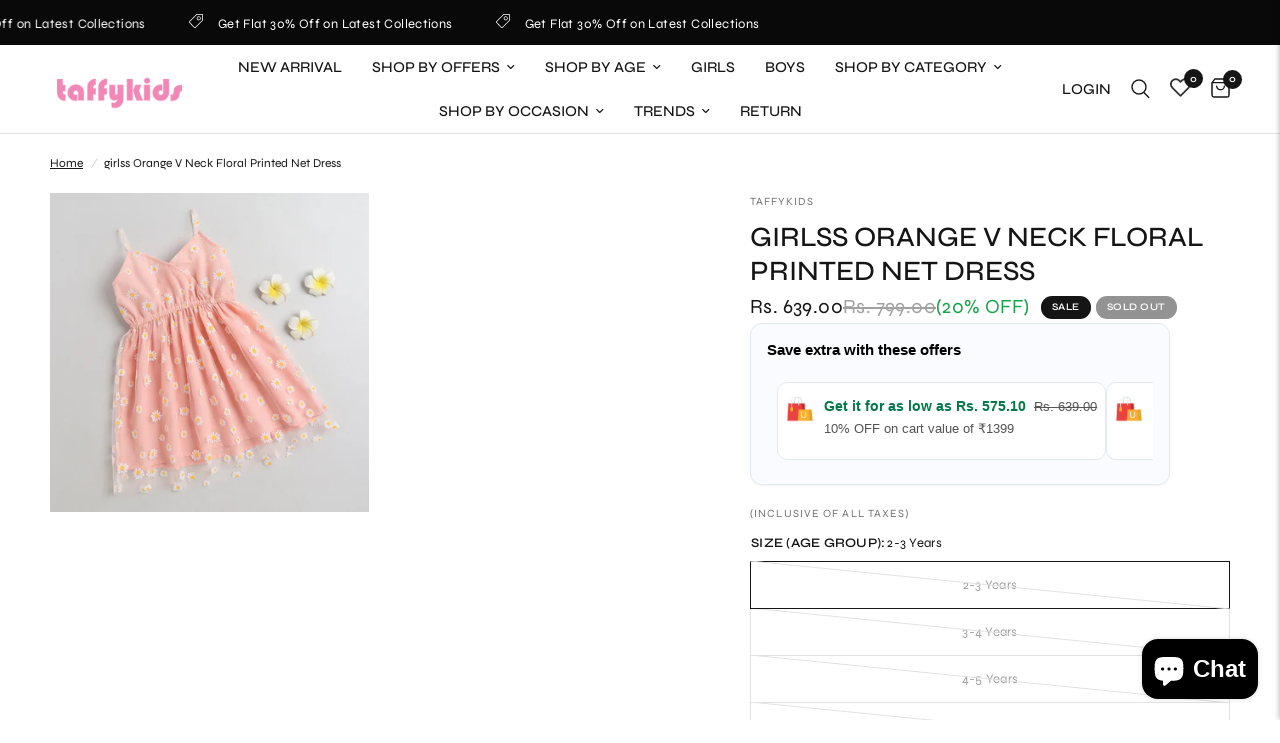

--- FILE ---
content_type: text/html; charset=utf-8
request_url: https://thetaffy.in/products/girls-orange-v-neck-floral-printed-net-dress
body_size: 58673
content:
<!doctype html><html class="no-js" lang="en" dir="ltr">
<head>
<script src='https://d24sh1msnqkirc.cloudfront.net/shopflo.bundle.js' async></script>


  <!-- Google tag (gtag.js) -->
<script async src="https://www.googletagmanager.com/gtag/js?id=AW-11084317288"></script>
<script>
  window.dataLayer = window.dataLayer || [];
  function gtag(){dataLayer.push(arguments);}
  gtag('js', new Date());

  gtag('config', 'AW-11084317288');
</script>
  
	<meta charset="utf-8">
	<meta http-equiv="X-UA-Compatible" content="IE=edge">
	<meta name="viewport" content="width=device-width, initial-scale=1, maximum-scale=5, viewport-fit=cover">
  <meta name="google-site-verification" content="DZiCp0HHV5uOd3fnCsqjUj6TqlbsvRY6qbnBIIcrH1w">
	<meta name="theme-color" content="#ffffff">
	
  
  <link rel="canonical" href="https://thetaffy.in/products/girls-orange-v-neck-floral-printed-net-dress">


	<link rel="preconnect" href="https://cdn.shopify.com" crossorigin>
	<link rel="preload" as="style" href="//thetaffy.in/cdn/shop/t/15/assets/app.css?v=124041348266155090391740990523">
<link rel="preload" as="style" href="//thetaffy.in/cdn/shop/t/15/assets/product.css?v=115074685924594001491767610606">



<link href="//thetaffy.in/cdn/shop/t/15/assets/vendor.min.js?v=157477036952821991051740990523" as="script" rel="preload">
<link href="//thetaffy.in/cdn/shop/t/15/assets/app.js?v=81412649146930014351740990523" as="script" rel="preload">
<link href="//thetaffy.in/cdn/shop/t/15/assets/slideshow.js?v=115107029526227389951740990523" as="script" rel="preload">

<script>
window.lazySizesConfig = window.lazySizesConfig || {};
window.lazySizesConfig.expand = 250;
window.lazySizesConfig.loadMode = 1;
window.lazySizesConfig.loadHidden = false;
</script>


	<link rel="icon" href="//thetaffy.in/cdn/shop/files/t.png?crop=center&height=96&v=1695962047&width=96">
  
  <script>
  window.dataLayer = window.dataLayer || [];
  window.dataLayer.push({
    'event': 'ecommerce',
    'ecommerce': {
      'currencyCode': 'INR',
      'value': '',
      'transaction_id': '',
      'items': [
        
      ]
    }
  });
</script>

  <script src='https://bridge.shopflo.com/js/shopflo.bundle.js' async></script>

	<title>
	Shop girlss Orange V Neck Floral Printed Net Dress Online &ndash; taffykids
	</title>

    <script src="https://code.jquery.com/jquery-3.6.0.min.js"></script>
  
	
	<meta name="description" content="Shop girlss Orange V Neck Floral Printed Net Dress Online. Explore our trendy and timeless designs that are sure to capture your child&#39;s heart.">
	
<link rel="preconnect" href="https://fonts.shopifycdn.com" crossorigin>

<meta property="og:site_name" content="taffykids">
<meta property="og:url" content="https://thetaffy.in/products/girls-orange-v-neck-floral-printed-net-dress">
<meta property="og:title" content="Shop girlss Orange V Neck Floral Printed Net Dress Online">
<meta property="og:type" content="product">
<meta property="og:description" content="Shop girlss Orange V Neck Floral Printed Net Dress Online. Explore our trendy and timeless designs that are sure to capture your child&#39;s heart."><meta property="og:image" content="http://thetaffy.in/cdn/shop/files/2201-T043-DR-NT-001.jpg?v=1756827697">
  <meta property="og:image:secure_url" content="https://thetaffy.in/cdn/shop/files/2201-T043-DR-NT-001.jpg?v=1756827697">
  <meta property="og:image:width" content="1000">
  <meta property="og:image:height" content="1000"><meta property="og:price:amount" content="639.00">
  <meta property="og:price:currency" content="INR"><meta name="twitter:card" content="summary_large_image">
<meta name="twitter:title" content="Shop girlss Orange V Neck Floral Printed Net Dress Online">
<meta name="twitter:description" content="Shop girlss Orange V Neck Floral Printed Net Dress Online. Explore our trendy and timeless designs that are sure to capture your child&#39;s heart.">


	<link href="//thetaffy.in/cdn/shop/t/15/assets/app.css?v=124041348266155090391740990523" rel="stylesheet" type="text/css" media="all" />

	<style data-shopify>
	@font-face {
  font-family: Syne;
  font-weight: 400;
  font-style: normal;
  font-display: swap;
  src: url("//thetaffy.in/cdn/fonts/syne/syne_n4.b88e400e60fde51acd23784507dc72a10cff7882.woff2") format("woff2"),
       url("//thetaffy.in/cdn/fonts/syne/syne_n4.fc46970f0481adc9a91ff9453a41482f867a751c.woff") format("woff");
}

@font-face {
  font-family: Syne;
  font-weight: 500;
  font-style: normal;
  font-display: swap;
  src: url("//thetaffy.in/cdn/fonts/syne/syne_n5.f8d8f730cc4c65d0c494005a785069451259e500.woff2") format("woff2"),
       url("//thetaffy.in/cdn/fonts/syne/syne_n5.c69dfa74e8e5e2883b68896298e5ab3604470b3e.woff") format("woff");
}

@font-face {
  font-family: Syne;
  font-weight: 600;
  font-style: normal;
  font-display: swap;
  src: url("//thetaffy.in/cdn/fonts/syne/syne_n6.bb32f026d367099b7705b42b5340f363e530ace5.woff2") format("woff2"),
       url("//thetaffy.in/cdn/fonts/syne/syne_n6.48cc7f03f8f772521fce52861bcde753ae9dcf3f.woff") format("woff");
}


		@font-face {
  font-family: Poppins;
  font-weight: 400;
  font-style: normal;
  font-display: swap;
  src: url("//thetaffy.in/cdn/fonts/poppins/poppins_n4.0ba78fa5af9b0e1a374041b3ceaadf0a43b41362.woff2") format("woff2"),
       url("//thetaffy.in/cdn/fonts/poppins/poppins_n4.214741a72ff2596839fc9760ee7a770386cf16ca.woff") format("woff");
}

@font-face {
  font-family: Poppins;
  font-weight: 400;
  font-style: normal;
  font-display: swap;
  src: url("//thetaffy.in/cdn/fonts/poppins/poppins_n4.0ba78fa5af9b0e1a374041b3ceaadf0a43b41362.woff2") format("woff2"),
       url("//thetaffy.in/cdn/fonts/poppins/poppins_n4.214741a72ff2596839fc9760ee7a770386cf16ca.woff") format("woff");
}

h1,h2,h3,h4,h5,h6,
	.h1,.h2,.h3,.h4,.h5,.h6,
	.logolink.text-logo,
	.heading-font,
	.h1-xlarge,
	.h1-large,
	.customer-addresses .my-address .address-index {
		font-style: normal;
		font-weight: 400;
		font-family: Poppins, sans-serif;
	}
	body,
	.body-font,
	.thb-product-detail .product-title {
		font-style: normal;
		font-weight: 400;
		font-family: Syne, sans-serif;
	}
	:root {
		--font-body-scale: 1.0;
		--font-body-line-height-scale: 1.0;
		--font-body-letter-spacing: 0.0em;
		--font-announcement-scale: 1.0;
		--font-heading-scale: 1.0;
		--font-heading-line-height-scale: 1.0;
		--font-heading-letter-spacing: 0.0em;
		--font-navigation-scale: 1.0;
		--font-product-title-scale: 1.0;
		--font-product-title-line-height-scale: 1.0;
		--button-letter-spacing: 0.02em;--bg-body: #ffffff;
			--bg-body-rgb: 255,255,255;
			--bg-body-darken: #f7f7f7;
			--payment-terms-background-color: #ffffff;--color-body: #151515;
		  --color-body-rgb: 21,21,21;--color-accent: #151515;
			--color-accent-rgb: 21,21,21;--color-border: #E2E2E2;--color-form-border: #dedede;--color-announcement-bar-text: #ffffff;--color-announcement-bar-bg: #0a0909;--color-header-bg: #ffffff;
			--color-header-bg-rgb: 255,255,255;--color-header-text: #151515;
			--color-header-text-rgb: 21,21,21;--color-header-links: #151515;--color-header-links-hover: #151515;--color-header-icons: #151515;--color-header-border: #E2E2E2;--solid-button-background: #ff8ac9;--solid-button-label: #ffffff;--outline-button-label: #0b0b0b;--color-price: #151515;--color-star: #fd52e3;--color-dots: #0b0b0b;--color-inventory-instock: #279A4B;--color-inventory-lowstock: #fd52e3;--section-spacing-mobile: 50px;--section-spacing-desktop: 90px;--button-border-radius: 10px;--color-badge-text: #ffffff;--color-badge-sold-out: #939393;--color-badge-sale: #151515;--badge-corner-radius: 13px;--color-footer-text: #0b0b0b;
			--color-footer-text-rgb: 11,11,11;--color-footer-link: #FFFFFF;--color-footer-link-hover: #FFFFFF;--color-footer-border: #444444;
			--color-footer-border-rgb: 68,68,68;--color-footer-bg: #ffffff;}
</style>


	<script>
		window.theme = window.theme || {};
		theme = {
			settings: {
				money_with_currency_format:"Rs. {{amount}}",
				cart_drawer:true,
				product_id: 8768070943026,
			},
			routes: {
				root_url: '/',
				cart_url: '/cart',
				cart_add_url: '/cart/add',
				search_url: '/search',
				cart_change_url: '/cart/change',
				cart_update_url: '/cart/update',
				predictive_search_url: '/search/suggest',
			},
			variantStrings: {
        addToCart: `Add to cart`,
        soldOut: `Sold out`,
        unavailable: `Unavailable`,
      },
			strings: {
				requiresTerms: `You must agree with the terms and conditions of sales to check out`,
			}
		};
	</script>
	<script>window.performance && window.performance.mark && window.performance.mark('shopify.content_for_header.start');</script><meta id="shopify-digital-wallet" name="shopify-digital-wallet" content="/82840813874/digital_wallets/dialog">
<link rel="alternate" type="application/json+oembed" href="https://thetaffy.in/products/girls-orange-v-neck-floral-printed-net-dress.oembed">
<script async="async" src="/checkouts/internal/preloads.js?locale=en-IN"></script>
<script id="shopify-features" type="application/json">{"accessToken":"49e9bdf650d2041e0374b89d84f954f1","betas":["rich-media-storefront-analytics"],"domain":"thetaffy.in","predictiveSearch":true,"shopId":82840813874,"locale":"en"}</script>
<script>var Shopify = Shopify || {};
Shopify.shop = "11ee5d-3.myshopify.com";
Shopify.locale = "en";
Shopify.currency = {"active":"INR","rate":"1.0"};
Shopify.country = "IN";
Shopify.theme = {"name":"Shopflo X Taffy","id":175986508082,"schema_name":"Reformation","schema_version":"1.7.5","theme_store_id":1762,"role":"main"};
Shopify.theme.handle = "null";
Shopify.theme.style = {"id":null,"handle":null};
Shopify.cdnHost = "thetaffy.in/cdn";
Shopify.routes = Shopify.routes || {};
Shopify.routes.root = "/";</script>
<script type="module">!function(o){(o.Shopify=o.Shopify||{}).modules=!0}(window);</script>
<script>!function(o){function n(){var o=[];function n(){o.push(Array.prototype.slice.apply(arguments))}return n.q=o,n}var t=o.Shopify=o.Shopify||{};t.loadFeatures=n(),t.autoloadFeatures=n()}(window);</script>
<script id="shop-js-analytics" type="application/json">{"pageType":"product"}</script>
<script defer="defer" async type="module" src="//thetaffy.in/cdn/shopifycloud/shop-js/modules/v2/client.init-shop-cart-sync_IZsNAliE.en.esm.js"></script>
<script defer="defer" async type="module" src="//thetaffy.in/cdn/shopifycloud/shop-js/modules/v2/chunk.common_0OUaOowp.esm.js"></script>
<script type="module">
  await import("//thetaffy.in/cdn/shopifycloud/shop-js/modules/v2/client.init-shop-cart-sync_IZsNAliE.en.esm.js");
await import("//thetaffy.in/cdn/shopifycloud/shop-js/modules/v2/chunk.common_0OUaOowp.esm.js");

  window.Shopify.SignInWithShop?.initShopCartSync?.({"fedCMEnabled":true,"windoidEnabled":true});

</script>
<script>(function() {
  var isLoaded = false;
  function asyncLoad() {
    if (isLoaded) return;
    isLoaded = true;
    var urls = ["https:\/\/logisy.s3.amazonaws.com\/logisy-theme.js?shop=11ee5d-3.myshopify.com","https:\/\/script.pop-convert.com\/new-micro\/production.pc.min.js?unique_id=11ee5d-3.myshopify.com\u0026shop=11ee5d-3.myshopify.com","https:\/\/cdn.s3.pop-convert.com\/pcjs.production.min.js?unique_id=11ee5d-3.myshopify.com\u0026shop=11ee5d-3.myshopify.com","https:\/\/cdn.nfcube.com\/instafeed-4beef386da898ebc3ef51b6a67d1c5ec.js?shop=11ee5d-3.myshopify.com","https:\/\/sr-cdn.shiprocket.in\/sr-promise\/static\/uc.js?channel_id=4\u0026sr_company_id=3888886\u0026shop=11ee5d-3.myshopify.com"];
    for (var i = 0; i < urls.length; i++) {
      var s = document.createElement('script');
      s.type = 'text/javascript';
      s.async = true;
      s.src = urls[i];
      var x = document.getElementsByTagName('script')[0];
      x.parentNode.insertBefore(s, x);
    }
  };
  if(window.attachEvent) {
    window.attachEvent('onload', asyncLoad);
  } else {
    window.addEventListener('load', asyncLoad, false);
  }
})();</script>
<script id="__st">var __st={"a":82840813874,"offset":-18000,"reqid":"8ef0e51b-234a-4a2a-b972-69c7221d2962-1768515481","pageurl":"thetaffy.in\/products\/girls-orange-v-neck-floral-printed-net-dress","u":"4f4cc4edc735","p":"product","rtyp":"product","rid":8768070943026};</script>
<script>window.ShopifyPaypalV4VisibilityTracking = true;</script>
<script id="form-persister">!function(){'use strict';const t='contact',e='new_comment',n=[[t,t],['blogs',e],['comments',e],[t,'customer']],o='password',r='form_key',c=['recaptcha-v3-token','g-recaptcha-response','h-captcha-response',o],s=()=>{try{return window.sessionStorage}catch{return}},i='__shopify_v',u=t=>t.elements[r],a=function(){const t=[...n].map((([t,e])=>`form[action*='/${t}']:not([data-nocaptcha='true']) input[name='form_type'][value='${e}']`)).join(',');var e;return e=t,()=>e?[...document.querySelectorAll(e)].map((t=>t.form)):[]}();function m(t){const e=u(t);a().includes(t)&&(!e||!e.value)&&function(t){try{if(!s())return;!function(t){const e=s();if(!e)return;const n=u(t);if(!n)return;const o=n.value;o&&e.removeItem(o)}(t);const e=Array.from(Array(32),(()=>Math.random().toString(36)[2])).join('');!function(t,e){u(t)||t.append(Object.assign(document.createElement('input'),{type:'hidden',name:r})),t.elements[r].value=e}(t,e),function(t,e){const n=s();if(!n)return;const r=[...t.querySelectorAll(`input[type='${o}']`)].map((({name:t})=>t)),u=[...c,...r],a={};for(const[o,c]of new FormData(t).entries())u.includes(o)||(a[o]=c);n.setItem(e,JSON.stringify({[i]:1,action:t.action,data:a}))}(t,e)}catch(e){console.error('failed to persist form',e)}}(t)}const f=t=>{if('true'===t.dataset.persistBound)return;const e=function(t,e){const n=function(t){return'function'==typeof t.submit?t.submit:HTMLFormElement.prototype.submit}(t).bind(t);return function(){let t;return()=>{t||(t=!0,(()=>{try{e(),n()}catch(t){(t=>{console.error('form submit failed',t)})(t)}})(),setTimeout((()=>t=!1),250))}}()}(t,(()=>{m(t)}));!function(t,e){if('function'==typeof t.submit&&'function'==typeof e)try{t.submit=e}catch{}}(t,e),t.addEventListener('submit',(t=>{t.preventDefault(),e()})),t.dataset.persistBound='true'};!function(){function t(t){const e=(t=>{const e=t.target;return e instanceof HTMLFormElement?e:e&&e.form})(t);e&&m(e)}document.addEventListener('submit',t),document.addEventListener('DOMContentLoaded',(()=>{const e=a();for(const t of e)f(t);var n;n=document.body,new window.MutationObserver((t=>{for(const e of t)if('childList'===e.type&&e.addedNodes.length)for(const t of e.addedNodes)1===t.nodeType&&'FORM'===t.tagName&&a().includes(t)&&f(t)})).observe(n,{childList:!0,subtree:!0,attributes:!1}),document.removeEventListener('submit',t)}))}()}();</script>
<script integrity="sha256-4kQ18oKyAcykRKYeNunJcIwy7WH5gtpwJnB7kiuLZ1E=" data-source-attribution="shopify.loadfeatures" defer="defer" src="//thetaffy.in/cdn/shopifycloud/storefront/assets/storefront/load_feature-a0a9edcb.js" crossorigin="anonymous"></script>
<script data-source-attribution="shopify.dynamic_checkout.dynamic.init">var Shopify=Shopify||{};Shopify.PaymentButton=Shopify.PaymentButton||{isStorefrontPortableWallets:!0,init:function(){window.Shopify.PaymentButton.init=function(){};var t=document.createElement("script");t.src="https://thetaffy.in/cdn/shopifycloud/portable-wallets/latest/portable-wallets.en.js",t.type="module",document.head.appendChild(t)}};
</script>
<script data-source-attribution="shopify.dynamic_checkout.buyer_consent">
  function portableWalletsHideBuyerConsent(e){var t=document.getElementById("shopify-buyer-consent"),n=document.getElementById("shopify-subscription-policy-button");t&&n&&(t.classList.add("hidden"),t.setAttribute("aria-hidden","true"),n.removeEventListener("click",e))}function portableWalletsShowBuyerConsent(e){var t=document.getElementById("shopify-buyer-consent"),n=document.getElementById("shopify-subscription-policy-button");t&&n&&(t.classList.remove("hidden"),t.removeAttribute("aria-hidden"),n.addEventListener("click",e))}window.Shopify?.PaymentButton&&(window.Shopify.PaymentButton.hideBuyerConsent=portableWalletsHideBuyerConsent,window.Shopify.PaymentButton.showBuyerConsent=portableWalletsShowBuyerConsent);
</script>
<script>
  function portableWalletsCleanup(e){e&&e.src&&console.error("Failed to load portable wallets script "+e.src);var t=document.querySelectorAll("shopify-accelerated-checkout .shopify-payment-button__skeleton, shopify-accelerated-checkout-cart .wallet-cart-button__skeleton"),e=document.getElementById("shopify-buyer-consent");for(let e=0;e<t.length;e++)t[e].remove();e&&e.remove()}function portableWalletsNotLoadedAsModule(e){e instanceof ErrorEvent&&"string"==typeof e.message&&e.message.includes("import.meta")&&"string"==typeof e.filename&&e.filename.includes("portable-wallets")&&(window.removeEventListener("error",portableWalletsNotLoadedAsModule),window.Shopify.PaymentButton.failedToLoad=e,"loading"===document.readyState?document.addEventListener("DOMContentLoaded",window.Shopify.PaymentButton.init):window.Shopify.PaymentButton.init())}window.addEventListener("error",portableWalletsNotLoadedAsModule);
</script>

<script type="module" src="https://thetaffy.in/cdn/shopifycloud/portable-wallets/latest/portable-wallets.en.js" onError="portableWalletsCleanup(this)" crossorigin="anonymous"></script>
<script nomodule>
  document.addEventListener("DOMContentLoaded", portableWalletsCleanup);
</script>

<link id="shopify-accelerated-checkout-styles" rel="stylesheet" media="screen" href="https://thetaffy.in/cdn/shopifycloud/portable-wallets/latest/accelerated-checkout-backwards-compat.css" crossorigin="anonymous">
<style id="shopify-accelerated-checkout-cart">
        #shopify-buyer-consent {
  margin-top: 1em;
  display: inline-block;
  width: 100%;
}

#shopify-buyer-consent.hidden {
  display: none;
}

#shopify-subscription-policy-button {
  background: none;
  border: none;
  padding: 0;
  text-decoration: underline;
  font-size: inherit;
  cursor: pointer;
}

#shopify-subscription-policy-button::before {
  box-shadow: none;
}

      </style>

<script>window.performance && window.performance.mark && window.performance.mark('shopify.content_for_header.end');</script> <!-- Header hook for plugins -->

	<script>document.documentElement.className = document.documentElement.className.replace('no-js', 'js');</script>
    <script>
      (function(c,l,a,r,i,t,y){
          c[a]=c[a]||function(){(c[a].q=c[a].q||[]).push(arguments)};
          t=l.createElement(r);t.async=1;t.src="https://www.clarity.ms/tag/"+i;
          y=l.getElementsByTagName(r)[0];y.parentNode.insertBefore(t,y);
      })(window, document, "clarity", "script", "kqv2eoy8z3");
  </script>

	
	
	
	
	
	
	
	
	
	
	
	
	
	
	
	
	<!-- BEGIN 1CHECKOUT CSS -->
<link href="//thetaffy.in/cdn/shop/t/15/assets/1checkout.css?v=179276578684152849601740990523" rel="stylesheet" type="text/css" media="all" />
<!-- END 1CHECKOUT CSS -->
  <!-- GA4 E-commerce Tracking -->
<script async src="https://www.googletagmanager.com/gtag/js?id=G-YK6DPCW86M"></script>
<script>
window.dataLayer = window.dataLayer || [];
function gtag(){dataLayer.push(arguments);}
gtag('js', new Date());

gtag('config', 'G-YK6DPCW86M');
</script>
	<!-- BEGIN app block: shopify://apps/essential-announcer/blocks/app-embed/93b5429f-c8d6-4c33-ae14-250fd84f361b --><script>
  
    window.essentialAnnouncementConfigs = [];
  
  window.essentialAnnouncementMeta = {
    productCollections: [],
    productData: {"id":8768070943026,"title":"girlss Orange V Neck Floral Printed Net Dress","handle":"girls-orange-v-neck-floral-printed-net-dress","description":"\u003cdiv\u003e\n\u003ch4 class=\"pdp-sizeFitDescTitle pdp-product-description-title\"\u003eProduct Details\u003c\/h4\u003e\n\u003cp class=\"pdp-product-description-content\"\u003egirlss Orange V Neck Floral Printed Net Dress\u003c\/p\u003e\n\u003c\/div\u003e\n\u003cdiv class=\"pdp-sizeFitDesc\"\u003e\n\u003ch4 class=\"pdp-sizeFitDescTitle pdp-product-description-title\"\u003eMaterial\u003c\/h4\u003e\n\u003cp class=\"pdp-sizeFitDescContent pdp-product-description-content\"\u003ePoly Crepe Net\u003c\/p\u003e\n\u003ch4 class=\"pdp-sizeFitDescTitle pdp-product-description-title\"\u003eCare Instructions\u003c\/h4\u003e\n\u003cdiv class=\"pdp-sizeFitDesc\"\u003e\n\u003cp class=\"pdp-sizeFitDescContent pdp-product-description-content\"\u003eMachine Wash\u003c\/p\u003e\n\u003c\/div\u003e\n\u003ch4 class=\"pdp-sizeFitDescTitle pdp-product-description-title\"\u003ePack Contains\u003c\/h4\u003e\n\u003cp class=\"pdp-sizeFitDescContent pdp-product-description-content\"\u003e1 Dress\u003c\/p\u003e\n\u003c\/div\u003e\n\u003ch2 data-mce-fragment=\"\"\u003eStyle ID\u003c\/h2\u003e\n\u003cp data-mce-fragment=\"1\"\u003e2201-T043-DR-NT\u003c\/p\u003e","published_at":"2023-01-04T08:03:34-05:00","created_at":"2023-09-26T06:22:32-04:00","vendor":"taffykids","type":"Dress","tags":["499store","50club","augsale24","bestseller","bundle1299","dis300","dress","flower\/floral","girls","one49store","orange","partywear","polyester","sepsale24","summer"],"price":63900,"price_min":63900,"price_max":63900,"available":false,"price_varies":false,"compare_at_price":79900,"compare_at_price_min":79900,"compare_at_price_max":79900,"compare_at_price_varies":false,"variants":[{"id":49973931213106,"title":"2-3 Years \/ Girls","option1":"2-3 Years","option2":"Girls","option3":null,"sku":"2201-T043-DR-NT-23","requires_shipping":true,"taxable":true,"featured_image":null,"available":false,"name":"girlss Orange V Neck Floral Printed Net Dress - 2-3 Years \/ Girls","public_title":"2-3 Years \/ Girls","options":["2-3 Years","Girls"],"price":63900,"weight":100,"compare_at_price":79900,"inventory_management":"shopify","barcode":"2201-T043-DR-NT","requires_selling_plan":false,"selling_plan_allocations":[]},{"id":49974922150194,"title":"3-4 Years \/ Girls","option1":"3-4 Years","option2":"Girls","option3":null,"sku":"2201-T043-DR-NT-34","requires_shipping":true,"taxable":true,"featured_image":{"id":43004088844594,"product_id":8768070943026,"position":1,"created_at":"2023-09-26T06:22:39-04:00","updated_at":"2025-09-02T11:41:37-04:00","alt":"girlss Orange V Neck Floral Printed Net Dress","width":1000,"height":1000,"src":"\/\/thetaffy.in\/cdn\/shop\/files\/2201-T043-DR-NT-001.jpg?v=1756827697","variant_ids":[49974922150194,49974922182962,49974922215730,49974922248498]},"available":false,"name":"girlss Orange V Neck Floral Printed Net Dress - 3-4 Years \/ Girls","public_title":"3-4 Years \/ Girls","options":["3-4 Years","Girls"],"price":63900,"weight":100,"compare_at_price":79900,"inventory_management":"shopify","barcode":"2201-T043-DR-NT","featured_media":{"alt":"girlss Orange V Neck Floral Printed Net Dress","id":35401050620210,"position":1,"preview_image":{"aspect_ratio":1.0,"height":1000,"width":1000,"src":"\/\/thetaffy.in\/cdn\/shop\/files\/2201-T043-DR-NT-001.jpg?v=1756827697"}},"requires_selling_plan":false,"selling_plan_allocations":[]},{"id":49974922182962,"title":"4-5 Years \/ Girls","option1":"4-5 Years","option2":"Girls","option3":null,"sku":"2201-T043-DR-NT-45","requires_shipping":true,"taxable":true,"featured_image":{"id":43004088844594,"product_id":8768070943026,"position":1,"created_at":"2023-09-26T06:22:39-04:00","updated_at":"2025-09-02T11:41:37-04:00","alt":"girlss Orange V Neck Floral Printed Net Dress","width":1000,"height":1000,"src":"\/\/thetaffy.in\/cdn\/shop\/files\/2201-T043-DR-NT-001.jpg?v=1756827697","variant_ids":[49974922150194,49974922182962,49974922215730,49974922248498]},"available":false,"name":"girlss Orange V Neck Floral Printed Net Dress - 4-5 Years \/ Girls","public_title":"4-5 Years \/ Girls","options":["4-5 Years","Girls"],"price":63900,"weight":100,"compare_at_price":79900,"inventory_management":"shopify","barcode":"2201-T043-DR-NT","featured_media":{"alt":"girlss Orange V Neck Floral Printed Net Dress","id":35401050620210,"position":1,"preview_image":{"aspect_ratio":1.0,"height":1000,"width":1000,"src":"\/\/thetaffy.in\/cdn\/shop\/files\/2201-T043-DR-NT-001.jpg?v=1756827697"}},"requires_selling_plan":false,"selling_plan_allocations":[]},{"id":49974922215730,"title":"5-6 Years \/ Girls","option1":"5-6 Years","option2":"Girls","option3":null,"sku":"2201-T043-DR-NT-56","requires_shipping":true,"taxable":true,"featured_image":{"id":43004088844594,"product_id":8768070943026,"position":1,"created_at":"2023-09-26T06:22:39-04:00","updated_at":"2025-09-02T11:41:37-04:00","alt":"girlss Orange V Neck Floral Printed Net Dress","width":1000,"height":1000,"src":"\/\/thetaffy.in\/cdn\/shop\/files\/2201-T043-DR-NT-001.jpg?v=1756827697","variant_ids":[49974922150194,49974922182962,49974922215730,49974922248498]},"available":false,"name":"girlss Orange V Neck Floral Printed Net Dress - 5-6 Years \/ Girls","public_title":"5-6 Years \/ Girls","options":["5-6 Years","Girls"],"price":63900,"weight":100,"compare_at_price":79900,"inventory_management":"shopify","barcode":"2201-T043-DR-NT","featured_media":{"alt":"girlss Orange V Neck Floral Printed Net Dress","id":35401050620210,"position":1,"preview_image":{"aspect_ratio":1.0,"height":1000,"width":1000,"src":"\/\/thetaffy.in\/cdn\/shop\/files\/2201-T043-DR-NT-001.jpg?v=1756827697"}},"requires_selling_plan":false,"selling_plan_allocations":[]},{"id":49974922248498,"title":"7-8 Years \/ Girls","option1":"7-8 Years","option2":"Girls","option3":null,"sku":"2201-T043-DR-NT-78","requires_shipping":true,"taxable":true,"featured_image":{"id":43004088844594,"product_id":8768070943026,"position":1,"created_at":"2023-09-26T06:22:39-04:00","updated_at":"2025-09-02T11:41:37-04:00","alt":"girlss Orange V Neck Floral Printed Net Dress","width":1000,"height":1000,"src":"\/\/thetaffy.in\/cdn\/shop\/files\/2201-T043-DR-NT-001.jpg?v=1756827697","variant_ids":[49974922150194,49974922182962,49974922215730,49974922248498]},"available":false,"name":"girlss Orange V Neck Floral Printed Net Dress - 7-8 Years \/ Girls","public_title":"7-8 Years \/ Girls","options":["7-8 Years","Girls"],"price":63900,"weight":100,"compare_at_price":79900,"inventory_management":"shopify","barcode":"2201-T043-DR-NT","featured_media":{"alt":"girlss Orange V Neck Floral Printed Net Dress","id":35401050620210,"position":1,"preview_image":{"aspect_ratio":1.0,"height":1000,"width":1000,"src":"\/\/thetaffy.in\/cdn\/shop\/files\/2201-T043-DR-NT-001.jpg?v=1756827697"}},"requires_selling_plan":false,"selling_plan_allocations":[]},{"id":49974922281266,"title":"6-7 Years \/ Girls","option1":"6-7 Years","option2":"Girls","option3":null,"sku":"2201-T043-DR-NT-67","requires_shipping":true,"taxable":true,"featured_image":null,"available":false,"name":"girlss Orange V Neck Floral Printed Net Dress - 6-7 Years \/ Girls","public_title":"6-7 Years \/ Girls","options":["6-7 Years","Girls"],"price":63900,"weight":100,"compare_at_price":79900,"inventory_management":"shopify","barcode":null,"requires_selling_plan":false,"selling_plan_allocations":[]}],"images":["\/\/thetaffy.in\/cdn\/shop\/files\/2201-T043-DR-NT-001.jpg?v=1756827697"],"featured_image":"\/\/thetaffy.in\/cdn\/shop\/files\/2201-T043-DR-NT-001.jpg?v=1756827697","options":["Size (Age Group)","Gender"],"media":[{"alt":"girlss Orange V Neck Floral Printed Net Dress","id":35401050620210,"position":1,"preview_image":{"aspect_ratio":1.0,"height":1000,"width":1000,"src":"\/\/thetaffy.in\/cdn\/shop\/files\/2201-T043-DR-NT-001.jpg?v=1756827697"},"aspect_ratio":1.0,"height":1000,"media_type":"image","src":"\/\/thetaffy.in\/cdn\/shop\/files\/2201-T043-DR-NT-001.jpg?v=1756827697","width":1000}],"requires_selling_plan":false,"selling_plan_groups":[],"content":"\u003cdiv\u003e\n\u003ch4 class=\"pdp-sizeFitDescTitle pdp-product-description-title\"\u003eProduct Details\u003c\/h4\u003e\n\u003cp class=\"pdp-product-description-content\"\u003egirlss Orange V Neck Floral Printed Net Dress\u003c\/p\u003e\n\u003c\/div\u003e\n\u003cdiv class=\"pdp-sizeFitDesc\"\u003e\n\u003ch4 class=\"pdp-sizeFitDescTitle pdp-product-description-title\"\u003eMaterial\u003c\/h4\u003e\n\u003cp class=\"pdp-sizeFitDescContent pdp-product-description-content\"\u003ePoly Crepe Net\u003c\/p\u003e\n\u003ch4 class=\"pdp-sizeFitDescTitle pdp-product-description-title\"\u003eCare Instructions\u003c\/h4\u003e\n\u003cdiv class=\"pdp-sizeFitDesc\"\u003e\n\u003cp class=\"pdp-sizeFitDescContent pdp-product-description-content\"\u003eMachine Wash\u003c\/p\u003e\n\u003c\/div\u003e\n\u003ch4 class=\"pdp-sizeFitDescTitle pdp-product-description-title\"\u003ePack Contains\u003c\/h4\u003e\n\u003cp class=\"pdp-sizeFitDescContent pdp-product-description-content\"\u003e1 Dress\u003c\/p\u003e\n\u003c\/div\u003e\n\u003ch2 data-mce-fragment=\"\"\u003eStyle ID\u003c\/h2\u003e\n\u003cp data-mce-fragment=\"1\"\u003e2201-T043-DR-NT\u003c\/p\u003e"},
    templateName: "product",
    collectionId: null,
  };
</script>

 
<style>
.essential_annoucement_bar_wrapper {display: none;}
</style>


<script src="https://cdn.shopify.com/extensions/019b9d60-ed7c-7464-ac3f-9e23a48d54ca/essential-announcement-bar-74/assets/announcement-bar-essential-apps.js" defer></script>

<!-- END app block --><!-- BEGIN app block: shopify://apps/judge-me-reviews/blocks/judgeme_core/61ccd3b1-a9f2-4160-9fe9-4fec8413e5d8 --><!-- Start of Judge.me Core -->






<link rel="dns-prefetch" href="https://cdnwidget.judge.me">
<link rel="dns-prefetch" href="https://cdn.judge.me">
<link rel="dns-prefetch" href="https://cdn1.judge.me">
<link rel="dns-prefetch" href="https://api.judge.me">

<script data-cfasync='false' class='jdgm-settings-script'>window.jdgmSettings={"pagination":5,"disable_web_reviews":false,"badge_no_review_text":"No reviews","badge_n_reviews_text":"{{ n }} review/reviews","hide_badge_preview_if_no_reviews":true,"badge_hide_text":false,"enforce_center_preview_badge":false,"widget_title":"Customer Reviews","widget_open_form_text":"Write a review","widget_close_form_text":"Cancel review","widget_refresh_page_text":"Refresh page","widget_summary_text":"Based on {{ number_of_reviews }} review/reviews","widget_no_review_text":"Be the first to write a review","widget_name_field_text":"Display name","widget_verified_name_field_text":"Verified Name (public)","widget_name_placeholder_text":"Display name","widget_required_field_error_text":"This field is required.","widget_email_field_text":"Email address","widget_verified_email_field_text":"Verified Email (private, can not be edited)","widget_email_placeholder_text":"Your email address","widget_email_field_error_text":"Please enter a valid email address.","widget_rating_field_text":"Rating","widget_review_title_field_text":"Review Title","widget_review_title_placeholder_text":"Give your review a title","widget_review_body_field_text":"Review content","widget_review_body_placeholder_text":"Start writing here...","widget_pictures_field_text":"Picture/Video (optional)","widget_submit_review_text":"Submit Review","widget_submit_verified_review_text":"Submit Verified Review","widget_submit_success_msg_with_auto_publish":"Thank you! Please refresh the page in a few moments to see your review. You can remove or edit your review by logging into \u003ca href='https://judge.me/login' target='_blank' rel='nofollow noopener'\u003eJudge.me\u003c/a\u003e","widget_submit_success_msg_no_auto_publish":"Thank you! Your review will be published as soon as it is approved by the shop admin. You can remove or edit your review by logging into \u003ca href='https://judge.me/login' target='_blank' rel='nofollow noopener'\u003eJudge.me\u003c/a\u003e","widget_show_default_reviews_out_of_total_text":"Showing {{ n_reviews_shown }} out of {{ n_reviews }} reviews.","widget_show_all_link_text":"Show all","widget_show_less_link_text":"Show less","widget_author_said_text":"{{ reviewer_name }} said:","widget_days_text":"{{ n }} days ago","widget_weeks_text":"{{ n }} week/weeks ago","widget_months_text":"{{ n }} month/months ago","widget_years_text":"{{ n }} year/years ago","widget_yesterday_text":"Yesterday","widget_today_text":"Today","widget_replied_text":"\u003e\u003e {{ shop_name }} replied:","widget_read_more_text":"Read more","widget_reviewer_name_as_initial":"","widget_rating_filter_color":"#fbcd0a","widget_rating_filter_see_all_text":"See all reviews","widget_sorting_most_recent_text":"Most Recent","widget_sorting_highest_rating_text":"Highest Rating","widget_sorting_lowest_rating_text":"Lowest Rating","widget_sorting_with_pictures_text":"Only Pictures","widget_sorting_most_helpful_text":"Most Helpful","widget_open_question_form_text":"Ask a question","widget_reviews_subtab_text":"Reviews","widget_questions_subtab_text":"Questions","widget_question_label_text":"Question","widget_answer_label_text":"Answer","widget_question_placeholder_text":"Write your question here","widget_submit_question_text":"Submit Question","widget_question_submit_success_text":"Thank you for your question! We will notify you once it gets answered.","verified_badge_text":"Verified","verified_badge_bg_color":"","verified_badge_text_color":"","verified_badge_placement":"left-of-reviewer-name","widget_review_max_height":"","widget_hide_border":false,"widget_social_share":false,"widget_thumb":false,"widget_review_location_show":false,"widget_location_format":"","all_reviews_include_out_of_store_products":true,"all_reviews_out_of_store_text":"(out of store)","all_reviews_pagination":100,"all_reviews_product_name_prefix_text":"about","enable_review_pictures":true,"enable_question_anwser":false,"widget_theme":"default","review_date_format":"dd/mm/yyyy","default_sort_method":"most-recent","widget_product_reviews_subtab_text":"Product Reviews","widget_shop_reviews_subtab_text":"Shop Reviews","widget_other_products_reviews_text":"Reviews for other products","widget_store_reviews_subtab_text":"Store reviews","widget_no_store_reviews_text":"This store hasn't received any reviews yet","widget_web_restriction_product_reviews_text":"This product hasn't received any reviews yet","widget_no_items_text":"No items found","widget_show_more_text":"Show more","widget_write_a_store_review_text":"Write a Store Review","widget_other_languages_heading":"Reviews in Other Languages","widget_translate_review_text":"Translate review to {{ language }}","widget_translating_review_text":"Translating...","widget_show_original_translation_text":"Show original ({{ language }})","widget_translate_review_failed_text":"Review couldn't be translated.","widget_translate_review_retry_text":"Retry","widget_translate_review_try_again_later_text":"Try again later","show_product_url_for_grouped_product":false,"widget_sorting_pictures_first_text":"Pictures First","show_pictures_on_all_rev_page_mobile":false,"show_pictures_on_all_rev_page_desktop":false,"floating_tab_hide_mobile_install_preference":false,"floating_tab_button_name":"★ Reviews","floating_tab_title":"Let customers speak for us","floating_tab_button_color":"","floating_tab_button_background_color":"","floating_tab_url":"","floating_tab_url_enabled":false,"floating_tab_tab_style":"text","all_reviews_text_badge_text":"Customers rate us {{ shop.metafields.judgeme.all_reviews_rating | round: 1 }}/5 based on {{ shop.metafields.judgeme.all_reviews_count }} reviews.","all_reviews_text_badge_text_branded_style":"{{ shop.metafields.judgeme.all_reviews_rating | round: 1 }} out of 5 stars based on {{ shop.metafields.judgeme.all_reviews_count }} reviews","is_all_reviews_text_badge_a_link":false,"show_stars_for_all_reviews_text_badge":false,"all_reviews_text_badge_url":"","all_reviews_text_style":"branded","all_reviews_text_color_style":"judgeme_brand_color","all_reviews_text_color":"#108474","all_reviews_text_show_jm_brand":true,"featured_carousel_show_header":true,"featured_carousel_title":"Let customers speak for us","testimonials_carousel_title":"Customers are saying","videos_carousel_title":"Real customer stories","cards_carousel_title":"Customers are saying","featured_carousel_count_text":"from {{ n }} reviews","featured_carousel_add_link_to_all_reviews_page":false,"featured_carousel_url":"","featured_carousel_show_images":true,"featured_carousel_autoslide_interval":5,"featured_carousel_arrows_on_the_sides":false,"featured_carousel_height":250,"featured_carousel_width":80,"featured_carousel_image_size":0,"featured_carousel_image_height":250,"featured_carousel_arrow_color":"#eeeeee","verified_count_badge_style":"branded","verified_count_badge_orientation":"horizontal","verified_count_badge_color_style":"judgeme_brand_color","verified_count_badge_color":"#108474","is_verified_count_badge_a_link":false,"verified_count_badge_url":"","verified_count_badge_show_jm_brand":true,"widget_rating_preset_default":5,"widget_first_sub_tab":"product-reviews","widget_show_histogram":true,"widget_histogram_use_custom_color":false,"widget_pagination_use_custom_color":false,"widget_star_use_custom_color":false,"widget_verified_badge_use_custom_color":false,"widget_write_review_use_custom_color":false,"picture_reminder_submit_button":"Upload Pictures","enable_review_videos":false,"mute_video_by_default":false,"widget_sorting_videos_first_text":"Videos First","widget_review_pending_text":"Pending","featured_carousel_items_for_large_screen":3,"social_share_options_order":"Facebook,Twitter","remove_microdata_snippet":false,"disable_json_ld":false,"enable_json_ld_products":false,"preview_badge_show_question_text":false,"preview_badge_no_question_text":"No questions","preview_badge_n_question_text":"{{ number_of_questions }} question/questions","qa_badge_show_icon":false,"qa_badge_position":"same-row","remove_judgeme_branding":false,"widget_add_search_bar":false,"widget_search_bar_placeholder":"Search","widget_sorting_verified_only_text":"Verified only","featured_carousel_theme":"default","featured_carousel_show_rating":true,"featured_carousel_show_title":true,"featured_carousel_show_body":true,"featured_carousel_show_date":false,"featured_carousel_show_reviewer":true,"featured_carousel_show_product":false,"featured_carousel_header_background_color":"#108474","featured_carousel_header_text_color":"#ffffff","featured_carousel_name_product_separator":"reviewed","featured_carousel_full_star_background":"#108474","featured_carousel_empty_star_background":"#dadada","featured_carousel_vertical_theme_background":"#f9fafb","featured_carousel_verified_badge_enable":true,"featured_carousel_verified_badge_color":"#108474","featured_carousel_border_style":"round","featured_carousel_review_line_length_limit":3,"featured_carousel_more_reviews_button_text":"Read more reviews","featured_carousel_view_product_button_text":"View product","all_reviews_page_load_reviews_on":"scroll","all_reviews_page_load_more_text":"Load More Reviews","disable_fb_tab_reviews":false,"enable_ajax_cdn_cache":false,"widget_advanced_speed_features":5,"widget_public_name_text":"displayed publicly like","default_reviewer_name":"John Smith","default_reviewer_name_has_non_latin":true,"widget_reviewer_anonymous":"Anonymous","medals_widget_title":"Judge.me Review Medals","medals_widget_background_color":"#f9fafb","medals_widget_position":"footer_all_pages","medals_widget_border_color":"#f9fafb","medals_widget_verified_text_position":"left","medals_widget_use_monochromatic_version":false,"medals_widget_elements_color":"#108474","show_reviewer_avatar":true,"widget_invalid_yt_video_url_error_text":"Not a YouTube video URL","widget_max_length_field_error_text":"Please enter no more than {0} characters.","widget_show_country_flag":false,"widget_show_collected_via_shop_app":true,"widget_verified_by_shop_badge_style":"light","widget_verified_by_shop_text":"Verified by Shop","widget_show_photo_gallery":false,"widget_load_with_code_splitting":true,"widget_ugc_install_preference":false,"widget_ugc_title":"Made by us, Shared by you","widget_ugc_subtitle":"Tag us to see your picture featured in our page","widget_ugc_arrows_color":"#ffffff","widget_ugc_primary_button_text":"Buy Now","widget_ugc_primary_button_background_color":"#108474","widget_ugc_primary_button_text_color":"#ffffff","widget_ugc_primary_button_border_width":"0","widget_ugc_primary_button_border_style":"none","widget_ugc_primary_button_border_color":"#108474","widget_ugc_primary_button_border_radius":"25","widget_ugc_secondary_button_text":"Load More","widget_ugc_secondary_button_background_color":"#ffffff","widget_ugc_secondary_button_text_color":"#108474","widget_ugc_secondary_button_border_width":"2","widget_ugc_secondary_button_border_style":"solid","widget_ugc_secondary_button_border_color":"#108474","widget_ugc_secondary_button_border_radius":"25","widget_ugc_reviews_button_text":"View Reviews","widget_ugc_reviews_button_background_color":"#ffffff","widget_ugc_reviews_button_text_color":"#108474","widget_ugc_reviews_button_border_width":"2","widget_ugc_reviews_button_border_style":"solid","widget_ugc_reviews_button_border_color":"#108474","widget_ugc_reviews_button_border_radius":"25","widget_ugc_reviews_button_link_to":"judgeme-reviews-page","widget_ugc_show_post_date":true,"widget_ugc_max_width":"800","widget_rating_metafield_value_type":true,"widget_primary_color":"#FF8AC9","widget_enable_secondary_color":false,"widget_secondary_color":"#edf5f5","widget_summary_average_rating_text":"{{ average_rating }} out of 5","widget_media_grid_title":"Customer photos \u0026 videos","widget_media_grid_see_more_text":"See more","widget_round_style":false,"widget_show_product_medals":true,"widget_verified_by_judgeme_text":"Verified by Judge.me","widget_show_store_medals":true,"widget_verified_by_judgeme_text_in_store_medals":"Verified by Judge.me","widget_media_field_exceed_quantity_message":"Sorry, we can only accept {{ max_media }} for one review.","widget_media_field_exceed_limit_message":"{{ file_name }} is too large, please select a {{ media_type }} less than {{ size_limit }}MB.","widget_review_submitted_text":"Review Submitted!","widget_question_submitted_text":"Question Submitted!","widget_close_form_text_question":"Cancel","widget_write_your_answer_here_text":"Write your answer here","widget_enabled_branded_link":true,"widget_show_collected_by_judgeme":true,"widget_reviewer_name_color":"","widget_write_review_text_color":"","widget_write_review_bg_color":"","widget_collected_by_judgeme_text":"collected by Judge.me","widget_pagination_type":"standard","widget_load_more_text":"Load More","widget_load_more_color":"#108474","widget_full_review_text":"Full Review","widget_read_more_reviews_text":"Read More Reviews","widget_read_questions_text":"Read Questions","widget_questions_and_answers_text":"Questions \u0026 Answers","widget_verified_by_text":"Verified by","widget_verified_text":"Verified","widget_number_of_reviews_text":"{{ number_of_reviews }} reviews","widget_back_button_text":"Back","widget_next_button_text":"Next","widget_custom_forms_filter_button":"Filters","custom_forms_style":"horizontal","widget_show_review_information":false,"how_reviews_are_collected":"How reviews are collected?","widget_show_review_keywords":false,"widget_gdpr_statement":"How we use your data: We'll only contact you about the review you left, and only if necessary. By submitting your review, you agree to Judge.me's \u003ca href='https://judge.me/terms' target='_blank' rel='nofollow noopener'\u003eterms\u003c/a\u003e, \u003ca href='https://judge.me/privacy' target='_blank' rel='nofollow noopener'\u003eprivacy\u003c/a\u003e and \u003ca href='https://judge.me/content-policy' target='_blank' rel='nofollow noopener'\u003econtent\u003c/a\u003e policies.","widget_multilingual_sorting_enabled":false,"widget_translate_review_content_enabled":false,"widget_translate_review_content_method":"manual","popup_widget_review_selection":"automatically_with_pictures","popup_widget_round_border_style":true,"popup_widget_show_title":true,"popup_widget_show_body":true,"popup_widget_show_reviewer":false,"popup_widget_show_product":true,"popup_widget_show_pictures":true,"popup_widget_use_review_picture":true,"popup_widget_show_on_home_page":true,"popup_widget_show_on_product_page":true,"popup_widget_show_on_collection_page":true,"popup_widget_show_on_cart_page":true,"popup_widget_position":"bottom_left","popup_widget_first_review_delay":5,"popup_widget_duration":5,"popup_widget_interval":5,"popup_widget_review_count":5,"popup_widget_hide_on_mobile":true,"review_snippet_widget_round_border_style":true,"review_snippet_widget_card_color":"#FFFFFF","review_snippet_widget_slider_arrows_background_color":"#FFFFFF","review_snippet_widget_slider_arrows_color":"#000000","review_snippet_widget_star_color":"#108474","show_product_variant":false,"all_reviews_product_variant_label_text":"Variant: ","widget_show_verified_branding":true,"widget_ai_summary_title":"Customers say","widget_ai_summary_disclaimer":"AI-powered review summary based on recent customer reviews","widget_show_ai_summary":false,"widget_show_ai_summary_bg":false,"widget_show_review_title_input":true,"redirect_reviewers_invited_via_email":"review_widget","request_store_review_after_product_review":false,"request_review_other_products_in_order":false,"review_form_color_scheme":"default","review_form_corner_style":"square","review_form_star_color":{},"review_form_text_color":"#333333","review_form_background_color":"#ffffff","review_form_field_background_color":"#fafafa","review_form_button_color":{},"review_form_button_text_color":"#ffffff","review_form_modal_overlay_color":"#000000","review_content_screen_title_text":"How would you rate this product?","review_content_introduction_text":"We would love it if you would share a bit about your experience.","store_review_form_title_text":"How would you rate this store?","store_review_form_introduction_text":"We would love it if you would share a bit about your experience.","show_review_guidance_text":true,"one_star_review_guidance_text":"Poor","five_star_review_guidance_text":"Great","customer_information_screen_title_text":"About you","customer_information_introduction_text":"Please tell us more about you.","custom_questions_screen_title_text":"Your experience in more detail","custom_questions_introduction_text":"Here are a few questions to help us understand more about your experience.","review_submitted_screen_title_text":"Thanks for your review!","review_submitted_screen_thank_you_text":"We are processing it and it will appear on the store soon.","review_submitted_screen_email_verification_text":"Please confirm your email by clicking the link we just sent you. This helps us keep reviews authentic.","review_submitted_request_store_review_text":"Would you like to share your experience of shopping with us?","review_submitted_review_other_products_text":"Would you like to review these products?","store_review_screen_title_text":"Would you like to share your experience of shopping with us?","store_review_introduction_text":"We value your feedback and use it to improve. Please share any thoughts or suggestions you have.","reviewer_media_screen_title_picture_text":"Share a picture","reviewer_media_introduction_picture_text":"Upload a photo to support your review.","reviewer_media_screen_title_video_text":"Share a video","reviewer_media_introduction_video_text":"Upload a video to support your review.","reviewer_media_screen_title_picture_or_video_text":"Share a picture or video","reviewer_media_introduction_picture_or_video_text":"Upload a photo or video to support your review.","reviewer_media_youtube_url_text":"Paste your Youtube URL here","advanced_settings_next_step_button_text":"Next","advanced_settings_close_review_button_text":"Close","modal_write_review_flow":false,"write_review_flow_required_text":"Required","write_review_flow_privacy_message_text":"We respect your privacy.","write_review_flow_anonymous_text":"Post review as anonymous","write_review_flow_visibility_text":"This won't be visible to other customers.","write_review_flow_multiple_selection_help_text":"Select as many as you like","write_review_flow_single_selection_help_text":"Select one option","write_review_flow_required_field_error_text":"This field is required","write_review_flow_invalid_email_error_text":"Please enter a valid email address","write_review_flow_max_length_error_text":"Max. {{ max_length }} characters.","write_review_flow_media_upload_text":"\u003cb\u003eClick to upload\u003c/b\u003e or drag and drop","write_review_flow_gdpr_statement":"We'll only contact you about your review if necessary. By submitting your review, you agree to our \u003ca href='https://judge.me/terms' target='_blank' rel='nofollow noopener'\u003eterms and conditions\u003c/a\u003e and \u003ca href='https://judge.me/privacy' target='_blank' rel='nofollow noopener'\u003eprivacy policy\u003c/a\u003e.","rating_only_reviews_enabled":false,"show_negative_reviews_help_screen":false,"new_review_flow_help_screen_rating_threshold":3,"negative_review_resolution_screen_title_text":"Tell us more","negative_review_resolution_text":"Your experience matters to us. If there were issues with your purchase, we're here to help. Feel free to reach out to us, we'd love the opportunity to make things right.","negative_review_resolution_button_text":"Contact us","negative_review_resolution_proceed_with_review_text":"Leave a review","negative_review_resolution_subject":"Issue with purchase from {{ shop_name }}.{{ order_name }}","preview_badge_collection_page_install_status":false,"widget_review_custom_css":"","preview_badge_custom_css":"","preview_badge_stars_count":"5-stars","featured_carousel_custom_css":"","floating_tab_custom_css":"","all_reviews_widget_custom_css":"","medals_widget_custom_css":"","verified_badge_custom_css":"","all_reviews_text_custom_css":"","transparency_badges_collected_via_store_invite":false,"transparency_badges_from_another_provider":false,"transparency_badges_collected_from_store_visitor":false,"transparency_badges_collected_by_verified_review_provider":false,"transparency_badges_earned_reward":false,"transparency_badges_collected_via_store_invite_text":"Review collected via store invitation","transparency_badges_from_another_provider_text":"Review collected from another provider","transparency_badges_collected_from_store_visitor_text":"Review collected from a store visitor","transparency_badges_written_in_google_text":"Review written in Google","transparency_badges_written_in_etsy_text":"Review written in Etsy","transparency_badges_written_in_shop_app_text":"Review written in Shop App","transparency_badges_earned_reward_text":"Review earned a reward for future purchase","product_review_widget_per_page":10,"widget_store_review_label_text":"Review about the store","checkout_comment_extension_title_on_product_page":"Customer Comments","checkout_comment_extension_num_latest_comment_show":5,"checkout_comment_extension_format":"name_and_timestamp","checkout_comment_customer_name":"last_initial","checkout_comment_comment_notification":true,"preview_badge_collection_page_install_preference":false,"preview_badge_home_page_install_preference":false,"preview_badge_product_page_install_preference":false,"review_widget_install_preference":"","review_carousel_install_preference":false,"floating_reviews_tab_install_preference":"none","verified_reviews_count_badge_install_preference":false,"all_reviews_text_install_preference":false,"review_widget_best_location":false,"judgeme_medals_install_preference":false,"review_widget_revamp_enabled":false,"review_widget_qna_enabled":false,"review_widget_header_theme":"minimal","review_widget_widget_title_enabled":true,"review_widget_header_text_size":"medium","review_widget_header_text_weight":"regular","review_widget_average_rating_style":"compact","review_widget_bar_chart_enabled":true,"review_widget_bar_chart_type":"numbers","review_widget_bar_chart_style":"standard","review_widget_expanded_media_gallery_enabled":false,"review_widget_reviews_section_theme":"standard","review_widget_image_style":"thumbnails","review_widget_review_image_ratio":"square","review_widget_stars_size":"medium","review_widget_verified_badge":"standard_text","review_widget_review_title_text_size":"medium","review_widget_review_text_size":"medium","review_widget_review_text_length":"medium","review_widget_number_of_columns_desktop":3,"review_widget_carousel_transition_speed":5,"review_widget_custom_questions_answers_display":"always","review_widget_button_text_color":"#FFFFFF","review_widget_text_color":"#000000","review_widget_lighter_text_color":"#7B7B7B","review_widget_corner_styling":"soft","review_widget_review_word_singular":"review","review_widget_review_word_plural":"reviews","review_widget_voting_label":"Helpful?","review_widget_shop_reply_label":"Reply from {{ shop_name }}:","review_widget_filters_title":"Filters","qna_widget_question_word_singular":"Question","qna_widget_question_word_plural":"Questions","qna_widget_answer_reply_label":"Answer from {{ answerer_name }}:","qna_content_screen_title_text":"Ask a question about this product","qna_widget_question_required_field_error_text":"Please enter your question.","qna_widget_flow_gdpr_statement":"We'll only contact you about your question if necessary. By submitting your question, you agree to our \u003ca href='https://judge.me/terms' target='_blank' rel='nofollow noopener'\u003eterms and conditions\u003c/a\u003e and \u003ca href='https://judge.me/privacy' target='_blank' rel='nofollow noopener'\u003eprivacy policy\u003c/a\u003e.","qna_widget_question_submitted_text":"Thanks for your question!","qna_widget_close_form_text_question":"Close","qna_widget_question_submit_success_text":"We’ll notify you by email when your question is answered.","all_reviews_widget_v2025_enabled":false,"all_reviews_widget_v2025_header_theme":"default","all_reviews_widget_v2025_widget_title_enabled":true,"all_reviews_widget_v2025_header_text_size":"medium","all_reviews_widget_v2025_header_text_weight":"regular","all_reviews_widget_v2025_average_rating_style":"compact","all_reviews_widget_v2025_bar_chart_enabled":true,"all_reviews_widget_v2025_bar_chart_type":"numbers","all_reviews_widget_v2025_bar_chart_style":"standard","all_reviews_widget_v2025_expanded_media_gallery_enabled":false,"all_reviews_widget_v2025_show_store_medals":true,"all_reviews_widget_v2025_show_photo_gallery":true,"all_reviews_widget_v2025_show_review_keywords":false,"all_reviews_widget_v2025_show_ai_summary":false,"all_reviews_widget_v2025_show_ai_summary_bg":false,"all_reviews_widget_v2025_add_search_bar":false,"all_reviews_widget_v2025_default_sort_method":"most-recent","all_reviews_widget_v2025_reviews_per_page":10,"all_reviews_widget_v2025_reviews_section_theme":"default","all_reviews_widget_v2025_image_style":"thumbnails","all_reviews_widget_v2025_review_image_ratio":"square","all_reviews_widget_v2025_stars_size":"medium","all_reviews_widget_v2025_verified_badge":"bold_badge","all_reviews_widget_v2025_review_title_text_size":"medium","all_reviews_widget_v2025_review_text_size":"medium","all_reviews_widget_v2025_review_text_length":"medium","all_reviews_widget_v2025_number_of_columns_desktop":3,"all_reviews_widget_v2025_carousel_transition_speed":5,"all_reviews_widget_v2025_custom_questions_answers_display":"always","all_reviews_widget_v2025_show_product_variant":false,"all_reviews_widget_v2025_show_reviewer_avatar":true,"all_reviews_widget_v2025_reviewer_name_as_initial":"","all_reviews_widget_v2025_review_location_show":false,"all_reviews_widget_v2025_location_format":"","all_reviews_widget_v2025_show_country_flag":false,"all_reviews_widget_v2025_verified_by_shop_badge_style":"light","all_reviews_widget_v2025_social_share":false,"all_reviews_widget_v2025_social_share_options_order":"Facebook,Twitter,LinkedIn,Pinterest","all_reviews_widget_v2025_pagination_type":"standard","all_reviews_widget_v2025_button_text_color":"#FFFFFF","all_reviews_widget_v2025_text_color":"#000000","all_reviews_widget_v2025_lighter_text_color":"#7B7B7B","all_reviews_widget_v2025_corner_styling":"soft","all_reviews_widget_v2025_title":"Customer reviews","all_reviews_widget_v2025_ai_summary_title":"Customers say about this store","all_reviews_widget_v2025_no_review_text":"Be the first to write a review","platform":"shopify","branding_url":"https://app.judge.me/reviews/stores/thetaffy.in","branding_text":"Powered by Judge.me","locale":"en","reply_name":"taffykids","widget_version":"3.0","footer":true,"autopublish":true,"review_dates":true,"enable_custom_form":false,"shop_use_review_site":true,"shop_locale":"en","enable_multi_locales_translations":true,"show_review_title_input":true,"review_verification_email_status":"always","can_be_branded":true,"reply_name_text":"taffykids"};</script> <style class='jdgm-settings-style'>.jdgm-xx{left:0}:root{--jdgm-primary-color: #FF8AC9;--jdgm-secondary-color: rgba(255,138,201,0.1);--jdgm-star-color: #FF8AC9;--jdgm-write-review-text-color: white;--jdgm-write-review-bg-color: #FF8AC9;--jdgm-paginate-color: #FF8AC9;--jdgm-border-radius: 0;--jdgm-reviewer-name-color: #FF8AC9}.jdgm-histogram__bar-content{background-color:#FF8AC9}.jdgm-rev[data-verified-buyer=true] .jdgm-rev__icon.jdgm-rev__icon:after,.jdgm-rev__buyer-badge.jdgm-rev__buyer-badge{color:white;background-color:#FF8AC9}.jdgm-review-widget--small .jdgm-gallery.jdgm-gallery .jdgm-gallery__thumbnail-link:nth-child(8) .jdgm-gallery__thumbnail-wrapper.jdgm-gallery__thumbnail-wrapper:before{content:"See more"}@media only screen and (min-width: 768px){.jdgm-gallery.jdgm-gallery .jdgm-gallery__thumbnail-link:nth-child(8) .jdgm-gallery__thumbnail-wrapper.jdgm-gallery__thumbnail-wrapper:before{content:"See more"}}.jdgm-prev-badge[data-average-rating='0.00']{display:none !important}.jdgm-author-all-initials{display:none !important}.jdgm-author-last-initial{display:none !important}.jdgm-rev-widg__title{visibility:hidden}.jdgm-rev-widg__summary-text{visibility:hidden}.jdgm-prev-badge__text{visibility:hidden}.jdgm-rev__prod-link-prefix:before{content:'about'}.jdgm-rev__variant-label:before{content:'Variant: '}.jdgm-rev__out-of-store-text:before{content:'(out of store)'}@media only screen and (min-width: 768px){.jdgm-rev__pics .jdgm-rev_all-rev-page-picture-separator,.jdgm-rev__pics .jdgm-rev__product-picture{display:none}}@media only screen and (max-width: 768px){.jdgm-rev__pics .jdgm-rev_all-rev-page-picture-separator,.jdgm-rev__pics .jdgm-rev__product-picture{display:none}}.jdgm-preview-badge[data-template="product"]{display:none !important}.jdgm-preview-badge[data-template="collection"]{display:none !important}.jdgm-preview-badge[data-template="index"]{display:none !important}.jdgm-review-widget[data-from-snippet="true"]{display:none !important}.jdgm-verified-count-badget[data-from-snippet="true"]{display:none !important}.jdgm-carousel-wrapper[data-from-snippet="true"]{display:none !important}.jdgm-all-reviews-text[data-from-snippet="true"]{display:none !important}.jdgm-medals-section[data-from-snippet="true"]{display:none !important}.jdgm-ugc-media-wrapper[data-from-snippet="true"]{display:none !important}.jdgm-rev__transparency-badge[data-badge-type="review_collected_via_store_invitation"]{display:none !important}.jdgm-rev__transparency-badge[data-badge-type="review_collected_from_another_provider"]{display:none !important}.jdgm-rev__transparency-badge[data-badge-type="review_collected_from_store_visitor"]{display:none !important}.jdgm-rev__transparency-badge[data-badge-type="review_written_in_etsy"]{display:none !important}.jdgm-rev__transparency-badge[data-badge-type="review_written_in_google_business"]{display:none !important}.jdgm-rev__transparency-badge[data-badge-type="review_written_in_shop_app"]{display:none !important}.jdgm-rev__transparency-badge[data-badge-type="review_earned_for_future_purchase"]{display:none !important}.jdgm-review-snippet-widget .jdgm-rev-snippet-widget__cards-container .jdgm-rev-snippet-card{border-radius:8px;background:#fff}.jdgm-review-snippet-widget .jdgm-rev-snippet-widget__cards-container .jdgm-rev-snippet-card__rev-rating .jdgm-star{color:#108474}.jdgm-review-snippet-widget .jdgm-rev-snippet-widget__prev-btn,.jdgm-review-snippet-widget .jdgm-rev-snippet-widget__next-btn{border-radius:50%;background:#fff}.jdgm-review-snippet-widget .jdgm-rev-snippet-widget__prev-btn>svg,.jdgm-review-snippet-widget .jdgm-rev-snippet-widget__next-btn>svg{fill:#000}.jdgm-full-rev-modal.rev-snippet-widget .jm-mfp-container .jm-mfp-content,.jdgm-full-rev-modal.rev-snippet-widget .jm-mfp-container .jdgm-full-rev__icon,.jdgm-full-rev-modal.rev-snippet-widget .jm-mfp-container .jdgm-full-rev__pic-img,.jdgm-full-rev-modal.rev-snippet-widget .jm-mfp-container .jdgm-full-rev__reply{border-radius:8px}.jdgm-full-rev-modal.rev-snippet-widget .jm-mfp-container .jdgm-full-rev[data-verified-buyer="true"] .jdgm-full-rev__icon::after{border-radius:8px}.jdgm-full-rev-modal.rev-snippet-widget .jm-mfp-container .jdgm-full-rev .jdgm-rev__buyer-badge{border-radius:calc( 8px / 2 )}.jdgm-full-rev-modal.rev-snippet-widget .jm-mfp-container .jdgm-full-rev .jdgm-full-rev__replier::before{content:'taffykids'}.jdgm-full-rev-modal.rev-snippet-widget .jm-mfp-container .jdgm-full-rev .jdgm-full-rev__product-button{border-radius:calc( 8px * 6 )}
</style> <style class='jdgm-settings-style'></style>

  
  
  
  <style class='jdgm-miracle-styles'>
  @-webkit-keyframes jdgm-spin{0%{-webkit-transform:rotate(0deg);-ms-transform:rotate(0deg);transform:rotate(0deg)}100%{-webkit-transform:rotate(359deg);-ms-transform:rotate(359deg);transform:rotate(359deg)}}@keyframes jdgm-spin{0%{-webkit-transform:rotate(0deg);-ms-transform:rotate(0deg);transform:rotate(0deg)}100%{-webkit-transform:rotate(359deg);-ms-transform:rotate(359deg);transform:rotate(359deg)}}@font-face{font-family:'JudgemeStar';src:url("[data-uri]") format("woff");font-weight:normal;font-style:normal}.jdgm-star{font-family:'JudgemeStar';display:inline !important;text-decoration:none !important;padding:0 4px 0 0 !important;margin:0 !important;font-weight:bold;opacity:1;-webkit-font-smoothing:antialiased;-moz-osx-font-smoothing:grayscale}.jdgm-star:hover{opacity:1}.jdgm-star:last-of-type{padding:0 !important}.jdgm-star.jdgm--on:before{content:"\e000"}.jdgm-star.jdgm--off:before{content:"\e001"}.jdgm-star.jdgm--half:before{content:"\e002"}.jdgm-widget *{margin:0;line-height:1.4;-webkit-box-sizing:border-box;-moz-box-sizing:border-box;box-sizing:border-box;-webkit-overflow-scrolling:touch}.jdgm-hidden{display:none !important;visibility:hidden !important}.jdgm-temp-hidden{display:none}.jdgm-spinner{width:40px;height:40px;margin:auto;border-radius:50%;border-top:2px solid #eee;border-right:2px solid #eee;border-bottom:2px solid #eee;border-left:2px solid #ccc;-webkit-animation:jdgm-spin 0.8s infinite linear;animation:jdgm-spin 0.8s infinite linear}.jdgm-prev-badge{display:block !important}

</style>


  
  
   


<script data-cfasync='false' class='jdgm-script'>
!function(e){window.jdgm=window.jdgm||{},jdgm.CDN_HOST="https://cdnwidget.judge.me/",jdgm.CDN_HOST_ALT="https://cdn2.judge.me/cdn/widget_frontend/",jdgm.API_HOST="https://api.judge.me/",jdgm.CDN_BASE_URL="https://cdn.shopify.com/extensions/019bc2a9-7271-74a7-b65b-e73c32c977be/judgeme-extensions-295/assets/",
jdgm.docReady=function(d){(e.attachEvent?"complete"===e.readyState:"loading"!==e.readyState)?
setTimeout(d,0):e.addEventListener("DOMContentLoaded",d)},jdgm.loadCSS=function(d,t,o,a){
!o&&jdgm.loadCSS.requestedUrls.indexOf(d)>=0||(jdgm.loadCSS.requestedUrls.push(d),
(a=e.createElement("link")).rel="stylesheet",a.class="jdgm-stylesheet",a.media="nope!",
a.href=d,a.onload=function(){this.media="all",t&&setTimeout(t)},e.body.appendChild(a))},
jdgm.loadCSS.requestedUrls=[],jdgm.loadJS=function(e,d){var t=new XMLHttpRequest;
t.onreadystatechange=function(){4===t.readyState&&(Function(t.response)(),d&&d(t.response))},
t.open("GET",e),t.onerror=function(){if(e.indexOf(jdgm.CDN_HOST)===0&&jdgm.CDN_HOST_ALT!==jdgm.CDN_HOST){var f=e.replace(jdgm.CDN_HOST,jdgm.CDN_HOST_ALT);jdgm.loadJS(f,d)}},t.send()},jdgm.docReady((function(){(window.jdgmLoadCSS||e.querySelectorAll(
".jdgm-widget, .jdgm-all-reviews-page").length>0)&&(jdgmSettings.widget_load_with_code_splitting?
parseFloat(jdgmSettings.widget_version)>=3?jdgm.loadCSS(jdgm.CDN_HOST+"widget_v3/base.css"):
jdgm.loadCSS(jdgm.CDN_HOST+"widget/base.css"):jdgm.loadCSS(jdgm.CDN_HOST+"shopify_v2.css"),
jdgm.loadJS(jdgm.CDN_HOST+"loa"+"der.js"))}))}(document);
</script>
<noscript><link rel="stylesheet" type="text/css" media="all" href="https://cdnwidget.judge.me/shopify_v2.css"></noscript>

<!-- BEGIN app snippet: theme_fix_tags --><script>
  (function() {
    var jdgmThemeFixes = null;
    if (!jdgmThemeFixes) return;
    var thisThemeFix = jdgmThemeFixes[Shopify.theme.id];
    if (!thisThemeFix) return;

    if (thisThemeFix.html) {
      document.addEventListener("DOMContentLoaded", function() {
        var htmlDiv = document.createElement('div');
        htmlDiv.classList.add('jdgm-theme-fix-html');
        htmlDiv.innerHTML = thisThemeFix.html;
        document.body.append(htmlDiv);
      });
    };

    if (thisThemeFix.css) {
      var styleTag = document.createElement('style');
      styleTag.classList.add('jdgm-theme-fix-style');
      styleTag.innerHTML = thisThemeFix.css;
      document.head.append(styleTag);
    };

    if (thisThemeFix.js) {
      var scriptTag = document.createElement('script');
      scriptTag.classList.add('jdgm-theme-fix-script');
      scriptTag.innerHTML = thisThemeFix.js;
      document.head.append(scriptTag);
    };
  })();
</script>
<!-- END app snippet -->
<!-- End of Judge.me Core -->



<!-- END app block --><script src="https://cdn.shopify.com/extensions/019b0ca3-aa13-7aa2-a0b4-6cb667a1f6f7/essential-countdown-timer-55/assets/countdown_timer_essential_apps.min.js" type="text/javascript" defer="defer"></script>
<link href="https://cdn.shopify.com/extensions/019b7315-273a-71f2-af67-0d43dab6018a/iwish-633/assets/main.505ed1e9.chunk.css" rel="stylesheet" type="text/css" media="all">
<script src="https://cdn.shopify.com/extensions/019bc2a9-7271-74a7-b65b-e73c32c977be/judgeme-extensions-295/assets/loader.js" type="text/javascript" defer="defer"></script>
<script src="https://cdn.shopify.com/extensions/019bc00d-da3b-7554-b433-ab5fafc0d990/click-new-151/assets/clickpost-edd.js" type="text/javascript" defer="defer"></script>
<link href="https://cdn.shopify.com/extensions/019bc00d-da3b-7554-b433-ab5fafc0d990/click-new-151/assets/clickpost-edd.css" rel="stylesheet" type="text/css" media="all">
<script src="https://cdn.shopify.com/extensions/7bc9bb47-adfa-4267-963e-cadee5096caf/inbox-1252/assets/inbox-chat-loader.js" type="text/javascript" defer="defer"></script>
<link href="https://monorail-edge.shopifysvc.com" rel="dns-prefetch">
<script>(function(){if ("sendBeacon" in navigator && "performance" in window) {try {var session_token_from_headers = performance.getEntriesByType('navigation')[0].serverTiming.find(x => x.name == '_s').description;} catch {var session_token_from_headers = undefined;}var session_cookie_matches = document.cookie.match(/_shopify_s=([^;]*)/);var session_token_from_cookie = session_cookie_matches && session_cookie_matches.length === 2 ? session_cookie_matches[1] : "";var session_token = session_token_from_headers || session_token_from_cookie || "";function handle_abandonment_event(e) {var entries = performance.getEntries().filter(function(entry) {return /monorail-edge.shopifysvc.com/.test(entry.name);});if (!window.abandonment_tracked && entries.length === 0) {window.abandonment_tracked = true;var currentMs = Date.now();var navigation_start = performance.timing.navigationStart;var payload = {shop_id: 82840813874,url: window.location.href,navigation_start,duration: currentMs - navigation_start,session_token,page_type: "product"};window.navigator.sendBeacon("https://monorail-edge.shopifysvc.com/v1/produce", JSON.stringify({schema_id: "online_store_buyer_site_abandonment/1.1",payload: payload,metadata: {event_created_at_ms: currentMs,event_sent_at_ms: currentMs}}));}}window.addEventListener('pagehide', handle_abandonment_event);}}());</script>
<script id="web-pixels-manager-setup">(function e(e,d,r,n,o){if(void 0===o&&(o={}),!Boolean(null===(a=null===(i=window.Shopify)||void 0===i?void 0:i.analytics)||void 0===a?void 0:a.replayQueue)){var i,a;window.Shopify=window.Shopify||{};var t=window.Shopify;t.analytics=t.analytics||{};var s=t.analytics;s.replayQueue=[],s.publish=function(e,d,r){return s.replayQueue.push([e,d,r]),!0};try{self.performance.mark("wpm:start")}catch(e){}var l=function(){var e={modern:/Edge?\/(1{2}[4-9]|1[2-9]\d|[2-9]\d{2}|\d{4,})\.\d+(\.\d+|)|Firefox\/(1{2}[4-9]|1[2-9]\d|[2-9]\d{2}|\d{4,})\.\d+(\.\d+|)|Chrom(ium|e)\/(9{2}|\d{3,})\.\d+(\.\d+|)|(Maci|X1{2}).+ Version\/(15\.\d+|(1[6-9]|[2-9]\d|\d{3,})\.\d+)([,.]\d+|)( \(\w+\)|)( Mobile\/\w+|) Safari\/|Chrome.+OPR\/(9{2}|\d{3,})\.\d+\.\d+|(CPU[ +]OS|iPhone[ +]OS|CPU[ +]iPhone|CPU IPhone OS|CPU iPad OS)[ +]+(15[._]\d+|(1[6-9]|[2-9]\d|\d{3,})[._]\d+)([._]\d+|)|Android:?[ /-](13[3-9]|1[4-9]\d|[2-9]\d{2}|\d{4,})(\.\d+|)(\.\d+|)|Android.+Firefox\/(13[5-9]|1[4-9]\d|[2-9]\d{2}|\d{4,})\.\d+(\.\d+|)|Android.+Chrom(ium|e)\/(13[3-9]|1[4-9]\d|[2-9]\d{2}|\d{4,})\.\d+(\.\d+|)|SamsungBrowser\/([2-9]\d|\d{3,})\.\d+/,legacy:/Edge?\/(1[6-9]|[2-9]\d|\d{3,})\.\d+(\.\d+|)|Firefox\/(5[4-9]|[6-9]\d|\d{3,})\.\d+(\.\d+|)|Chrom(ium|e)\/(5[1-9]|[6-9]\d|\d{3,})\.\d+(\.\d+|)([\d.]+$|.*Safari\/(?![\d.]+ Edge\/[\d.]+$))|(Maci|X1{2}).+ Version\/(10\.\d+|(1[1-9]|[2-9]\d|\d{3,})\.\d+)([,.]\d+|)( \(\w+\)|)( Mobile\/\w+|) Safari\/|Chrome.+OPR\/(3[89]|[4-9]\d|\d{3,})\.\d+\.\d+|(CPU[ +]OS|iPhone[ +]OS|CPU[ +]iPhone|CPU IPhone OS|CPU iPad OS)[ +]+(10[._]\d+|(1[1-9]|[2-9]\d|\d{3,})[._]\d+)([._]\d+|)|Android:?[ /-](13[3-9]|1[4-9]\d|[2-9]\d{2}|\d{4,})(\.\d+|)(\.\d+|)|Mobile Safari.+OPR\/([89]\d|\d{3,})\.\d+\.\d+|Android.+Firefox\/(13[5-9]|1[4-9]\d|[2-9]\d{2}|\d{4,})\.\d+(\.\d+|)|Android.+Chrom(ium|e)\/(13[3-9]|1[4-9]\d|[2-9]\d{2}|\d{4,})\.\d+(\.\d+|)|Android.+(UC? ?Browser|UCWEB|U3)[ /]?(15\.([5-9]|\d{2,})|(1[6-9]|[2-9]\d|\d{3,})\.\d+)\.\d+|SamsungBrowser\/(5\.\d+|([6-9]|\d{2,})\.\d+)|Android.+MQ{2}Browser\/(14(\.(9|\d{2,})|)|(1[5-9]|[2-9]\d|\d{3,})(\.\d+|))(\.\d+|)|K[Aa][Ii]OS\/(3\.\d+|([4-9]|\d{2,})\.\d+)(\.\d+|)/},d=e.modern,r=e.legacy,n=navigator.userAgent;return n.match(d)?"modern":n.match(r)?"legacy":"unknown"}(),u="modern"===l?"modern":"legacy",c=(null!=n?n:{modern:"",legacy:""})[u],f=function(e){return[e.baseUrl,"/wpm","/b",e.hashVersion,"modern"===e.buildTarget?"m":"l",".js"].join("")}({baseUrl:d,hashVersion:r,buildTarget:u}),m=function(e){var d=e.version,r=e.bundleTarget,n=e.surface,o=e.pageUrl,i=e.monorailEndpoint;return{emit:function(e){var a=e.status,t=e.errorMsg,s=(new Date).getTime(),l=JSON.stringify({metadata:{event_sent_at_ms:s},events:[{schema_id:"web_pixels_manager_load/3.1",payload:{version:d,bundle_target:r,page_url:o,status:a,surface:n,error_msg:t},metadata:{event_created_at_ms:s}}]});if(!i)return console&&console.warn&&console.warn("[Web Pixels Manager] No Monorail endpoint provided, skipping logging."),!1;try{return self.navigator.sendBeacon.bind(self.navigator)(i,l)}catch(e){}var u=new XMLHttpRequest;try{return u.open("POST",i,!0),u.setRequestHeader("Content-Type","text/plain"),u.send(l),!0}catch(e){return console&&console.warn&&console.warn("[Web Pixels Manager] Got an unhandled error while logging to Monorail."),!1}}}}({version:r,bundleTarget:l,surface:e.surface,pageUrl:self.location.href,monorailEndpoint:e.monorailEndpoint});try{o.browserTarget=l,function(e){var d=e.src,r=e.async,n=void 0===r||r,o=e.onload,i=e.onerror,a=e.sri,t=e.scriptDataAttributes,s=void 0===t?{}:t,l=document.createElement("script"),u=document.querySelector("head"),c=document.querySelector("body");if(l.async=n,l.src=d,a&&(l.integrity=a,l.crossOrigin="anonymous"),s)for(var f in s)if(Object.prototype.hasOwnProperty.call(s,f))try{l.dataset[f]=s[f]}catch(e){}if(o&&l.addEventListener("load",o),i&&l.addEventListener("error",i),u)u.appendChild(l);else{if(!c)throw new Error("Did not find a head or body element to append the script");c.appendChild(l)}}({src:f,async:!0,onload:function(){if(!function(){var e,d;return Boolean(null===(d=null===(e=window.Shopify)||void 0===e?void 0:e.analytics)||void 0===d?void 0:d.initialized)}()){var d=window.webPixelsManager.init(e)||void 0;if(d){var r=window.Shopify.analytics;r.replayQueue.forEach((function(e){var r=e[0],n=e[1],o=e[2];d.publishCustomEvent(r,n,o)})),r.replayQueue=[],r.publish=d.publishCustomEvent,r.visitor=d.visitor,r.initialized=!0}}},onerror:function(){return m.emit({status:"failed",errorMsg:"".concat(f," has failed to load")})},sri:function(e){var d=/^sha384-[A-Za-z0-9+/=]+$/;return"string"==typeof e&&d.test(e)}(c)?c:"",scriptDataAttributes:o}),m.emit({status:"loading"})}catch(e){m.emit({status:"failed",errorMsg:(null==e?void 0:e.message)||"Unknown error"})}}})({shopId: 82840813874,storefrontBaseUrl: "https://thetaffy.in",extensionsBaseUrl: "https://extensions.shopifycdn.com/cdn/shopifycloud/web-pixels-manager",monorailEndpoint: "https://monorail-edge.shopifysvc.com/unstable/produce_batch",surface: "storefront-renderer",enabledBetaFlags: ["2dca8a86"],webPixelsConfigList: [{"id":"1413153074","configuration":"{\"webPixelName\":\"Judge.me\"}","eventPayloadVersion":"v1","runtimeContext":"STRICT","scriptVersion":"34ad157958823915625854214640f0bf","type":"APP","apiClientId":683015,"privacyPurposes":["ANALYTICS"],"dataSharingAdjustments":{"protectedCustomerApprovalScopes":["read_customer_email","read_customer_name","read_customer_personal_data","read_customer_phone"]}},{"id":"788726066","configuration":"{\"config\":\"{\\\"pixel_id\\\":\\\"G-YK6DPCW86M\\\",\\\"target_country\\\":\\\"IN\\\",\\\"gtag_events\\\":[{\\\"type\\\":\\\"begin_checkout\\\",\\\"action_label\\\":\\\"G-YK6DPCW86M\\\"},{\\\"type\\\":\\\"search\\\",\\\"action_label\\\":\\\"G-YK6DPCW86M\\\"},{\\\"type\\\":\\\"view_item\\\",\\\"action_label\\\":[\\\"G-YK6DPCW86M\\\",\\\"MC-F74MGHB5QX\\\"]},{\\\"type\\\":\\\"purchase\\\",\\\"action_label\\\":[\\\"G-YK6DPCW86M\\\",\\\"MC-F74MGHB5QX\\\"]},{\\\"type\\\":\\\"page_view\\\",\\\"action_label\\\":[\\\"G-YK6DPCW86M\\\",\\\"MC-F74MGHB5QX\\\"]},{\\\"type\\\":\\\"add_payment_info\\\",\\\"action_label\\\":\\\"G-YK6DPCW86M\\\"},{\\\"type\\\":\\\"add_to_cart\\\",\\\"action_label\\\":\\\"G-YK6DPCW86M\\\"}],\\\"enable_monitoring_mode\\\":false}\"}","eventPayloadVersion":"v1","runtimeContext":"OPEN","scriptVersion":"b2a88bafab3e21179ed38636efcd8a93","type":"APP","apiClientId":1780363,"privacyPurposes":[],"dataSharingAdjustments":{"protectedCustomerApprovalScopes":["read_customer_address","read_customer_email","read_customer_name","read_customer_personal_data","read_customer_phone"]}},{"id":"342294834","configuration":"{\"pixel_id\":\"284524124335685\",\"pixel_type\":\"facebook_pixel\",\"metaapp_system_user_token\":\"-\"}","eventPayloadVersion":"v1","runtimeContext":"OPEN","scriptVersion":"ca16bc87fe92b6042fbaa3acc2fbdaa6","type":"APP","apiClientId":2329312,"privacyPurposes":["ANALYTICS","MARKETING","SALE_OF_DATA"],"dataSharingAdjustments":{"protectedCustomerApprovalScopes":["read_customer_address","read_customer_email","read_customer_name","read_customer_personal_data","read_customer_phone"]}},{"id":"shopify-app-pixel","configuration":"{}","eventPayloadVersion":"v1","runtimeContext":"STRICT","scriptVersion":"0450","apiClientId":"shopify-pixel","type":"APP","privacyPurposes":["ANALYTICS","MARKETING"]},{"id":"shopify-custom-pixel","eventPayloadVersion":"v1","runtimeContext":"LAX","scriptVersion":"0450","apiClientId":"shopify-pixel","type":"CUSTOM","privacyPurposes":["ANALYTICS","MARKETING"]}],isMerchantRequest: false,initData: {"shop":{"name":"taffykids","paymentSettings":{"currencyCode":"INR"},"myshopifyDomain":"11ee5d-3.myshopify.com","countryCode":"IN","storefrontUrl":"https:\/\/thetaffy.in"},"customer":null,"cart":null,"checkout":null,"productVariants":[{"price":{"amount":639.0,"currencyCode":"INR"},"product":{"title":"girlss Orange V Neck Floral Printed Net Dress","vendor":"taffykids","id":"8768070943026","untranslatedTitle":"girlss Orange V Neck Floral Printed Net Dress","url":"\/products\/girls-orange-v-neck-floral-printed-net-dress","type":"Dress"},"id":"49973931213106","image":{"src":"\/\/thetaffy.in\/cdn\/shop\/files\/2201-T043-DR-NT-001.jpg?v=1756827697"},"sku":"2201-T043-DR-NT-23","title":"2-3 Years \/ Girls","untranslatedTitle":"2-3 Years \/ Girls"},{"price":{"amount":639.0,"currencyCode":"INR"},"product":{"title":"girlss Orange V Neck Floral Printed Net Dress","vendor":"taffykids","id":"8768070943026","untranslatedTitle":"girlss Orange V Neck Floral Printed Net Dress","url":"\/products\/girls-orange-v-neck-floral-printed-net-dress","type":"Dress"},"id":"49974922150194","image":{"src":"\/\/thetaffy.in\/cdn\/shop\/files\/2201-T043-DR-NT-001.jpg?v=1756827697"},"sku":"2201-T043-DR-NT-34","title":"3-4 Years \/ Girls","untranslatedTitle":"3-4 Years \/ Girls"},{"price":{"amount":639.0,"currencyCode":"INR"},"product":{"title":"girlss Orange V Neck Floral Printed Net Dress","vendor":"taffykids","id":"8768070943026","untranslatedTitle":"girlss Orange V Neck Floral Printed Net Dress","url":"\/products\/girls-orange-v-neck-floral-printed-net-dress","type":"Dress"},"id":"49974922182962","image":{"src":"\/\/thetaffy.in\/cdn\/shop\/files\/2201-T043-DR-NT-001.jpg?v=1756827697"},"sku":"2201-T043-DR-NT-45","title":"4-5 Years \/ Girls","untranslatedTitle":"4-5 Years \/ Girls"},{"price":{"amount":639.0,"currencyCode":"INR"},"product":{"title":"girlss Orange V Neck Floral Printed Net Dress","vendor":"taffykids","id":"8768070943026","untranslatedTitle":"girlss Orange V Neck Floral Printed Net Dress","url":"\/products\/girls-orange-v-neck-floral-printed-net-dress","type":"Dress"},"id":"49974922215730","image":{"src":"\/\/thetaffy.in\/cdn\/shop\/files\/2201-T043-DR-NT-001.jpg?v=1756827697"},"sku":"2201-T043-DR-NT-56","title":"5-6 Years \/ Girls","untranslatedTitle":"5-6 Years \/ Girls"},{"price":{"amount":639.0,"currencyCode":"INR"},"product":{"title":"girlss Orange V Neck Floral Printed Net Dress","vendor":"taffykids","id":"8768070943026","untranslatedTitle":"girlss Orange V Neck Floral Printed Net Dress","url":"\/products\/girls-orange-v-neck-floral-printed-net-dress","type":"Dress"},"id":"49974922248498","image":{"src":"\/\/thetaffy.in\/cdn\/shop\/files\/2201-T043-DR-NT-001.jpg?v=1756827697"},"sku":"2201-T043-DR-NT-78","title":"7-8 Years \/ Girls","untranslatedTitle":"7-8 Years \/ Girls"},{"price":{"amount":639.0,"currencyCode":"INR"},"product":{"title":"girlss Orange V Neck Floral Printed Net Dress","vendor":"taffykids","id":"8768070943026","untranslatedTitle":"girlss Orange V Neck Floral Printed Net Dress","url":"\/products\/girls-orange-v-neck-floral-printed-net-dress","type":"Dress"},"id":"49974922281266","image":{"src":"\/\/thetaffy.in\/cdn\/shop\/files\/2201-T043-DR-NT-001.jpg?v=1756827697"},"sku":"2201-T043-DR-NT-67","title":"6-7 Years \/ Girls","untranslatedTitle":"6-7 Years \/ Girls"}],"purchasingCompany":null},},"https://thetaffy.in/cdn","fcfee988w5aeb613cpc8e4bc33m6693e112",{"modern":"","legacy":""},{"shopId":"82840813874","storefrontBaseUrl":"https:\/\/thetaffy.in","extensionBaseUrl":"https:\/\/extensions.shopifycdn.com\/cdn\/shopifycloud\/web-pixels-manager","surface":"storefront-renderer","enabledBetaFlags":"[\"2dca8a86\"]","isMerchantRequest":"false","hashVersion":"fcfee988w5aeb613cpc8e4bc33m6693e112","publish":"custom","events":"[[\"page_viewed\",{}],[\"product_viewed\",{\"productVariant\":{\"price\":{\"amount\":639.0,\"currencyCode\":\"INR\"},\"product\":{\"title\":\"girlss Orange V Neck Floral Printed Net Dress\",\"vendor\":\"taffykids\",\"id\":\"8768070943026\",\"untranslatedTitle\":\"girlss Orange V Neck Floral Printed Net Dress\",\"url\":\"\/products\/girls-orange-v-neck-floral-printed-net-dress\",\"type\":\"Dress\"},\"id\":\"49973931213106\",\"image\":{\"src\":\"\/\/thetaffy.in\/cdn\/shop\/files\/2201-T043-DR-NT-001.jpg?v=1756827697\"},\"sku\":\"2201-T043-DR-NT-23\",\"title\":\"2-3 Years \/ Girls\",\"untranslatedTitle\":\"2-3 Years \/ Girls\"}}]]"});</script><script>
  window.ShopifyAnalytics = window.ShopifyAnalytics || {};
  window.ShopifyAnalytics.meta = window.ShopifyAnalytics.meta || {};
  window.ShopifyAnalytics.meta.currency = 'INR';
  var meta = {"product":{"id":8768070943026,"gid":"gid:\/\/shopify\/Product\/8768070943026","vendor":"taffykids","type":"Dress","handle":"girls-orange-v-neck-floral-printed-net-dress","variants":[{"id":49973931213106,"price":63900,"name":"girlss Orange V Neck Floral Printed Net Dress - 2-3 Years \/ Girls","public_title":"2-3 Years \/ Girls","sku":"2201-T043-DR-NT-23"},{"id":49974922150194,"price":63900,"name":"girlss Orange V Neck Floral Printed Net Dress - 3-4 Years \/ Girls","public_title":"3-4 Years \/ Girls","sku":"2201-T043-DR-NT-34"},{"id":49974922182962,"price":63900,"name":"girlss Orange V Neck Floral Printed Net Dress - 4-5 Years \/ Girls","public_title":"4-5 Years \/ Girls","sku":"2201-T043-DR-NT-45"},{"id":49974922215730,"price":63900,"name":"girlss Orange V Neck Floral Printed Net Dress - 5-6 Years \/ Girls","public_title":"5-6 Years \/ Girls","sku":"2201-T043-DR-NT-56"},{"id":49974922248498,"price":63900,"name":"girlss Orange V Neck Floral Printed Net Dress - 7-8 Years \/ Girls","public_title":"7-8 Years \/ Girls","sku":"2201-T043-DR-NT-78"},{"id":49974922281266,"price":63900,"name":"girlss Orange V Neck Floral Printed Net Dress - 6-7 Years \/ Girls","public_title":"6-7 Years \/ Girls","sku":"2201-T043-DR-NT-67"}],"remote":false},"page":{"pageType":"product","resourceType":"product","resourceId":8768070943026,"requestId":"8ef0e51b-234a-4a2a-b972-69c7221d2962-1768515481"}};
  for (var attr in meta) {
    window.ShopifyAnalytics.meta[attr] = meta[attr];
  }
</script>
<script class="analytics">
  (function () {
    var customDocumentWrite = function(content) {
      var jquery = null;

      if (window.jQuery) {
        jquery = window.jQuery;
      } else if (window.Checkout && window.Checkout.$) {
        jquery = window.Checkout.$;
      }

      if (jquery) {
        jquery('body').append(content);
      }
    };

    var hasLoggedConversion = function(token) {
      if (token) {
        return document.cookie.indexOf('loggedConversion=' + token) !== -1;
      }
      return false;
    }

    var setCookieIfConversion = function(token) {
      if (token) {
        var twoMonthsFromNow = new Date(Date.now());
        twoMonthsFromNow.setMonth(twoMonthsFromNow.getMonth() + 2);

        document.cookie = 'loggedConversion=' + token + '; expires=' + twoMonthsFromNow;
      }
    }

    var trekkie = window.ShopifyAnalytics.lib = window.trekkie = window.trekkie || [];
    if (trekkie.integrations) {
      return;
    }
    trekkie.methods = [
      'identify',
      'page',
      'ready',
      'track',
      'trackForm',
      'trackLink'
    ];
    trekkie.factory = function(method) {
      return function() {
        var args = Array.prototype.slice.call(arguments);
        args.unshift(method);
        trekkie.push(args);
        return trekkie;
      };
    };
    for (var i = 0; i < trekkie.methods.length; i++) {
      var key = trekkie.methods[i];
      trekkie[key] = trekkie.factory(key);
    }
    trekkie.load = function(config) {
      trekkie.config = config || {};
      trekkie.config.initialDocumentCookie = document.cookie;
      var first = document.getElementsByTagName('script')[0];
      var script = document.createElement('script');
      script.type = 'text/javascript';
      script.onerror = function(e) {
        var scriptFallback = document.createElement('script');
        scriptFallback.type = 'text/javascript';
        scriptFallback.onerror = function(error) {
                var Monorail = {
      produce: function produce(monorailDomain, schemaId, payload) {
        var currentMs = new Date().getTime();
        var event = {
          schema_id: schemaId,
          payload: payload,
          metadata: {
            event_created_at_ms: currentMs,
            event_sent_at_ms: currentMs
          }
        };
        return Monorail.sendRequest("https://" + monorailDomain + "/v1/produce", JSON.stringify(event));
      },
      sendRequest: function sendRequest(endpointUrl, payload) {
        // Try the sendBeacon API
        if (window && window.navigator && typeof window.navigator.sendBeacon === 'function' && typeof window.Blob === 'function' && !Monorail.isIos12()) {
          var blobData = new window.Blob([payload], {
            type: 'text/plain'
          });

          if (window.navigator.sendBeacon(endpointUrl, blobData)) {
            return true;
          } // sendBeacon was not successful

        } // XHR beacon

        var xhr = new XMLHttpRequest();

        try {
          xhr.open('POST', endpointUrl);
          xhr.setRequestHeader('Content-Type', 'text/plain');
          xhr.send(payload);
        } catch (e) {
          console.log(e);
        }

        return false;
      },
      isIos12: function isIos12() {
        return window.navigator.userAgent.lastIndexOf('iPhone; CPU iPhone OS 12_') !== -1 || window.navigator.userAgent.lastIndexOf('iPad; CPU OS 12_') !== -1;
      }
    };
    Monorail.produce('monorail-edge.shopifysvc.com',
      'trekkie_storefront_load_errors/1.1',
      {shop_id: 82840813874,
      theme_id: 175986508082,
      app_name: "storefront",
      context_url: window.location.href,
      source_url: "//thetaffy.in/cdn/s/trekkie.storefront.cd680fe47e6c39ca5d5df5f0a32d569bc48c0f27.min.js"});

        };
        scriptFallback.async = true;
        scriptFallback.src = '//thetaffy.in/cdn/s/trekkie.storefront.cd680fe47e6c39ca5d5df5f0a32d569bc48c0f27.min.js';
        first.parentNode.insertBefore(scriptFallback, first);
      };
      script.async = true;
      script.src = '//thetaffy.in/cdn/s/trekkie.storefront.cd680fe47e6c39ca5d5df5f0a32d569bc48c0f27.min.js';
      first.parentNode.insertBefore(script, first);
    };
    trekkie.load(
      {"Trekkie":{"appName":"storefront","development":false,"defaultAttributes":{"shopId":82840813874,"isMerchantRequest":null,"themeId":175986508082,"themeCityHash":"12000789713777009489","contentLanguage":"en","currency":"INR","eventMetadataId":"c2c08ddb-d177-4fb1-a6a6-e0bcc34fc201"},"isServerSideCookieWritingEnabled":true,"monorailRegion":"shop_domain","enabledBetaFlags":["65f19447"]},"Session Attribution":{},"S2S":{"facebookCapiEnabled":true,"source":"trekkie-storefront-renderer","apiClientId":580111}}
    );

    var loaded = false;
    trekkie.ready(function() {
      if (loaded) return;
      loaded = true;

      window.ShopifyAnalytics.lib = window.trekkie;

      var originalDocumentWrite = document.write;
      document.write = customDocumentWrite;
      try { window.ShopifyAnalytics.merchantGoogleAnalytics.call(this); } catch(error) {};
      document.write = originalDocumentWrite;

      window.ShopifyAnalytics.lib.page(null,{"pageType":"product","resourceType":"product","resourceId":8768070943026,"requestId":"8ef0e51b-234a-4a2a-b972-69c7221d2962-1768515481","shopifyEmitted":true});

      var match = window.location.pathname.match(/checkouts\/(.+)\/(thank_you|post_purchase)/)
      var token = match? match[1]: undefined;
      if (!hasLoggedConversion(token)) {
        setCookieIfConversion(token);
        window.ShopifyAnalytics.lib.track("Viewed Product",{"currency":"INR","variantId":49973931213106,"productId":8768070943026,"productGid":"gid:\/\/shopify\/Product\/8768070943026","name":"girlss Orange V Neck Floral Printed Net Dress - 2-3 Years \/ Girls","price":"639.00","sku":"2201-T043-DR-NT-23","brand":"taffykids","variant":"2-3 Years \/ Girls","category":"Dress","nonInteraction":true,"remote":false},undefined,undefined,{"shopifyEmitted":true});
      window.ShopifyAnalytics.lib.track("monorail:\/\/trekkie_storefront_viewed_product\/1.1",{"currency":"INR","variantId":49973931213106,"productId":8768070943026,"productGid":"gid:\/\/shopify\/Product\/8768070943026","name":"girlss Orange V Neck Floral Printed Net Dress - 2-3 Years \/ Girls","price":"639.00","sku":"2201-T043-DR-NT-23","brand":"taffykids","variant":"2-3 Years \/ Girls","category":"Dress","nonInteraction":true,"remote":false,"referer":"https:\/\/thetaffy.in\/products\/girls-orange-v-neck-floral-printed-net-dress"});
      }
    });


        var eventsListenerScript = document.createElement('script');
        eventsListenerScript.async = true;
        eventsListenerScript.src = "//thetaffy.in/cdn/shopifycloud/storefront/assets/shop_events_listener-3da45d37.js";
        document.getElementsByTagName('head')[0].appendChild(eventsListenerScript);

})();</script>
<script
  defer
  src="https://thetaffy.in/cdn/shopifycloud/perf-kit/shopify-perf-kit-3.0.3.min.js"
  data-application="storefront-renderer"
  data-shop-id="82840813874"
  data-render-region="gcp-us-central1"
  data-page-type="product"
  data-theme-instance-id="175986508082"
  data-theme-name="Reformation"
  data-theme-version="1.7.5"
  data-monorail-region="shop_domain"
  data-resource-timing-sampling-rate="10"
  data-shs="true"
  data-shs-beacon="true"
  data-shs-export-with-fetch="true"
  data-shs-logs-sample-rate="1"
  data-shs-beacon-endpoint="https://thetaffy.in/api/collect"
></script>
</head>
<body class="animations-false button-uppercase-true navigation-uppercase-true product-title-uppercase-true template-product template-product">
	<a class="screen-reader-shortcut" href="#main-content">Skip to content</a>
 
	<div id="wrapper">
		<!-- BEGIN sections: header-group -->
<div id="shopify-section-sections--24165790351666__announcement-bar" class="shopify-section shopify-section-group-header-group announcement-bar-section"><link href="//thetaffy.in/cdn/shop/t/15/assets/announcement-bar.css?v=127123649356219391791740990523" rel="stylesheet" type="text/css" media="all" /><div class="announcement-bar">
			<div class="announcement-bar--inner direction-left announcement-bar--marquee" style="--marquee-speed: 10s"><div><div class="announcement-bar--item" ><a href="https://thetaffy.in/collections/latest?filter.v.availability=1" target="_blank"><svg class="icon icon-accordion color-foreground-" aria-hidden="true" focusable="false" role="presentation" xmlns="http://www.w3.org/2000/svg" width="20" height="20" viewBox="0 0 20 20"><path d="M1.16154 11.8423L8.09186 18.829C8.28991 19.0287 8.61108 19.0284 8.80882 18.8285L18.839 8.68572C18.9337 8.58998 18.9868 8.46032 18.9868 8.32514V1.53212C18.9868 1.25006 18.76 1.02141 18.4802 1.02141L11.387 1.02147C11.2527 1.02147 11.1238 1.07529 11.0288 1.17108L1.16151 11.1201C0.963704 11.3195 0.963715 11.6428 1.16154 11.8423ZM20 1.53212C20 0.685947 19.3196 -6.58649e-06 18.4802 0L11.387 5.82026e-05C10.9839 6.15389e-05 10.5973 0.161509 10.3123 0.448879L0.445049 10.3979C-0.148378 10.9962 -0.148346 11.9662 0.445123 12.5645L7.37544 19.5513C7.96958 20.1502 8.9331 20.1495 9.52633 19.5496L19.5565 9.40686C19.8405 9.11967 20 8.73068 20 8.32514V1.53212Z" fill-rule="evenodd"/>
      <path d="M15.9028 8.22958C14.7801 9.36148 12.9597 9.36148 11.837 8.22958C10.7142 7.09769 10.7142 5.26253 11.837 4.13064C12.9597 2.99875 14.7801 2.99875 15.9028 4.13064C17.0256 5.26253 17.0256 7.09769 15.9028 8.22958ZM12.5534 7.50734C13.2805 8.24034 14.4593 8.24034 15.1864 7.50734C15.9135 6.77433 15.9135 5.58589 15.1864 4.85289C14.4593 4.11988 13.2805 4.11988 12.5534 4.85289C11.8263 5.58589 11.8263 6.77433 12.5534 7.50734Z"/></svg>Get Flat 30% Off on Latest Collections</a></div><div class="announcement-bar--item" ></div></div><div><div class="announcement-bar--item" ><a href="https://thetaffy.in/collections/latest?filter.v.availability=1" target="_blank"><svg class="icon icon-accordion color-foreground-" aria-hidden="true" focusable="false" role="presentation" xmlns="http://www.w3.org/2000/svg" width="20" height="20" viewBox="0 0 20 20"><path d="M1.16154 11.8423L8.09186 18.829C8.28991 19.0287 8.61108 19.0284 8.80882 18.8285L18.839 8.68572C18.9337 8.58998 18.9868 8.46032 18.9868 8.32514V1.53212C18.9868 1.25006 18.76 1.02141 18.4802 1.02141L11.387 1.02147C11.2527 1.02147 11.1238 1.07529 11.0288 1.17108L1.16151 11.1201C0.963704 11.3195 0.963715 11.6428 1.16154 11.8423ZM20 1.53212C20 0.685947 19.3196 -6.58649e-06 18.4802 0L11.387 5.82026e-05C10.9839 6.15389e-05 10.5973 0.161509 10.3123 0.448879L0.445049 10.3979C-0.148378 10.9962 -0.148346 11.9662 0.445123 12.5645L7.37544 19.5513C7.96958 20.1502 8.9331 20.1495 9.52633 19.5496L19.5565 9.40686C19.8405 9.11967 20 8.73068 20 8.32514V1.53212Z" fill-rule="evenodd"/>
      <path d="M15.9028 8.22958C14.7801 9.36148 12.9597 9.36148 11.837 8.22958C10.7142 7.09769 10.7142 5.26253 11.837 4.13064C12.9597 2.99875 14.7801 2.99875 15.9028 4.13064C17.0256 5.26253 17.0256 7.09769 15.9028 8.22958ZM12.5534 7.50734C13.2805 8.24034 14.4593 8.24034 15.1864 7.50734C15.9135 6.77433 15.9135 5.58589 15.1864 4.85289C14.4593 4.11988 13.2805 4.11988 12.5534 4.85289C11.8263 5.58589 11.8263 6.77433 12.5534 7.50734Z"/></svg>Get Flat 30% Off on Latest Collections</a></div><div class="announcement-bar--item" ></div></div><div><div class="announcement-bar--item" ><a href="https://thetaffy.in/collections/latest?filter.v.availability=1" target="_blank"><svg class="icon icon-accordion color-foreground-" aria-hidden="true" focusable="false" role="presentation" xmlns="http://www.w3.org/2000/svg" width="20" height="20" viewBox="0 0 20 20"><path d="M1.16154 11.8423L8.09186 18.829C8.28991 19.0287 8.61108 19.0284 8.80882 18.8285L18.839 8.68572C18.9337 8.58998 18.9868 8.46032 18.9868 8.32514V1.53212C18.9868 1.25006 18.76 1.02141 18.4802 1.02141L11.387 1.02147C11.2527 1.02147 11.1238 1.07529 11.0288 1.17108L1.16151 11.1201C0.963704 11.3195 0.963715 11.6428 1.16154 11.8423ZM20 1.53212C20 0.685947 19.3196 -6.58649e-06 18.4802 0L11.387 5.82026e-05C10.9839 6.15389e-05 10.5973 0.161509 10.3123 0.448879L0.445049 10.3979C-0.148378 10.9962 -0.148346 11.9662 0.445123 12.5645L7.37544 19.5513C7.96958 20.1502 8.9331 20.1495 9.52633 19.5496L19.5565 9.40686C19.8405 9.11967 20 8.73068 20 8.32514V1.53212Z" fill-rule="evenodd"/>
      <path d="M15.9028 8.22958C14.7801 9.36148 12.9597 9.36148 11.837 8.22958C10.7142 7.09769 10.7142 5.26253 11.837 4.13064C12.9597 2.99875 14.7801 2.99875 15.9028 4.13064C17.0256 5.26253 17.0256 7.09769 15.9028 8.22958ZM12.5534 7.50734C13.2805 8.24034 14.4593 8.24034 15.1864 7.50734C15.9135 6.77433 15.9135 5.58589 15.1864 4.85289C14.4593 4.11988 13.2805 4.11988 12.5534 4.85289C11.8263 5.58589 11.8263 6.77433 12.5534 7.50734Z"/></svg>Get Flat 30% Off on Latest Collections</a></div><div class="announcement-bar--item" ></div></div>
</div>
		</div>
</div><div id="shopify-section-sections--24165790351666__header" class="shopify-section shopify-section-group-header-group header-section"><header id="header" class="header style1 header--shadow-small transparent--false header-sticky--active">
	<div class="row expanded">
		<div class="small-12 columns"><div class="thb-header-mobile-left">
	<details class="mobile-toggle-wrapper">
	<summary class="mobile-toggle">
		<span></span>
		<span></span>
		<span></span>
	</summary>
<script>
  function autoLoginMbl (){
        document.getElementById('kwik-pass-text2').textContent = 'My Account';
      }
      window.addEventListener('user-loggedin', function(event) {
         const { token } = event?.detail;
         if (token){
           autoLoginMbl();
         }
      });
    document.addEventListener('DOMContentLoaded',function () {
      var userToken = localStorage.getItem('KWIKSESSIONTOKEN');
      if (userToken){
        autoLoginMbl();
      }
  })
</script>
<style>
path#thndrkp {
    fill: #FEA203;
}
path#svgkp-path {
    stroke-width: 0.1;
}
</style>

<nav id="mobile-menu" class="mobile-menu-drawer" tabindex="-1">
	<div class="mobile-menu-drawer--inner"><ul class="mobile-menu"><li><a href="https://thetaffy.in/collections/new-arrivals-club?filter.v.availability=1&sort_by=created-descending" title="New Arrival">New Arrival</a></li><li><details class="link-container">
							<summary class="parent-link">Shop By Offers<span>
<svg width="14" height="10" viewBox="0 0 14 10" fill="none" xmlns="http://www.w3.org/2000/svg">
<path d="M1 5H7.08889H13.1778M13.1778 5L9.17778 1M13.1778 5L9.17778 9" stroke="var(--color-accent)" stroke-width="1.1" stroke-linecap="round" stroke-linejoin="round"/>
</svg>
</span></summary>
							<ul class="sub-menu">
								<li class="parent-link-back">
									<button><span>
<svg width="14" height="10" viewBox="0 0 14 10" fill="none" xmlns="http://www.w3.org/2000/svg">
<path d="M13.1778 5H7.08891H1.00002M1.00002 5L5.00002 1M1.00002 5L5.00002 9" stroke="var(--color-accent)" stroke-width="1.1" stroke-linecap="round" stroke-linejoin="round"/>
</svg>
</span> Shop By Offers</button>
								</li><li><a href="https://thetaffy.in/collections/december-sale-2025?filter.v.availability=1&sort_by=manual" title="60% OFF">60% OFF</a></li></ul>
						</details></li><li><details class="link-container">
							<summary class="parent-link">Shop By Age<span>
<svg width="14" height="10" viewBox="0 0 14 10" fill="none" xmlns="http://www.w3.org/2000/svg">
<path d="M1 5H7.08889H13.1778M13.1778 5L9.17778 1M13.1778 5L9.17778 9" stroke="var(--color-accent)" stroke-width="1.1" stroke-linecap="round" stroke-linejoin="round"/>
</svg>
</span></summary>
							<ul class="sub-menu">
								<li class="parent-link-back">
									<button><span>
<svg width="14" height="10" viewBox="0 0 14 10" fill="none" xmlns="http://www.w3.org/2000/svg">
<path d="M13.1778 5H7.08891H1.00002M1.00002 5L5.00002 1M1.00002 5L5.00002 9" stroke="var(--color-accent)" stroke-width="1.1" stroke-linecap="round" stroke-linejoin="round"/>
</svg>
</span> Shop By Age</button>
								</li><li><a href="https://thetaffy.in/collections/all?filter.v.availability=1&filter.v.option.size+%28age+group%29=2-3+Years&sort_by=created-descending" title="2-3 Years">2-3 Years</a></li><li><a href="https://thetaffy.in/collections/all?filter.v.availability=1&filter.v.option.size+%28age+group%29=3-4+Years&sort_by=created-descending" title="3-4 Years">3-4 Years</a></li><li><a href="https://thetaffy.in/collections/all?filter.v.availability=1&filter.v.option.size+%28age+group%29=4-5+Years&sort_by=created-descending" title="4-5 Years">4-5 Years</a></li><li><a href="https://thetaffy.in/collections/all?filter.v.availability=1&filter.v.option.size+%28age+group%29=5-6+Years&sort_by=created-descending" title="5-6 Years">5-6 Years</a></li><li><a href="https://thetaffy.in/collections/all?filter.v.availability=1&filter.v.option.size+%28age+group%29=6-7+Years&sort_by=created-descending" title="6-7 Years">6-7 Years</a></li><li><a href="https://thetaffy.in/collections/all?filter.v.availability=1&filter.v.option.size+%28age+group%29=7-8+Years&sort_by=created-descending" title="7-8 Years">7-8 Years</a></li><li><a href="https://thetaffy.in/collections/all?filter.v.availability=1&filter.v.option.size+%28age+group%29=8-9+Years&sort_by=created-descending" title="8-9 Years">8-9 Years</a></li><li><a href="https://thetaffy.in/collections/all?filter.v.availability=1&filter.v.option.size+%28age+group%29=9-10+Years&sort_by=created-descending" title="9-10 Years">9-10 Years</a></li><li><a href="https://thetaffy.in/collections/all?filter.v.availability=1&filter.v.option.size+%28age+group%29=10-11+Years&sort_by=created-descending" title="10-11 Years">10-11 Years</a></li><li><a href="https://thetaffy.in/collections/all?filter.v.availability=1&filter.v.option.size+%28age+group%29=11-12+Years&sort_by=created-descending" title="11-12 Years">11-12 Years</a></li></ul>
						</details></li><li><a href="/collections/girls" title="Girls">Girls</a></li><li><a href="/collections/kids-boys-party-dresses" title="Boys">Boys</a></li><li><details class="link-container">
							<summary class="parent-link">Shop by Category<span>
<svg width="14" height="10" viewBox="0 0 14 10" fill="none" xmlns="http://www.w3.org/2000/svg">
<path d="M1 5H7.08889H13.1778M13.1778 5L9.17778 1M13.1778 5L9.17778 9" stroke="var(--color-accent)" stroke-width="1.1" stroke-linecap="round" stroke-linejoin="round"/>
</svg>
</span></summary>
							<ul class="sub-menu">
								<li class="parent-link-back">
									<button><span>
<svg width="14" height="10" viewBox="0 0 14 10" fill="none" xmlns="http://www.w3.org/2000/svg">
<path d="M13.1778 5H7.08891H1.00002M1.00002 5L5.00002 1M1.00002 5L5.00002 9" stroke="var(--color-accent)" stroke-width="1.1" stroke-linecap="round" stroke-linejoin="round"/>
</svg>
</span> Shop by Category</button>
								</li><li><a href="/collections/sets-amp-suits" title="Sets &amp; Suits">Sets & Suits</a></li><li><a href="/collections/dresses" title="Dresses">Dresses</a></li><li><a href="/collections/tops" title="Tops">Tops</a></li><li><a href="/collections/winterwear" title="Winterwear">Winterwear</a></li><li><a href="/collections/jumpsuits-for-girls" title="Jumpsuits">Jumpsuits</a></li><li><a href="/collections/bottoms" title="Bottoms">Bottoms</a></li><li><a href="/collections/nightwear" title="Nightwear">Nightwear</a></li></ul>
						</details></li><li><details class="link-container">
							<summary class="parent-link">Shop by Occasion<span>
<svg width="14" height="10" viewBox="0 0 14 10" fill="none" xmlns="http://www.w3.org/2000/svg">
<path d="M1 5H7.08889H13.1778M13.1778 5L9.17778 1M13.1778 5L9.17778 9" stroke="var(--color-accent)" stroke-width="1.1" stroke-linecap="round" stroke-linejoin="round"/>
</svg>
</span></summary>
							<ul class="sub-menu">
								<li class="parent-link-back">
									<button><span>
<svg width="14" height="10" viewBox="0 0 14 10" fill="none" xmlns="http://www.w3.org/2000/svg">
<path d="M13.1778 5H7.08891H1.00002M1.00002 5L5.00002 1M1.00002 5L5.00002 9" stroke="var(--color-accent)" stroke-width="1.1" stroke-linecap="round" stroke-linejoin="round"/>
</svg>
</span> Shop by Occasion</button>
								</li><li><a href="/collections/birthday-dresses-for-girls" title="Birthday">Birthday</a></li><li><a href="/collections/holiday" title="holiday">holiday</a></li><li><a href="/collections/playdate" title="playdate">playdate</a></li><li><a href="/collections/stand-out" title="stand out">stand out</a></li><li><a href="/collections/casualwear" title="Casual wear">Casual wear</a></li></ul>
						</details></li><li><details class="link-container">
							<summary class="parent-link">Trends<span>
<svg width="14" height="10" viewBox="0 0 14 10" fill="none" xmlns="http://www.w3.org/2000/svg">
<path d="M1 5H7.08889H13.1778M13.1778 5L9.17778 1M13.1778 5L9.17778 9" stroke="var(--color-accent)" stroke-width="1.1" stroke-linecap="round" stroke-linejoin="round"/>
</svg>
</span></summary>
							<ul class="sub-menu">
								<li class="parent-link-back">
									<button><span>
<svg width="14" height="10" viewBox="0 0 14 10" fill="none" xmlns="http://www.w3.org/2000/svg">
<path d="M13.1778 5H7.08891H1.00002M1.00002 5L5.00002 1M1.00002 5L5.00002 9" stroke="var(--color-accent)" stroke-width="1.1" stroke-linecap="round" stroke-linejoin="round"/>
</svg>
</span> Trends</button>
								</li><li><a href="/collections/floral-fantasy" title="Floral fantasy">Floral fantasy</a></li><li><a href="/collections/resort-ready" title="Resort Ready">Resort Ready</a></li><li><a href="/collections/boss-girl" title="Boss Girl">Boss Girl</a></li><li><a href="/collections/girly-pop" title="Girly pop">Girly pop</a></li><li><a href="/collections/sparkle-and-shine" title="Sparkle n shine">Sparkle n shine</a></li><li><a href="/collections/y2k-retro" title="Y2K retro">Y2K retro</a></li><li><a href="/collections/elevated-essentials" title="Elevated Essentials">Elevated Essentials</a></li><li><a href="/collections/animal-print" title="Animal print">Animal print</a></li></ul>
						</details></li><li><a href="https://thetaffy.clickpost.in/en/returns" title="Return">Return</a></li><li class="iwMobLink"><a class="iwish-float-icon" href="#" title="Wishlist">Wishlist<span class="iwCountShow">(<span class="iwish-counter">0</span>)</span></a></li>
      
    </ul><ul class="mobile-secondary-menu"></ul><div class="thb-mobile-menu-footer">
              
            <a href="javascript:void(0);" class="thb-mobile-account-link" id="kp-account2" onclick="kpHandleLogin('/account');">
              <svg width="25" height="25" viewBox="0 0 27 27" fill="none" xmlns="http://www.w3.org/2000/svg" id="kpicon">
              <path id="thndrkp" d="M22.9129 12.935L13.7571 23.0474C13.5348 23.2929 13.1284 23.1084 13.1669 22.7794L14.0816 14.9731H10.6991C10.4034 14.9731 10.2484 14.6219 10.4478 14.4035L20.3133 3.59739C20.5589 3.32834 20.9984 3.58134 20.8891 3.92887L18.2354 12.3664H22.6607C22.9557 12.3664 23.1109 12.7163 22.9129 12.935Z" fill="#FEA203"/>
              <path id="svgkp-path" fill-rule="evenodd" clip-rule="evenodd" d="M16.6079 5.35819C16.4805 5.1933 16.3421 5.03582 16.1932 4.8869C15.2702 3.96387 14.0183 3.44531 12.7129 3.44531C11.4075 3.44531 10.1556 3.96387 9.2326 4.8869C8.30957 5.80993 7.79102 7.06183 7.79102 8.36719C7.79102 9.67255 8.30957 10.9244 9.2326 11.8475C9.48368 12.0986 9.75909 12.3197 10.0533 12.5086L11.0235 11.4503C10.7335 11.2914 10.4649 11.0911 10.227 10.8531C9.56766 10.1938 9.19727 9.29959 9.19727 8.36719C9.19727 7.43479 9.56766 6.54057 10.227 5.88127C10.8863 5.22196 11.7805 4.85156 12.7129 4.85156C13.6453 4.85156 14.5395 5.22196 15.1988 5.88127C15.3636 6.04604 15.5103 6.22549 15.6377 6.41654L16.6079 5.35819ZM20.6413 18.6497L19.6746 19.7132C20.1676 20.4122 20.4473 21.2264 20.4473 22.0781V23.8359C20.4473 24.2243 20.7621 24.5391 21.1504 24.5391C21.5387 24.5391 21.8535 24.2243 21.8535 23.8359V22.0781C21.8535 20.7863 21.4016 19.6103 20.6413 18.6497ZM12.3111 17.5078H10.3026C7.27113 17.5078 4.97852 19.6394 4.97852 22.0781V23.8359C4.97852 24.2243 4.66372 24.5391 4.27539 24.5391C3.88707 24.5391 3.57227 24.2243 3.57227 23.8359V22.0781C3.57227 18.6922 6.67684 16.1016 10.3026 16.1016H12.4885L12.3111 17.5078Z" fill="currentColor" stroke="currentColor"/>
              </svg>
                 <span id="kwik-pass-text2">
                       LOGIN
                 </span>
            </a>
              
<div class="no-js-hidden"></div>
		</div>
	</div>
</nav>
<link rel="stylesheet" href="//thetaffy.in/cdn/shop/t/15/assets/mobile-menu.css?v=87280388078997094501740990523" media="print" onload="this.media='all'">
<noscript><link href="//thetaffy.in/cdn/shop/t/15/assets/mobile-menu.css?v=87280388078997094501740990523" rel="stylesheet" type="text/css" media="all" /></noscript>
</details>

</div>

	<a class="logolink" href="/">
		<img
			src="//thetaffy.in/cdn/shop/files/taffykids_transparnt.png?v=1695884658"
			class="logoimg"
			alt="taffykids"
			width="180"
			height="60"
		><img
			src="//thetaffy.in/cdn/shop/files/taffykids_transparnt.png?v=1695884658"
			class="logoimg logoimg--light"
			alt="taffykids"
			width="180"
			height="60"
		>
	</a>

<full-menu class="full-menu">
	<ul class="thb-full-menu" role="menubar"><li class="" >
		    <a href="https://thetaffy.in/collections/new-arrivals-club?filter.v.availability=1&sort_by=created-descending" title="New Arrival">New Arrival</a></li><li class="menu-item-has-children" data-item-title="Shop By Offers">
		    <a href="https://thetaffy.in/collections/new-arrivals-club?filter.v.availability=1&sort_by=best-selling" title="Shop By Offers">Shop By Offers
<svg width="8" height="6" viewBox="0 0 8 6" fill="none" xmlns="http://www.w3.org/2000/svg">
<path d="M6.75 1.5L3.75 4.5L0.75 1.5" stroke="var(--color-header-links, --color-accent)" stroke-width="1.1" stroke-linecap="round" stroke-linejoin="round"/>
</svg>
</a><ul class="sub-menu" tabindex="-1"><li class="" role="none" >
			          <a href="https://thetaffy.in/collections/december-sale-2025?filter.v.availability=1&sort_by=manual" title="60% OFF" role="menuitem">60% OFF</a></li></ul></li><li class="menu-item-has-children" data-item-title="Shop By Age">
		    <a href="/collections" title="Shop By Age">Shop By Age
<svg width="8" height="6" viewBox="0 0 8 6" fill="none" xmlns="http://www.w3.org/2000/svg">
<path d="M6.75 1.5L3.75 4.5L0.75 1.5" stroke="var(--color-header-links, --color-accent)" stroke-width="1.1" stroke-linecap="round" stroke-linejoin="round"/>
</svg>
</a><ul class="sub-menu" tabindex="-1"><li class="" role="none" >
			          <a href="https://thetaffy.in/collections/all?filter.v.availability=1&filter.v.option.size+%28age+group%29=2-3+Years&sort_by=created-descending" title="2-3 Years" role="menuitem">2-3 Years</a></li><li class="" role="none" >
			          <a href="https://thetaffy.in/collections/all?filter.v.availability=1&filter.v.option.size+%28age+group%29=3-4+Years&sort_by=created-descending" title="3-4 Years" role="menuitem">3-4 Years</a></li><li class="" role="none" >
			          <a href="https://thetaffy.in/collections/all?filter.v.availability=1&filter.v.option.size+%28age+group%29=4-5+Years&sort_by=created-descending" title="4-5 Years" role="menuitem">4-5 Years</a></li><li class="" role="none" >
			          <a href="https://thetaffy.in/collections/all?filter.v.availability=1&filter.v.option.size+%28age+group%29=5-6+Years&sort_by=created-descending" title="5-6 Years" role="menuitem">5-6 Years</a></li><li class="" role="none" >
			          <a href="https://thetaffy.in/collections/all?filter.v.availability=1&filter.v.option.size+%28age+group%29=6-7+Years&sort_by=created-descending" title="6-7 Years" role="menuitem">6-7 Years</a></li><li class="" role="none" >
			          <a href="https://thetaffy.in/collections/all?filter.v.availability=1&filter.v.option.size+%28age+group%29=7-8+Years&sort_by=created-descending" title="7-8 Years" role="menuitem">7-8 Years</a></li><li class="" role="none" >
			          <a href="https://thetaffy.in/collections/all?filter.v.availability=1&filter.v.option.size+%28age+group%29=8-9+Years&sort_by=created-descending" title="8-9 Years" role="menuitem">8-9 Years</a></li><li class="" role="none" >
			          <a href="https://thetaffy.in/collections/all?filter.v.availability=1&filter.v.option.size+%28age+group%29=9-10+Years&sort_by=created-descending" title="9-10 Years" role="menuitem">9-10 Years</a></li><li class="" role="none" >
			          <a href="https://thetaffy.in/collections/all?filter.v.availability=1&filter.v.option.size+%28age+group%29=10-11+Years&sort_by=created-descending" title="10-11 Years" role="menuitem">10-11 Years</a></li><li class="" role="none" >
			          <a href="https://thetaffy.in/collections/all?filter.v.availability=1&filter.v.option.size+%28age+group%29=11-12+Years&sort_by=created-descending" title="11-12 Years" role="menuitem">11-12 Years</a></li></ul></li><li class="" >
		    <a href="/collections/girls" title="Girls">Girls</a></li><li class="" >
		    <a href="/collections/kids-boys-party-dresses" title="Boys">Boys</a></li><li class="menu-item-has-children" data-item-title="Shop by Category">
		    <a href="/collections/all" title="Shop by Category">Shop by Category
<svg width="8" height="6" viewBox="0 0 8 6" fill="none" xmlns="http://www.w3.org/2000/svg">
<path d="M6.75 1.5L3.75 4.5L0.75 1.5" stroke="var(--color-header-links, --color-accent)" stroke-width="1.1" stroke-linecap="round" stroke-linejoin="round"/>
</svg>
</a><ul class="sub-menu" tabindex="-1"><li class="" role="none" >
			          <a href="/collections/sets-amp-suits" title="Sets &amp; Suits" role="menuitem">Sets & Suits</a></li><li class="" role="none" >
			          <a href="/collections/dresses" title="Dresses" role="menuitem">Dresses</a></li><li class="" role="none" >
			          <a href="/collections/tops" title="Tops" role="menuitem">Tops</a></li><li class="" role="none" >
			          <a href="/collections/winterwear" title="Winterwear" role="menuitem">Winterwear</a></li><li class="" role="none" >
			          <a href="/collections/jumpsuits-for-girls" title="Jumpsuits" role="menuitem">Jumpsuits</a></li><li class="" role="none" >
			          <a href="/collections/bottoms" title="Bottoms" role="menuitem">Bottoms</a></li><li class="" role="none" >
			          <a href="/collections/nightwear" title="Nightwear" role="menuitem">Nightwear</a></li></ul></li><li class="menu-item-has-children" data-item-title="Shop by Occasion">
		    <a href="/collections/all" title="Shop by Occasion">Shop by Occasion
<svg width="8" height="6" viewBox="0 0 8 6" fill="none" xmlns="http://www.w3.org/2000/svg">
<path d="M6.75 1.5L3.75 4.5L0.75 1.5" stroke="var(--color-header-links, --color-accent)" stroke-width="1.1" stroke-linecap="round" stroke-linejoin="round"/>
</svg>
</a><ul class="sub-menu" tabindex="-1"><li class="" role="none" >
			          <a href="/collections/birthday-dresses-for-girls" title="Birthday" role="menuitem">Birthday</a></li><li class="" role="none" >
			          <a href="/collections/holiday" title="holiday" role="menuitem">holiday</a></li><li class="" role="none" >
			          <a href="/collections/playdate" title="playdate" role="menuitem">playdate</a></li><li class="" role="none" >
			          <a href="/collections/stand-out" title="stand out" role="menuitem">stand out</a></li><li class="" role="none" >
			          <a href="/collections/casualwear" title="Casual wear" role="menuitem">Casual wear</a></li></ul></li><li class="menu-item-has-children" data-item-title="Trends">
		    <a href="/collections" title="Trends">Trends
<svg width="8" height="6" viewBox="0 0 8 6" fill="none" xmlns="http://www.w3.org/2000/svg">
<path d="M6.75 1.5L3.75 4.5L0.75 1.5" stroke="var(--color-header-links, --color-accent)" stroke-width="1.1" stroke-linecap="round" stroke-linejoin="round"/>
</svg>
</a><ul class="sub-menu" tabindex="-1"><li class="" role="none" >
			          <a href="/collections/floral-fantasy" title="Floral fantasy" role="menuitem">Floral fantasy</a></li><li class="" role="none" >
			          <a href="/collections/resort-ready" title="Resort Ready" role="menuitem">Resort Ready</a></li><li class="" role="none" >
			          <a href="/collections/boss-girl" title="Boss Girl" role="menuitem">Boss Girl</a></li><li class="" role="none" >
			          <a href="/collections/girly-pop" title="Girly pop" role="menuitem">Girly pop</a></li><li class="" role="none" >
			          <a href="/collections/sparkle-and-shine" title="Sparkle n shine" role="menuitem">Sparkle n shine</a></li><li class="" role="none" >
			          <a href="/collections/y2k-retro" title="Y2K retro" role="menuitem">Y2K retro</a></li><li class="" role="none" >
			          <a href="/collections/elevated-essentials" title="Elevated Essentials" role="menuitem">Elevated Essentials</a></li><li class="" role="none" >
			          <a href="/collections/animal-print" title="Animal print" role="menuitem">Animal print</a></li></ul></li><li class="" >
		    <a href="https://thetaffy.clickpost.in/en/returns" title="Return">Return</a></li></ul>
</full-menu>


<script>
  function autoLogin (){
        document.getElementById('kwik-pass-text').textContent = 'My Account';
      }
      window.addEventListener('user-loggedin', function(event) {
         const { token } = event?.detail;
         if (token){
           autoLogin();
         }
      });
    document.addEventListener('DOMContentLoaded',function () {
      var userToken = localStorage.getItem('KWIKSESSIONTOKEN');
      if (userToken){
        autoLogin();
      }
  })
</script>

<div class="thb-secondary-area thb-header-right"><div class="no-js-hidden"></div>
    
    <a href="javascript:void(0);" class="thb-secondary-area-item thb-secondary-myaccount" id="kp-account" onclick="kpHandleLogin('/account');">
         <span id="kwik-pass-text">
               LOGIN
         </span>
    </a>
    
<a class="thb-secondary-area-item thb-quick-search" href="/search" title="Search">
<svg width="19" height="20" viewBox="0 0 19 20" fill="none" xmlns="http://www.w3.org/2000/svg">
<path d="M13 13.5L17.7495 18.5M15 8C15 11.866 11.866 15 8 15C4.13401 15 1 11.866 1 8C1 4.13401 4.13401 1 8 1C11.866 1 15 4.13401 15 8Z" stroke="var(--color-header-icons, --color-accent)" stroke-width="1.4" stroke-linecap="round" stroke-linejoin="round"/>
</svg>
</a>
	
    <a class="iwDeskLink iwish-float-icon thb-secondary-area-item thb-wishlist thb-secondary-iw" href="javascript:void(0);" id="iw-drawer-toggle"><div class="thb-secondary-item-icon"><svg version="1.1" id="Capa_1" xmlns="http://www.w3.org/2000/svg" xmlns:xlink="http://www.w3.org/1999/xlink" x="0px" y="0px" width="21px" height="21px" viewBox="0 0 378.94 378.94" style="enable-background:new 0 0 378.94 378.94;" xml:space="preserve"><g><path d="M348.151,54.514c-19.883-19.884-46.315-30.826-74.435-30.826c-28.124,0-54.559,10.942-74.449,30.826l-9.798,9.8l-9.798-9.8c-19.884-19.884-46.325-30.826-74.443-30.826c-28.117,0-54.56,10.942-74.442,30.826c-41.049,41.053-41.049,107.848,0,148.885l147.09,147.091c2.405,2.414,5.399,3.892,8.527,4.461c1.049,0.207,2.104,0.303,3.161,0.303c4.161,0,8.329-1.587,11.498-4.764l147.09-147.091C389.203,162.362,389.203,95.567,348.151,54.514z M325.155,180.404L189.47,316.091L53.782,180.404c-28.368-28.364-28.368-74.514,0-102.893c13.741-13.739,32.017-21.296,51.446-21.296c19.431,0,37.702,7.557,51.438,21.296l21.305,21.312c6.107,6.098,16.897,6.098,23.003,0l21.297-21.312c13.737-13.739,32.009-21.296,51.446-21.296c19.431,0,37.701,7.557,51.438,21.296C353.526,105.89,353.526,152.039,325.155,180.404z"/></g></svg> <span class="iwish-counter thb-item-count">0</span></div></a>
  
  <a class="thb-secondary-area-item thb-secondary-cart" onclick="window.handleFloCartBtn()" id="cart-drawer-toggle"><div class="thb-secondary-item-icon">
<svg width="19" height="20" viewBox="0 0 19 20" fill="none" xmlns="http://www.w3.org/2000/svg">
<path d="M1 4.58011L3.88304 1.09945V1H15.2164L18 4.58011M1 4.58011V17.2099C1 18.2044 1.89474 19 2.88889 19H16.1111C17.1053 19 18 18.2044 18 17.2099V4.58011M1 4.58011H18M13.3275 8.16022C13.3275 10.1492 11.6374 11.7403 9.54971 11.7403C7.46199 11.7403 5.67251 10.1492 5.67251 8.16022" stroke="var(--color-header-icons, --color-accent)" stroke-width="1.3" stroke-linecap="round" stroke-linejoin="round"/>
</svg>
 <span class="thb-item-count flo-cart-icon-bubble ">0</span></div></a>
</div>


</div>
	</div><style data-shopify>:root {
			--logo-height: 46px;
			--logo-height-mobile: 41px;
		}
		</style></header>


</div>
<!-- END sections: header-group -->
		<div role="main" id="main-content">
			<div id="shopify-section-template--24165794709810__breadcrumbs" class="shopify-section breadcrumbs-section"><link href="//thetaffy.in/cdn/shop/t/15/assets/breadcrumbs.css?v=129931691356645027791740990523" rel="stylesheet" type="text/css" media="all" /><scroll-shadow>
	<nav class="breadcrumbs" aria-label="breadcrumbs">
	  <a href="/" title="Home">Home</a>
	  
		
	  
	    <i>/</i>
	    girlss Orange V Neck Floral Printed Net Dress
	  
	  
		
	  
		
		
	</nav>
</scroll-shadow>

</div><section id="shopify-section-template--24165794709810__main-product" class="shopify-section product-section"><link href="//thetaffy.in/cdn/shop/t/15/assets/product.css?v=115074685924594001491767610606" rel="stylesheet" type="text/css" media="all" />
<div class="thb-product-detail product" data-handle="girls-orange-v-neck-floral-printed-net-dress">
  <div class="row full-width-row">
		<div class="small-12 columns">
			<div class="product-grid-container">
		    <div id="MediaGallery-template--24165794709810__main-product" data-hide-variants="false">
					<div class="product-image-container">
		        <product-slider id="Product-Slider" class="product-images product-images--grid" data-captions="true"><div
										id="Slide-template--24165794709810__main-product-35401050620210"
										class="product-images__slide product-images__slide--image  is-active"
										data-media-id="template--24165794709810__main-product-35401050620210"
                    
									>
<div class="product-single__media product-single__media-image aspect-ratio aspect-ratio--adapt" id="Media-Thumbnails-template--24165794709810__main-product-35401050620210" style="--padding-bottom: 100.0%;"><a
														href="//thetaffy.in/cdn/shop/files/2201-T043-DR-NT-001.jpg?v=1756827697"
														class="product-single__media-zoom"
														data-msrc="//thetaffy.in/cdn/shop/files/2201-T043-DR-NT-001.jpg?v=1756827697&width=20"
														data-h="1000"
														data-w="1000"
														target="_blank"
														tabindex="-1"title="girlss Orange V Neck Floral Printed Net Dress"data-index="0"
													>
<svg width="20" height="20" viewBox="0 0 20 20" fill="none" xmlns="http://www.w3.org/2000/svg">
<path d="M12.375 4.0625H15.9375V7.625" stroke="var(--color-body)" stroke-width="1.3" stroke-linecap="round" stroke-linejoin="round"/>
<path d="M11.7812 8.21875L15.9375 4.0625" stroke="var(--color-body)" stroke-width="1.3" stroke-linecap="round" stroke-linejoin="round"/>
<path d="M7.625 15.9375H4.0625V12.375" stroke="var(--color-body)" stroke-width="1.3" stroke-linecap="round" stroke-linejoin="round"/>
<path d="M8.21875 11.7812L4.0625 15.9375" stroke="var(--color-body)" stroke-width="1.3" stroke-linecap="round" stroke-linejoin="round"/>
</svg>
</a>
<img class="lazyload " width="1000" height="1000" data-sizes="auto" src="//thetaffy.in/cdn/shop/files/2201-T043-DR-NT-001_20x_crop_center.jpg?v=1756827697" data-srcset="//thetaffy.in/cdn/shop/files/2201-T043-DR-NT-001_375x_crop_center.jpg?v=1756827697 375w,//thetaffy.in/cdn/shop/files/2201-T043-DR-NT-001_640x_crop_center.jpg?v=1756827697 640w,//thetaffy.in/cdn/shop/files/2201-T043-DR-NT-001_960x_crop_center.jpg?v=1756827697 960w" alt="girlss Orange V Neck Floral Printed Net Dress"  />
<noscript>
<img width="1000" height="1000" sizes="auto" src="//thetaffy.in/cdn/shop/files/2201-T043-DR-NT-001.jpg?v=1756827697" srcset="//thetaffy.in/cdn/shop/files/2201-T043-DR-NT-001_375x_crop_center.jpg?v=1756827697 375w,//thetaffy.in/cdn/shop/files/2201-T043-DR-NT-001_640x_crop_center.jpg?v=1756827697 640w,//thetaffy.in/cdn/shop/files/2201-T043-DR-NT-001_960x_crop_center.jpg?v=1756827697 960w" alt="girlss Orange V Neck Floral Printed Net Dress" loading="lazy"  />
</noscript>
<span class="figcaption">girlss Orange V Neck Floral Printed Net Dress</span></div>
											
			            </div></product-slider></div>
		    </div>
		    <div class="product-information">
          <div
  id="ProductInfo-template--24165794709810__main-product"
  class="product-information--inner production-information--sticky"
>
<p class="product--text style_vendor" >taffykids</p>
<div class="product-title-container" >
          <h1 class="product-title uppercase--true">girlss Orange V Neck Floral Printed Net Dress</h1>
          <div class="product-price-container">
            <div class="no-js-hidden" id="price-template--24165794709810__main-product">
              
<span class="price" data-test="test">
  <ins
    ><span class="amount">Rs. 639.00</span></ins
  >
    
      <del>
        <span class="amount">
          
            Rs. 799.00
          
        </span>
      </del>
    

  
  

  <span class="discount-percentage">
    (20% OFF)
  </span>

  <small class="unit-price  hidden">
    <span></span>
    <span class="unit-price-separator">/</span>
    <span></span>
  </small><span class="badges">
<span class="badge onsale">Sale
</span>
      
<span class="badge out-of-stock">
          Sold out
        </span>
      
    </span>
  
</span>

            </div>
            
              <div style="font-family: Inter, Arial, sans-serif; max-width: 420px; border: 1px solid #e3e9f0; border-radius: 12px; padding: 14px 16px; background-color: #f9fbff; box-shadow: 0 1px 2px rgba(0,0,0,0.05);">
                <p style="font-weight: 600; font-size: 15px; margin: 0 0 10px 0; color:#000;">
                  Save extra with these offers
                </p>
                <div
                  style="
                    display: flex;
                    align-items: flex-start;
                    overflow-x: auto;
                    white-space: nowrap;
                    gap: 16px;
                    padding: 10px;
                    scroll-behavior: smooth;
                  "
                >
                  <div
                    style="
                      display: flex;
                      align-items: flex-start;
                      background-color: #fff;
                      border: 1px solid #e3e9f0;
                      border-radius: 10px;
                      padding: 12px 8px;
                      flex: 0 0 auto;
                    "
                  >
                    <img
                      src="https://cdn-icons-png.flaticon.com/512/3081/3081559.png"
                      alt="offer"
                      style="width: 28px; height: 28px; margin-right: 10px;"
                    >

                    <div style="flex: 1;">
                      <p style="margin: 0; font-weight: 600; color: #027a48; font-size: 14px;">
                        Get it for as low as&nbsp;Rs. 575.10&nbsp;
                        <span style="text-decoration: line-through; color: #555; font-weight: 400; font-size: 13px;">Rs. 639.00</span>
                      </p>
                      <p style="margin: 2px 0 8px 0; color: #555; font-size: 13px;">10% OFF on cart value of ₹1399</p>
                    </div>
                  </div>
                  <div
                    style="
                      display: flex;
                      align-items: flex-start;
                      background-color: #fff;
                      border: 1px solid #e3e9f0;
                      border-radius: 10px;
                      padding: 12px 8px;
                      flex: 0 0 auto;
                    "
                  >
                    <img
                      src="https://cdn-icons-png.flaticon.com/512/3081/3081559.png"
                      alt="offer"
                      style="width: 28px; height: 28px; margin-right: 10px;"
                    >

                    <div style="flex: 1;">
                      <p style="margin: 0; font-weight: 600; color: #027a48; font-size: 14px;">
                        Get it for as low as&nbsp;Rs. 543.15&nbsp;
                        <span style="text-decoration: line-through; color: #555; font-weight: 400; font-size: 13px;">Rs. 639.00</span>
                      </p>
                      <p style="margin: 2px 0 8px 0; color: #555; font-size: 13px;">15% OFF on cart value of ₹1999</p>
                    </div>
                  </div>
                  <div
                    style="
                      display: flex;
                      align-items: flex-start;
                      background-color: #fff;
                      border: 1px solid #e3e9f0;
                      border-radius: 10px;
                      padding: 12px 8px;
                      flex: 0 0 auto;
                    "
                  >
                    <img
                      src="https://cdn-icons-png.flaticon.com/512/3081/3081559.png"
                      alt="offer"
                      style="width: 28px; height: 28px; margin-right: 10px;"
                    >

                    <div style="flex: 1;">
                      <p style="margin: 0; font-weight: 600; color: #027a48; font-size: 14px;">
                        Get it for as low as&nbsp;Rs. 479.25&nbsp;
                        <span style="text-decoration: line-through; color: #555; font-weight: 400; font-size: 13px;">Rs. 639.00</span>
                      </p>
                      <p style="margin: 2px 0 8px 0; color: #555; font-size: 13px;">25% OFF on cart value of ₹2999</p>
                    </div>
                  </div>
                </div>
              </div>
            
            
            
            

            <div style="display: none;">63900</div><div class="product__tax caption">Tax included.
<a href="/policies/shipping-policy">Shipping</a> calculated at checkout.
</div></div></div>
<p class="product--text style_vendor" >(Inclusive of all taxes)</p>
<variant-selects
            id="variant-selects-template--24165794709810__main-product"
            class="no-js-hidden"
            data-update-url="true"
            data-section="template--24165794709810__main-product"
            data-url="/products/girls-orange-v-neck-floral-printed-net-dress"
            data-is-disabled="true"
          >
            <div class="variations" ><fieldset class="product-form__input product-form__input--block" data-index="option1" data-handle="size-(age-group)">
		<div class="form__label">Size (Age Group): <span class="form__label__value">2-3 Years</span></div><input type="radio" id="template--24165794709810__main-product-1-0"
						name="Size (Age Group)"
						value="2-3 Years"
						form="product-form-template--24165794709810__main-product"
						checked
			>
			<label for="template--24165794709810__main-product-1-0">
				<span>2-3 Years</span>
			</label><input type="radio" id="template--24165794709810__main-product-1-1"
						name="Size (Age Group)"
						value="3-4 Years"
						form="product-form-template--24165794709810__main-product"
						
			>
			<label for="template--24165794709810__main-product-1-1">
				<span>3-4 Years</span>
			</label><input type="radio" id="template--24165794709810__main-product-1-2"
						name="Size (Age Group)"
						value="4-5 Years"
						form="product-form-template--24165794709810__main-product"
						
			>
			<label for="template--24165794709810__main-product-1-2">
				<span>4-5 Years</span>
			</label><input type="radio" id="template--24165794709810__main-product-1-3"
						name="Size (Age Group)"
						value="5-6 Years"
						form="product-form-template--24165794709810__main-product"
						
			>
			<label for="template--24165794709810__main-product-1-3">
				<span>5-6 Years</span>
			</label><input type="radio" id="template--24165794709810__main-product-1-4"
						name="Size (Age Group)"
						value="7-8 Years"
						form="product-form-template--24165794709810__main-product"
						
			>
			<label for="template--24165794709810__main-product-1-4">
				<span>7-8 Years</span>
			</label><input type="radio" id="template--24165794709810__main-product-1-5"
						name="Size (Age Group)"
						value="6-7 Years"
						form="product-form-template--24165794709810__main-product"
						
			>
			<label for="template--24165794709810__main-product-1-5">
				<span>6-7 Years</span>
			</label></fieldset>
<fieldset class="product-form__input product-form__input--block" data-index="option2" data-handle="gender">
		<div class="form__label">Gender: <span class="form__label__value">Girls</span></div><input type="radio" id="template--24165794709810__main-product-2-0"
						name="Gender"
						value="Girls"
						form="product-form-template--24165794709810__main-product"
						checked
			>
			<label for="template--24165794709810__main-product-2-0">
				<span>Girls</span>
			</label></fieldset>
</div>
            <script type="application/json">
              [{"id":49973931213106,"title":"2-3 Years \/ Girls","option1":"2-3 Years","option2":"Girls","option3":null,"sku":"2201-T043-DR-NT-23","requires_shipping":true,"taxable":true,"featured_image":null,"available":false,"name":"girlss Orange V Neck Floral Printed Net Dress - 2-3 Years \/ Girls","public_title":"2-3 Years \/ Girls","options":["2-3 Years","Girls"],"price":63900,"weight":100,"compare_at_price":79900,"inventory_management":"shopify","barcode":"2201-T043-DR-NT","requires_selling_plan":false,"selling_plan_allocations":[]},{"id":49974922150194,"title":"3-4 Years \/ Girls","option1":"3-4 Years","option2":"Girls","option3":null,"sku":"2201-T043-DR-NT-34","requires_shipping":true,"taxable":true,"featured_image":{"id":43004088844594,"product_id":8768070943026,"position":1,"created_at":"2023-09-26T06:22:39-04:00","updated_at":"2025-09-02T11:41:37-04:00","alt":"girlss Orange V Neck Floral Printed Net Dress","width":1000,"height":1000,"src":"\/\/thetaffy.in\/cdn\/shop\/files\/2201-T043-DR-NT-001.jpg?v=1756827697","variant_ids":[49974922150194,49974922182962,49974922215730,49974922248498]},"available":false,"name":"girlss Orange V Neck Floral Printed Net Dress - 3-4 Years \/ Girls","public_title":"3-4 Years \/ Girls","options":["3-4 Years","Girls"],"price":63900,"weight":100,"compare_at_price":79900,"inventory_management":"shopify","barcode":"2201-T043-DR-NT","featured_media":{"alt":"girlss Orange V Neck Floral Printed Net Dress","id":35401050620210,"position":1,"preview_image":{"aspect_ratio":1.0,"height":1000,"width":1000,"src":"\/\/thetaffy.in\/cdn\/shop\/files\/2201-T043-DR-NT-001.jpg?v=1756827697"}},"requires_selling_plan":false,"selling_plan_allocations":[]},{"id":49974922182962,"title":"4-5 Years \/ Girls","option1":"4-5 Years","option2":"Girls","option3":null,"sku":"2201-T043-DR-NT-45","requires_shipping":true,"taxable":true,"featured_image":{"id":43004088844594,"product_id":8768070943026,"position":1,"created_at":"2023-09-26T06:22:39-04:00","updated_at":"2025-09-02T11:41:37-04:00","alt":"girlss Orange V Neck Floral Printed Net Dress","width":1000,"height":1000,"src":"\/\/thetaffy.in\/cdn\/shop\/files\/2201-T043-DR-NT-001.jpg?v=1756827697","variant_ids":[49974922150194,49974922182962,49974922215730,49974922248498]},"available":false,"name":"girlss Orange V Neck Floral Printed Net Dress - 4-5 Years \/ Girls","public_title":"4-5 Years \/ Girls","options":["4-5 Years","Girls"],"price":63900,"weight":100,"compare_at_price":79900,"inventory_management":"shopify","barcode":"2201-T043-DR-NT","featured_media":{"alt":"girlss Orange V Neck Floral Printed Net Dress","id":35401050620210,"position":1,"preview_image":{"aspect_ratio":1.0,"height":1000,"width":1000,"src":"\/\/thetaffy.in\/cdn\/shop\/files\/2201-T043-DR-NT-001.jpg?v=1756827697"}},"requires_selling_plan":false,"selling_plan_allocations":[]},{"id":49974922215730,"title":"5-6 Years \/ Girls","option1":"5-6 Years","option2":"Girls","option3":null,"sku":"2201-T043-DR-NT-56","requires_shipping":true,"taxable":true,"featured_image":{"id":43004088844594,"product_id":8768070943026,"position":1,"created_at":"2023-09-26T06:22:39-04:00","updated_at":"2025-09-02T11:41:37-04:00","alt":"girlss Orange V Neck Floral Printed Net Dress","width":1000,"height":1000,"src":"\/\/thetaffy.in\/cdn\/shop\/files\/2201-T043-DR-NT-001.jpg?v=1756827697","variant_ids":[49974922150194,49974922182962,49974922215730,49974922248498]},"available":false,"name":"girlss Orange V Neck Floral Printed Net Dress - 5-6 Years \/ Girls","public_title":"5-6 Years \/ Girls","options":["5-6 Years","Girls"],"price":63900,"weight":100,"compare_at_price":79900,"inventory_management":"shopify","barcode":"2201-T043-DR-NT","featured_media":{"alt":"girlss Orange V Neck Floral Printed Net Dress","id":35401050620210,"position":1,"preview_image":{"aspect_ratio":1.0,"height":1000,"width":1000,"src":"\/\/thetaffy.in\/cdn\/shop\/files\/2201-T043-DR-NT-001.jpg?v=1756827697"}},"requires_selling_plan":false,"selling_plan_allocations":[]},{"id":49974922248498,"title":"7-8 Years \/ Girls","option1":"7-8 Years","option2":"Girls","option3":null,"sku":"2201-T043-DR-NT-78","requires_shipping":true,"taxable":true,"featured_image":{"id":43004088844594,"product_id":8768070943026,"position":1,"created_at":"2023-09-26T06:22:39-04:00","updated_at":"2025-09-02T11:41:37-04:00","alt":"girlss Orange V Neck Floral Printed Net Dress","width":1000,"height":1000,"src":"\/\/thetaffy.in\/cdn\/shop\/files\/2201-T043-DR-NT-001.jpg?v=1756827697","variant_ids":[49974922150194,49974922182962,49974922215730,49974922248498]},"available":false,"name":"girlss Orange V Neck Floral Printed Net Dress - 7-8 Years \/ Girls","public_title":"7-8 Years \/ Girls","options":["7-8 Years","Girls"],"price":63900,"weight":100,"compare_at_price":79900,"inventory_management":"shopify","barcode":"2201-T043-DR-NT","featured_media":{"alt":"girlss Orange V Neck Floral Printed Net Dress","id":35401050620210,"position":1,"preview_image":{"aspect_ratio":1.0,"height":1000,"width":1000,"src":"\/\/thetaffy.in\/cdn\/shop\/files\/2201-T043-DR-NT-001.jpg?v=1756827697"}},"requires_selling_plan":false,"selling_plan_allocations":[]},{"id":49974922281266,"title":"6-7 Years \/ Girls","option1":"6-7 Years","option2":"Girls","option3":null,"sku":"2201-T043-DR-NT-67","requires_shipping":true,"taxable":true,"featured_image":null,"available":false,"name":"girlss Orange V Neck Floral Printed Net Dress - 6-7 Years \/ Girls","public_title":"6-7 Years \/ Girls","options":["6-7 Years","Girls"],"price":63900,"weight":100,"compare_at_price":79900,"inventory_management":"shopify","barcode":null,"requires_selling_plan":false,"selling_plan_allocations":[]}]
            </script>
          </variant-selects><noscript class="product-form__noscript-wrapper-template--24165794709810__main-product">
          <div class="product-form__input">
            <label for="Variants-template--24165794709810__main-product">Product variants</label>
            <div class="select">
              <select name="id" id="Variants-template--24165794709810__main-product" class="select__select" form="product-form-template--24165794709810__main-product"><option
                    
                      selected="selected"
                    
                    
                      disabled
                    
                    value="49973931213106"
                  >
                    2-3 Years / Girls
 - Sold out
                    - Rs. 639.00</option><option
                    
                    
                      disabled
                    
                    value="49974922150194"
                  >
                    3-4 Years / Girls
 - Sold out
                    - Rs. 639.00</option><option
                    
                    
                      disabled
                    
                    value="49974922182962"
                  >
                    4-5 Years / Girls
 - Sold out
                    - Rs. 639.00</option><option
                    
                    
                      disabled
                    
                    value="49974922215730"
                  >
                    5-6 Years / Girls
 - Sold out
                    - Rs. 639.00</option><option
                    
                    
                      disabled
                    
                    value="49974922248498"
                  >
                    7-8 Years / Girls
 - Sold out
                    - Rs. 639.00</option><option
                    
                    
                      disabled
                    
                    value="49974922281266"
                  >
                    6-7 Years / Girls
 - Sold out
                    - Rs. 639.00</option></select>
            </div>
          </div>
        </noscript>
<div id="shopify-block-ATGYySWhvbER0R05zT__estimated_delivery_date_cp_clickpost_edd_TLBKQF" class="shopify-block shopify-app-block">

<script async src="https://www.googletagmanager.com/gtag/js?id=G-Z7JGKLREKL"></script>
<script>
    window.dataLayer = window.dataLayer || [];
    function gtagClickpost(){ dataLayer.push(arguments); }
    window.gtagClickpost = gtagClickpost;

    gtagClickpost('js', new Date());

    

    gtagClickpost('config', 'G-Z7JGKLREKL');
</script>
<style>
    .block-ATGYySWhvbER0R05zT__estimated_delivery_date_cp_clickpost_edd_TLBKQF-padding {
      padding-top: calc(0px * 0.75);
      padding-bottom: calc(0px * 0.75);
    }

    @media screen and (min-width: 750px) {
      .block-ATGYySWhvbER0R05zT__estimated_delivery_date_cp_clickpost_edd_TLBKQF-padding {
        padding-top: 0
        px;
        padding-bottom: 0
        px;
      }
    }
    .clickpost-edd__container #response-error {
      color: #ff0000;
    }
    .successful-response{
      color: #008000;
    }
    .clickpost-edd__container .button--loading::after {
      border-top-color: #fff;
  }
</style>

  
    <div class="clickpost-edd__container block-ATGYySWhvbER0R05zT__estimated_delivery_date_cp_clickpost_edd_TLBKQF-padding">
      <span class="clickpost-edd__heading">Delivery Details</span>
      <div class="clickpost-edd__form">
        <input
          type="text"
          name="drop_pincode"
          maxlength="6"
          placeholder="Enter your pincode"
          class="clickpost-edd__drop_pincode-input"
        >
        <input
          type="hidden"
          name="default_variant"
          value="49973931213106"
          class="clickpost-edd__default-variant"
        >
        <input
          type="hidden"
          name="product_id"
          value="8768070943026"
          class="clickpost-edd__product_id-input"
        >
        <input
          type="hidden"
          name="collection_ids"
          value=""
          class="clickpost-edd__collection_ids-input"
        >
        <input
          type="hidden"
          name="pickup_pincode"
          class="clickpost-edd__pickup_pincode-input"
          value="421308"
        >
        <input
          type="hidden"
          name="method"
          class="clickpost-edd__method-input"
          value="single"
        >
        <input
          type="hidden"
          name="ezedd"
          class="clickpost-edd__ezedd-input"
          value="false"
        >
        <input
          type="hidden"
          name="increff"
          class="clickpost-edd__increff-input"
          value="false"
        >
        <input
          type="hidden"
          name="unicommerce"
          class="clickpost-edd__unicommerce-input"
          value="false"
        >
        <input
          type="hidden"
          name="vinculum"
          class="clickpost-edd__vinculum-input"
          value=""
        >
        <input
          type="hidden"
          name="vinculum_channel_code"
          class="clickpost-edd__vinculum_channel_code-input"
          value=""
        >
        <input
          type="hidden"
          name="wms_clickpost_integration"
          class="clickpost-edd__clickpost-wms-input"
          value=""
        >
        <input
          type="hidden"
          name="clickpost_integration"
          class="clickpost-edd__clickpost-input"
          value=""
        >
        
          <input
            type="hidden"
            name="standard_edd"
            class="clickpost-edd__standard_edd-input"
            value="0"
          >
        
        
        
        
        
          <input
            type="hidden"
            name="cutoff_time"
            class="clickpost-edd__cutoff_time-input"
            value="1"
          >
        
        <input
          type="hidden"
          name="month"
          class="clickpost-edd__month-input"
          value="false"
        >
        <input
          type="hidden"
          name="date_range"
          class="clickpost-edd__date_range-input"
          value="true"
        >
        <input
          type="hidden"
          name="only_min"
          class="clickpost-edd__only_min-input"
          value="false"
        >
        <input
          type="hidden"
          name="date_format"
          class="clickpost-edd__date_format-input"
          value="1"
        >
        <input
          type="hidden"
          name="unservicable_text"
          class="clickpost-edd__logic-input"
          value="Pincode not servicable"
        >
        <input
          type="hidden"
          name="max_date_additional_text"
          class="clickpost-edd__max_date_additional_text-input"
          value=""
        >
        <input
          type="hidden"
          name="variant_id"
          class="clickpost-edd__variant_id-input"
          value="49973931213106"
        >
        <input
          type="hidden"
          name="variant_sku"
          value="2201-T043-DR-NT-23"
          class="clickpost-edd__variant_sku-input">
          <input
          type="hidden"
          name="shop_name"
          value="taffykids"
          class="clickpost-edd__shop_name-input"> 
        <input
          type="hidden"
          name="shop_url"
          value="11ee5d-3.myshopify.com"
          class="clickpost-edd__shop_url-input"
        >
        <input
          type="hidden"
          name="product_title"
          value="girlss Orange V Neck Floral Printed Net Dress"
          class="clickpost-edd__product_title-input"
        >
        <input
          type="hidden"
          name="variant_sku_mapping"
          value="49973931213106:2201-T043-DR-NT-23,49974922150194:2201-T043-DR-NT-34,49974922182962:2201-T043-DR-NT-45,49974922215730:2201-T043-DR-NT-56,49974922248498:2201-T043-DR-NT-78,49974922281266:2201-T043-DR-NT-67,"
          class="clickpost-edd__variant_sku_mapping-input">
        <input
          type="hidden"
          name="variant_metafields_mapping"
          value="49973931213106:,49974922150194:,49974922182962:,49974922215730:,49974922248498:,49974922281266:,"
          class="clickpost-edd__variant_metafields_mapping-input">
        <input
          type="hidden"
          name="ga_config_id"
          class="clickpost-edd__ga-config_id-input"
          value="">
        <input
          type="hidden"
          name="enable_variant_filtering"
          class="clickpost-edd__enable_variant_filtering-input"
          value="false">
        <input
          type="hidden"
          name="variants_availability_map"
          value="49973931213106:false,49974922150194:false,49974922182962:false,49974922215730:false,49974922248498:false,49974922281266:false,"
          class="clickpost-edd__variants_availability_map-input">
        <input
          type="hidden"
          name="enable_edd_override"
          value="false"
          class="clickpost-edd__enable_edd_override-input">
        <input
          type="hidden"
          name="edd_override_text"
          value=""
          class="clickpost-edd__edd_override_text-input">
        <input
          type="hidden"
          name="edd_override_threshold"
          value=""
          class="clickpost-edd_override_threshold-input">
        <input
          type="hidden"
          name="product_availability"
          value="false"
          class="clickpost-edd__product_availabe-input">  
        <button
          type="button"
          style="background-color:#263238;border:none;color:#fff"
          class="clickpost-edd__submit-button btn btn--primary"
          disabled
          title="Product not available"
        >
          <span>Check</span>
        </button>
      </div>
      <div id="response-hide" class="response"></div>
      <div id="response-success" class="response">
        <span style="display:flex;align-items:center;" class="response-edd">
          
            <svg
              width="25"
              viewBox="0 0 18 14"
              fill="none"
              xmlns="http://www.w3.org/2000/svg"
            >
              <path d="M7.69503 4.20779C7.6859 5.69184 6.73088 7.03748 5.32109 7.51255C3.63082 8.08204 1.69791 7.22965 0.999206 5.57244C0.363132 4.06421 0.882296 2.28075 2.20922 1.35291C3.61308 0.371269 5.55294 0.576727 6.74546 1.81634C7.36108 2.4564 7.68764 3.32509 7.69503 4.20779C7.69897 4.67517 8.42411 4.67566 8.42013 4.20778C8.40361 2.21564 6.97927 0.455358 5.01182 0.0753179C3.32971 -0.249753 1.62126 0.498307 0.678328 1.91598C0.230677 2.58931 0.00500078 3.40249 7.58471e-05 4.20778C-0.00633667 5.24195 0.39421 6.23565 1.06929 7.01063C2.31435 8.44019 4.4315 8.78992 6.10863 7.96563C7.5219 7.27109 8.41053 5.76879 8.42038 4.20778C8.4231 3.74015 7.698 3.74041 7.69503 4.20779Z" fill="black" /><path d="M17.2715 8.76645V10.7031C17.2715 10.9357 17.2777 11.1692 17.2698 11.4015C17.2572 11.7787 16.7124 11.6936 16.4401 11.6936C16.5609 11.8144 16.6818 11.9353 16.8026 12.0561C16.7723 11.2089 16.1042 10.5437 15.2544 10.5267C14.405 10.5097 13.7358 11.2345 13.7062 12.0561C13.8271 11.9353 13.9479 11.8144 14.0688 11.6936H12.873C12.9939 11.8144 13.1147 11.9353 13.2356 12.0561V6.89789V5.69697C13.1147 5.81782 12.9939 5.93867 12.873 6.05953H15.4307C15.5498 6.05953 15.6695 6.05632 15.7884 6.06347C16.0984 6.08222 16.3692 6.33207 16.4713 6.61842C16.5973 6.97136 16.7266 7.32332 16.8541 7.67576C16.9974 8.07137 17.1407 8.46697 17.2837 8.86261C17.351 9.04833 17.5279 9.1714 17.7296 9.11591C17.9087 9.06658 18.0503 8.85595 17.9829 8.66998C17.7131 7.92512 17.4435 7.18025 17.1737 6.43539C16.9323 5.76825 16.365 5.33435 15.6461 5.33435H14.3667H12.8728C12.6753 5.33435 12.5103 5.49935 12.5103 5.69691V10.8551V12.0561C12.5103 12.2536 12.6753 12.4186 12.8728 12.4186H14.0686C14.2715 12.4186 14.424 12.2536 14.4311 12.0561C14.4472 11.6079 14.8058 11.2609 15.2542 11.2518C15.7026 11.2429 16.0617 11.6213 16.0772 12.0561C16.0843 12.2536 16.2368 12.4186 16.4398 12.4186H16.9205C17.2986 12.4186 17.6101 12.2297 17.8271 11.9293C18.0382 11.6368 17.9963 11.2441 17.9963 10.9033V8.76636C17.9965 8.29898 17.2714 8.29898 17.2714 8.76636L17.2715 8.76645Z" fill="black" /><path d="M12.5114 4.20404V9.11938V12.0564L12.8739 11.6938H7.71393H6.79644C6.9173 11.8147 7.03815 11.9355 7.159 12.0564C7.12867 11.2092 6.46055 10.544 5.61081 10.527C4.76138 10.5099 4.09222 11.2351 4.06261 12.0564C4.18347 11.9355 4.30432 11.8147 4.42518 11.6938C4.04041 11.6938 3.65392 11.7052 3.26939 11.6921C2.91423 11.68 2.97737 11.2112 2.97737 10.948V7.97057V7.71012C2.7956 7.81444 2.61358 7.91878 2.4318 8.0231C3.92917 8.69296 5.63048 8.47199 6.90269 7.44226C8.09497 6.47717 8.60697 4.89519 8.3421 3.40521C8.22568 3.55813 8.10902 3.71129 7.99236 3.86421H10.3904H11.8286C12.1236 3.86396 12.4984 3.82351 12.5112 4.20408C12.527 4.67047 13.2521 4.67196 13.2363 4.20408C13.2201 3.71819 12.9189 3.32138 12.4542 3.17679C12.3178 3.13437 12.1721 3.1388 12.0307 3.1388H10.7921H8.04451H7.99247C7.74016 3.1388 7.60228 3.36892 7.64273 3.5978C7.86446 4.84482 7.38031 6.08912 6.42457 6.9006C5.44318 7.73348 3.9806 7.92612 2.79774 7.39684C2.55479 7.28832 2.25217 7.41263 2.25217 7.70983V10.2207V11.3197C2.25217 11.6317 2.36809 11.9225 2.59697 12.1373C2.83843 12.3637 3.14278 12.4184 3.45972 12.4184H4.42481C4.6278 12.4184 4.78022 12.2534 4.78738 12.0559C4.80366 11.6077 5.16202 11.2607 5.61041 11.2516C6.0588 11.2425 6.41791 11.6211 6.43344 12.0559C6.44059 12.2534 6.59302 12.4184 6.796 12.4184H11.956H12.8735C13.0711 12.4184 13.2361 12.2534 13.2361 12.0559V7.14055V4.20352C13.2363 3.73639 12.5112 3.73639 12.5112 4.20402L12.5114 4.20404Z" fill="black" /><path d="M16.0782 12.075C16.069 12.5316 15.7114 12.8892 15.2549 12.8983C14.7984 12.9075 14.4405 12.518 14.4319 12.075C14.4227 11.6185 14.8109 11.2609 15.2549 11.2518C15.7087 11.2429 16.0752 11.6323 16.0782 12.075C16.0814 12.5424 16.8067 12.5427 16.8033 12.075C16.7971 11.2202 16.1013 10.5436 15.2549 10.5267C14.4062 10.5096 13.7153 11.2459 13.7067 12.075C13.6976 12.9296 14.42 13.6069 15.2549 13.6234C16.1095 13.6402 16.7868 12.9042 16.8033 12.075C16.8126 11.6074 16.0875 11.6082 16.0782 12.075Z" fill="black" /><path d="M6.43411 12.075C6.42498 12.5316 6.06735 12.8892 5.61082 12.8983C5.15429 12.9074 4.79644 12.518 4.78754 12.075C4.77841 11.6185 5.16663 11.2609 5.61082 11.2518C6.06514 11.2429 6.42969 11.6323 6.43411 12.075C6.43855 12.5424 7.16369 12.5429 7.15921 12.075C7.15082 11.2202 6.45898 10.5436 5.61082 10.5267C4.7631 10.5096 4.06983 11.2456 4.06244 12.075C4.05479 12.9296 4.77472 13.607 5.61082 13.6234C6.46543 13.6402 7.14273 12.9042 7.15921 12.075C7.16834 11.6074 6.4432 11.6082 6.43411 12.075Z" fill="black" /><path d="M16.2114 8.40346H14.1474C14.2683 8.52432 14.3891 8.64517 14.51 8.76602V6.92631C14.3891 7.04717 14.2683 7.16802 14.1474 7.28887H14.9458H15.2754C15.3079 7.28887 15.1555 7.2536 15.3158 7.29578C15.2911 7.28937 15.2699 7.2393 15.3116 7.30712C15.2963 7.28221 15.3267 7.35941 15.3309 7.37149C15.5077 7.86848 15.6848 8.3652 15.8616 8.86217C15.928 9.04814 16.1065 9.17072 16.3075 9.11547C16.4876 9.0659 16.6272 8.85576 16.5608 8.66954C16.3808 8.16344 16.2005 7.6576 16.0205 7.15147C15.9218 6.874 15.7664 6.6641 15.4672 6.58543C15.3316 6.54966 15.175 6.56348 15.0359 6.56348H14.1472C13.9497 6.56348 13.7847 6.72848 13.7847 6.92604V8.76575C13.7847 8.96331 13.9497 9.12832 14.1472 9.12832H16.2112C16.679 9.12856 16.679 8.40346 16.2114 8.40346Z" fill="black" /><path d="M11.0396 6.56421H9.17744C8.70981 6.56421 8.70981 7.28931 9.17744 7.28931H11.0396C11.5072 7.28931 11.5072 6.56421 11.0396 6.56421Z" fill="black" /><path d="M11.0396 8.40344H5.97155H5.66398C5.19636 8.40344 5.19636 9.12854 5.66398 9.12854H10.732H11.0396C11.5072 9.12854 11.5072 8.40344 11.0396 8.40344Z" fill="black" /><path d="M6.27751 5.45733C5.67373 4.95517 5.06995 4.45327 4.4664 3.95112C4.50191 4.03646 4.53718 4.12204 4.57245 4.20762V2.3741C4.57245 1.90647 3.84735 1.90647 3.84735 2.3741V3.49559V4.11318C3.84735 4.26536 3.87941 4.40224 4.0015 4.50386C4.58925 4.9927 5.17698 5.48127 5.76475 5.97016C5.91643 6.09644 6.1283 6.11938 6.27752 5.97016C6.4075 5.84018 6.42945 5.58392 6.27752 5.4574L6.27751 5.45733Z" fill="black" />
            </svg>
          
          <div>
            <div>
              <div id="response-edd-text" style="display: none;">Delivery between</div>
              <div id="response-edd" style="padding-left: 5px;"></div>
            </div>
            
          </div>
        </span>
        <span
          class="response-cod"
          style="display:none;align-items:center;margin-top:5px;display:flex;"
        >
          
            <svg
              width="25"
              viewBox="0 0 18 10"
              fill="none"
              xmlns="http://www.w3.org/2000/svg"
            >
              <path d="M0.322029 0C0.192173 0 0.0739433 0.0760334 0.0244394 0.192943C-0.0256376 0.309713 0.00291656 0.443504 0.0947484 0.533492L0.831816 1.25L0.0947484 1.96652C-0.0305156 2.08845 -0.0305156 2.28655 0.0947484 2.40849L0.831816 3.125L0.0947484 3.84152C-0.0305156 3.96345 -0.0305156 4.16155 0.0947484 4.28349L0.831816 5L0.0947484 5.71651C-0.0305156 5.83845 -0.0305156 6.03655 0.0947484 6.15849L0.831816 6.875L0.0947484 7.59151C-0.0305156 7.71345 -0.0305156 7.91155 0.0947484 8.03348L0.831816 8.75L0.0947484 9.46651C0.00291803 9.55593 -0.0243445 9.69028 0.0257324 9.80706C0.0745164 9.92397 0.192173 10 0.322029 10H17.678C17.8078 10 17.9261 9.92397 17.9756 9.80706C18.0256 9.69029 17.9971 9.55594 17.9053 9.46651L17.1682 8.75L17.9053 8.03348C18.0305 7.91155 18.0305 7.71345 17.9053 7.59151L17.1682 6.875L17.9053 6.15849C18.0305 6.03655 18.0305 5.83845 17.9053 5.71651L17.1682 5L17.9053 4.28349C18.0312 4.161 18.0305 3.96401 17.9053 3.84152L17.1682 3.125L17.9053 2.40849C18.0305 2.28655 18.0305 2.08845 17.9053 1.96652L17.1682 1.25L17.9053 0.533492C17.9971 0.444065 18.0243 0.309716 17.9743 0.192943C17.9255 0.0760334 17.8078 0 17.678 0H0.322029ZM1.09785 0.625011H16.9022L16.4866 1.02902C16.3613 1.15095 16.3613 1.34906 16.4866 1.47099L17.2236 2.18625L16.4866 2.90277C16.3613 3.0247 16.3613 3.2228 16.4866 3.34474L17.2236 4.06125L16.4866 4.77905C16.3613 4.90098 16.3613 5.09909 16.4866 5.22102L17.2236 5.93629L16.4866 6.6528C16.3613 6.77473 16.3613 6.97284 16.4866 7.09477L17.2236 7.81128L16.4866 8.52779C16.3613 8.64973 16.3613 8.84783 16.4866 8.96977L16.9022 9.37506H1.09785L1.51351 8.97105C1.63877 8.84912 1.63877 8.65102 1.51351 8.52908L0.776442 7.81257L1.51351 7.09606C1.63877 6.97412 1.63877 6.77602 1.51351 6.65408L0.776442 5.93757L1.51351 5.22106C1.63877 5.09912 1.63877 4.90102 1.51351 4.77909L0.776442 4.06257L1.51351 3.34606C1.63877 3.22413 1.63877 3.02602 1.51351 2.90409L0.776442 2.18758L1.51351 1.47106C1.63877 1.34913 1.63877 1.15102 1.51351 1.02909L1.09785 0.625011ZM3.53609 1.25002C3.35875 1.25002 3.21469 1.39009 3.21469 1.56253C3.21469 2.07943 2.78209 2.50004 2.25047 2.50004C2.07312 2.50004 1.92906 2.64012 1.92906 2.81255V7.18763C1.92906 7.36006 2.07312 7.50013 2.25047 7.50013C2.78209 7.50013 3.21469 7.92075 3.21469 8.43765C3.21469 8.61009 3.35875 8.75016 3.53609 8.75016H14.4639C14.6413 8.75016 14.7853 8.61009 14.7853 8.43765C14.7853 7.92075 15.2179 7.50013 15.7495 7.50013C15.9269 7.50013 16.0709 7.36006 16.0709 7.18763V2.81255C16.0709 2.64012 15.9269 2.50004 15.7495 2.50004C15.2179 2.50004 14.7853 2.07943 14.7853 1.56253C14.7853 1.39009 14.6413 1.25002 14.4639 1.25002H3.53609ZM3.82493 1.87503H14.1749C14.3029 2.48622 14.7994 2.96837 15.428 3.09338V6.90666C14.7994 7.0311 14.3035 7.51381 14.1749 8.125H3.82493C3.69622 7.51381 3.20048 7.03166 2.57188 6.90666V3.09338C3.20048 2.96837 3.69637 2.48622 3.82493 1.87503ZM7.71303 2.49515C7.53568 2.49515 7.39162 2.63522 7.39162 2.80766C7.39162 2.98009 7.53568 3.12016 7.71303 3.12016H8.35584C8.77826 3.12016 9.13309 3.38677 9.26353 3.75492H7.71303C7.53568 3.75492 7.39162 3.89499 7.39162 4.06743C7.39162 4.23987 7.53568 4.37993 7.71303 4.37993H9.25736C9.12162 4.73805 8.77051 4.9952 8.35584 4.9952H7.71303C7.53568 4.9952 7.39162 5.13527 7.39162 5.3077C7.39162 5.30952 7.39234 5.31077 7.39291 5.31259C7.39162 5.39448 7.42146 5.47651 7.48574 5.53845L9.41418 7.41349C9.47732 7.47473 9.55924 7.50501 9.64146 7.50501C9.72382 7.50501 9.80704 7.47403 9.87004 7.41349C9.9953 7.29155 9.9953 7.09345 9.87004 6.97151L8.46889 5.60917C9.19005 5.55978 9.7825 5.05237 9.9277 4.37993H10.2843C10.4618 4.37993 10.6057 4.23986 10.6057 4.06743C10.6057 3.89499 10.4618 3.75492 10.2843 3.75492H9.93158C9.88337 3.51873 9.7779 3.30388 9.63399 3.11887H10.2843V3.12013C10.4617 3.12013 10.6057 2.98006 10.6057 2.80762C10.6057 2.63519 10.4617 2.49512 10.2843 2.49512L7.71303 2.49515ZM4.50025 4.06257C3.96862 4.06257 3.53603 4.48319 3.53603 5.00009C3.53603 5.51699 3.96862 5.93761 4.50025 5.93761C5.03187 5.93761 5.46447 5.51699 5.46447 5.00009C5.46447 4.48319 5.03187 4.06257 4.50025 4.06257ZM13.4996 4.06257C12.968 4.06257 12.5354 4.48319 12.5354 5.00009C12.5354 5.51699 12.968 5.93761 13.4996 5.93761C14.0312 5.93761 14.4638 5.51699 14.4638 5.00009C14.4638 4.48319 14.0312 4.06257 13.4996 4.06257ZM4.50025 4.68758C4.6776 4.68758 4.82165 4.82765 4.82165 5.00009C4.82165 5.17252 4.6776 5.31259 4.50025 5.31259C4.3229 5.31259 4.17884 5.17252 4.17884 5.00009C4.17884 4.82765 4.3229 4.68758 4.50025 4.68758ZM13.4996 4.68758C13.677 4.68758 13.821 4.82765 13.821 5.00009C13.821 5.17252 13.677 5.31259 13.4996 5.31259C13.3223 5.31259 13.1782 5.17252 13.1782 5.00009C13.1782 4.82765 13.3223 4.68758 13.4996 4.68758Z" fill="black" />
            </svg>
          
          <div id="response-cod-text" style="display:none;">Cash on delivery</div>
          <div id="response-cod" style="padding-left: 5px;"></div>
        </span>
        
      </div>
      <div id="response-invalid-text" style="display:none;">Please enter a valid pincode</div>
      <div id="response-error" class="response"></div>
      
    </div>
  



</div>

<div ><product-form class="product-form" data-section="template--24165794709810__main-product" data-hide-errors="false">
		<div class="product-form__error-message-wrapper form-notification error" role="alert" hidden>
      
<svg width="18" height="18" viewBox="0 0 18 18" fill="none" xmlns="http://www.w3.org/2000/svg">
<circle cx="9" cy="9" r="9" fill="#E93636"/>
<path d="M9 5V9" stroke="white" stroke-width="2" stroke-linecap="round" stroke-linejoin="round"/>
<path d="M9 13C9.55228 13 10 12.5523 10 12C10 11.4477 9.55228 11 9 11C8.44772 11 8 11.4477 8 12C8 12.5523 8.44772 13 9 13Z" fill="white"/>
</svg>

      <span class="product-form__error-message"></span>
    </div><form method="post" action="/cart/add" id="product-form-template--24165794709810__main-product" accept-charset="UTF-8" class="form" enctype="multipart/form-data" novalidate="novalidate" data-type="add-to-cart-form"><input type="hidden" name="form_type" value="product" /><input type="hidden" name="utf8" value="✓" /><input type="hidden" name="id" value="49973931213106" disabled><div class="product-add-to-cart-container">
			<div class="form-notification error" style="display:none;"></div>
		  <div class="add_to_cart_holder"><div
          id="quantity-template--24165794709810__main-product"
          
        >
			    <quantity-selector class="quantity">
						<button class="minus" type="button" aria-label="Decrease quantity for girlss Orange V Neck Floral Printed Net Dress">
							
<svg width="8" height="2" viewBox="0 0 8 2" fill="none" xmlns="http://www.w3.org/2000/svg"><path d="M3.49692e-08 1.39998L0 0.599976L8 0.599976V1.39998L3.49692e-08 1.39998Z" fill="var(--color-body)"/></svg>

						</button>
			      <input
							type="number"
							id="Quantity-template--24165794709810__main-product"
							name="quantity"
							class="qty"
							value="1"
							min="1"
							
							step="1"
							form="product-form-template--24165794709810__main-product"
							aria-label="Quantity for girlss Orange V Neck Floral Printed Net Dress"
						>
						<button class="plus" type="button" aria-label="Increase quantity for girlss Orange V Neck Floral Printed Net Dress">
<svg width="8" height="8" viewBox="0 0 8 8" fill="none" xmlns="http://www.w3.org/2000/svg"><path d="M3.6 0H4.4V8H3.6V0Z" fill="var(--color-body)"/><path d="M3.49692e-08 4.4L0 3.6L8 3.6V4.4L3.49692e-08 4.4Z" fill="var(--color-body)"/></svg>
</button>
			    </quantity-selector>
				</div><button type="submit" name="add" id="AddToCart" class="single-add-to-cart-button button outline sold-out" disabled>
					<span class="single-add-to-cart-button--text">Sold out
</span>
					<span class="loading-overlay">
						
<svg aria-hidden="true" focusable="false" role="presentation" class="spinner" viewBox="0 0 66 66" xmlns="http://www.w3.org/2000/svg">
	<circle class="spinner-path" fill="none" stroke-width="6" cx="33" cy="33" r="30" stroke="var(--color-accent)"></circle>
</svg>

					</span>
				</button><!-- <div data-shopify="payment-button" class="shopify-payment-button"> <shopify-accelerated-checkout recommended="null" fallback="{&quot;supports_subs&quot;:true,&quot;supports_def_opts&quot;:true,&quot;name&quot;:&quot;buy_it_now&quot;,&quot;wallet_params&quot;:{}}" access-token="49e9bdf650d2041e0374b89d84f954f1" buyer-country="IN" buyer-locale="en" buyer-currency="INR" variant-params="[{&quot;id&quot;:49973931213106,&quot;requiresShipping&quot;:true},{&quot;id&quot;:49974922150194,&quot;requiresShipping&quot;:true},{&quot;id&quot;:49974922182962,&quot;requiresShipping&quot;:true},{&quot;id&quot;:49974922215730,&quot;requiresShipping&quot;:true},{&quot;id&quot;:49974922248498,&quot;requiresShipping&quot;:true},{&quot;id&quot;:49974922281266,&quot;requiresShipping&quot;:true}]" shop-id="82840813874" enabled-flags="[&quot;ae0f5bf6&quot;]" disabled > <div class="shopify-payment-button__button" role="button" disabled aria-hidden="true" style="background-color: transparent; border: none"> <div class="shopify-payment-button__skeleton">&nbsp;</div> </div> </shopify-accelerated-checkout> <small id="shopify-buyer-consent" class="hidden" aria-hidden="true" data-consent-type="subscription"> This item is a recurring or deferred purchase. By continuing, I agree to the <span id="shopify-subscription-policy-button">cancellation policy</span> and authorize you to charge my payment method at the prices, frequency and dates listed on this page until my order is fulfilled or I cancel, if permitted. </small> </div> -->
                  </div>
		</div><input type="hidden" name="product-id" value="8768070943026" /><input type="hidden" name="section-id" value="template--24165794709810__main-product" /></form></product-form><form method="post" action="/cart/add" id="product-form-installment" accept-charset="UTF-8" class="installment" enctype="multipart/form-data"><input type="hidden" name="form_type" value="product" /><input type="hidden" name="utf8" value="✓" /><input type="hidden" name="id" value="49973931213106">
			
<input type="hidden" name="product-id" value="8768070943026" /><input type="hidden" name="section-id" value="template--24165794709810__main-product" /></form></div><pickup-availability
	class="pickup-availability-wrapper"
	
  data-root-url="/"
  data-variant-id="49973931213106"
  data-has-only-default-variant="false"
>
</pickup-availability>
<script src="//thetaffy.in/cdn/shop/t/15/assets/pickup-availability.js?v=105428679355683734981740990523" defer="defer"></script>

<div id="shopify-block-AeXRPd004RW9udk15e__iwish_wishlist_app_block_zbQ38G" class="shopify-block shopify-app-block iwish-app-block-wrapper">










<style>
  .iWishAdd {
    margin-bottom: 10px;
  }
  .iWishAdd span,
  .iWishAddColl span {
    margin-left: 5px;
  }
  .iWishAddColl {
    position: absolute;
  }
  .iWishAdd,
  .iWishAddColl {
    padding: 5px 0;
    background: transparent;
    border: none;
    font-size: 14px;
    letter-spacing: 0.1rem;
    line-height: 1.2;
    cursor: pointer;
    z-index: 99;
    display: flex;
    vertical-align: middle;
    align-items: center;
    flex-direction: row;
  }
  .iWishAdd,
  .iWishAddColl:hover {
    color: #000000}
  .iWishAdd,
  .iWishAddColl {
    
      color: #000000;
    
  }
  .iWishAdd svg,
  .iWishAdd svg path {
    fill: #000000;
  }
</style>
<script async type="text/javascript">
  var shop = "11ee5d-3.myshopify.com";
  var iwish_qvWrapper = "";
  var iwish_qvBtn_click = "";
  var iwish_custom_filters = "";
  var variant_name_id_selector = "[name=id]"
  var filter_timeout = 1500
  var is_iwish_col_template = false;
  var iwish_shop = "11ee5d-3.myshopify.com";
  var custom_variant_change = "";
  var iwish_cid = "";
  var iwish_add_txt = `<!-- BEGIN app snippet: all-svgs -->
	<svg height="25px" width="25px" class="iwishOutline" style="stroke:currentColor;stroke-width: 10px;" id="Layer_1" version="1.1" viewBox="0 0 512 512"  xml:space="preserve" xmlns="http://www.w3.org/2000/svg" xmlns:xlink="http://www.w3.org/1999/xlink"><path d="M340.8,98.4c50.7,0,91.9,41.3,91.9,92.3c0,26.2-10.9,49.8-28.3,66.6L256,407.1L105,254.6c-15.8-16.6-25.6-39.1-25.6-63.9  c0-51,41.1-92.3,91.9-92.3c38.2,0,70.9,23.4,84.8,56.8C269.8,121.9,302.6,98.4,340.8,98.4 M340.8,83C307,83,276,98.8,256,124.8  c-20-26-51-41.8-84.8-41.8C112.1,83,64,131.3,64,190.7c0,27.9,10.6,54.4,29.9,74.6L245.1,418l10.9,11l10.9-11l148.3-149.8  c21-20.3,32.8-47.9,32.8-77.5C448,131.3,399.9,83,340.8,83L340.8,83z"></path></svg>



<!-- END app snippet --><span>ADD TO WISHLIST</span>`;
  var iwish_add_txt_col = `<!-- BEGIN app snippet: all-svgs -->
	<svg height="25px" width="25px" class="iwishOutline" style="stroke:currentColor;stroke-width: 10px;" id="Layer_1" version="1.1" viewBox="0 0 512 512"  xml:space="preserve" xmlns="http://www.w3.org/2000/svg" xmlns:xlink="http://www.w3.org/1999/xlink"><path d="M340.8,98.4c50.7,0,91.9,41.3,91.9,92.3c0,26.2-10.9,49.8-28.3,66.6L256,407.1L105,254.6c-15.8-16.6-25.6-39.1-25.6-63.9  c0-51,41.1-92.3,91.9-92.3c38.2,0,70.9,23.4,84.8,56.8C269.8,121.9,302.6,98.4,340.8,98.4 M340.8,83C307,83,276,98.8,256,124.8  c-20-26-51-41.8-84.8-41.8C112.1,83,64,131.3,64,190.7c0,27.9,10.6,54.4,29.9,74.6L245.1,418l10.9,11l10.9-11l148.3-149.8  c21-20.3,32.8-47.9,32.8-77.5C448,131.3,399.9,83,340.8,83L340.8,83z"></path></svg>



<!-- END app snippet -->`;
  var iwish_added_txt = `<!-- BEGIN app snippet: all-svgs -->


	<svg height="25px" width="25px" class="iwishFill" id="Layer_1" style="enable-background:new 0 0 512 512;" version="1.1" viewBox="0 0 512 512"  xml:space="preserve" xmlns="http://www.w3.org/2000/svg" xmlns:xlink="http://www.w3.org/1999/xlink"><path d="M340.8,83C307,83,276,98.8,256,124.8c-20-26-51-41.8-84.8-41.8C112.1,83,64,131.3,64,190.7c0,27.9,10.6,54.4,29.9,74.6  L245.1,418l10.9,11l10.9-11l148.3-149.8c21-20.3,32.8-47.9,32.8-77.5C448,131.3,399.9,83,340.8,83L340.8,83z"></path></svg>

<!-- END app snippet --><span>ADDED TO WISHLIST</span>`;
  var iwish_added_txt_col = `<!-- BEGIN app snippet: all-svgs -->


	<svg height="25px" width="25px" class="iwishFill" id="Layer_1" style="enable-background:new 0 0 512 512;" version="1.1" viewBox="0 0 512 512"  xml:space="preserve" xmlns="http://www.w3.org/2000/svg" xmlns:xlink="http://www.w3.org/1999/xlink"><path d="M340.8,83C307,83,276,98.8,256,124.8c-20-26-51-41.8-84.8-41.8C112.1,83,64,131.3,64,190.7c0,27.9,10.6,54.4,29.9,74.6  L245.1,418l10.9,11l10.9-11l148.3-149.8c21-20.3,32.8-47.9,32.8-77.5C448,131.3,399.9,83,340.8,83L340.8,83z"></path></svg>

<!-- END app snippet -->`;
  var drawerData = document.getElementById("drawer_data");
  var iwish_pro_template = true;
  setTimeout(()=>{
    if(drawerData){
      let isMultiLang =  drawerData.getAttribute("data-ismultilang");
      if(isMultiLang=="true"){
        iwish_add_txt = `<!-- BEGIN app snippet: all-svgs -->
	<svg height="25px" width="25px" class="iwishOutline" style="stroke:currentColor;stroke-width: 10px;" id="Layer_1" version="1.1" viewBox="0 0 512 512"  xml:space="preserve" xmlns="http://www.w3.org/2000/svg" xmlns:xlink="http://www.w3.org/1999/xlink"><path d="M340.8,98.4c50.7,0,91.9,41.3,91.9,92.3c0,26.2-10.9,49.8-28.3,66.6L256,407.1L105,254.6c-15.8-16.6-25.6-39.1-25.6-63.9  c0-51,41.1-92.3,91.9-92.3c38.2,0,70.9,23.4,84.8,56.8C269.8,121.9,302.6,98.4,340.8,98.4 M340.8,83C307,83,276,98.8,256,124.8  c-20-26-51-41.8-84.8-41.8C112.1,83,64,131.3,64,190.7c0,27.9,10.6,54.4,29.9,74.6L245.1,418l10.9,11l10.9-11l148.3-149.8  c21-20.3,32.8-47.9,32.8-77.5C448,131.3,399.9,83,340.8,83L340.8,83z"></path></svg>



<!-- END app snippet --><span> Add To Wishlist </span> `;
      }
    }
  },500);
</script>

  <a href="#" class=" iWishAdd" data-variant="49973931213106" data-product="8768070943026" data-pTitle="girlss Orange V Neck Floral Printed Net Dress"><!-- BEGIN app snippet: all-svgs -->
	<svg height="25px" width="25px" class="iwishOutline" style="stroke:currentColor;stroke-width: 10px;" id="Layer_1" version="1.1" viewBox="0 0 512 512"  xml:space="preserve" xmlns="http://www.w3.org/2000/svg" xmlns:xlink="http://www.w3.org/1999/xlink"><path d="M340.8,98.4c50.7,0,91.9,41.3,91.9,92.3c0,26.2-10.9,49.8-28.3,66.6L256,407.1L105,254.6c-15.8-16.6-25.6-39.1-25.6-63.9  c0-51,41.1-92.3,91.9-92.3c38.2,0,70.9,23.4,84.8,56.8C269.8,121.9,302.6,98.4,340.8,98.4 M340.8,83C307,83,276,98.8,256,124.8  c-20-26-51-41.8-84.8-41.8C112.1,83,64,131.3,64,190.7c0,27.9,10.6,54.4,29.9,74.6L245.1,418l10.9,11l10.9-11l148.3-149.8  c21-20.3,32.8-47.9,32.8-77.5C448,131.3,399.9,83,340.8,83L340.8,83z"></path></svg>



<!-- END app snippet --><span>ADD TO WISHLIST</span></a>


</div>

<side-panel-links class="side-panel-links"><button class="side-panel-links--link no-js-hidden" data-id="1">
              <svg class="icon icon-accordion color-foreground-" aria-hidden="true" focusable="false" role="presentation" xmlns="http://www.w3.org/2000/svg" width="20" height="20" viewBox="0 0 20 20"><path d="M7.97895 1.55555C7.75602 1.55555 7.55049 1.71237 7.49305 1.94762L7.49123 1.95509C7.42498 2.21019 7.33959 2.53757 7.21755 2.85227C7.09741 3.16208 6.92519 3.50498 6.66011 3.77111C5.94871 4.49525 4.9347 4.58069 4.15302 4.58069C3.86517 4.58069 3.57871 4.54519 3.29458 4.47515C3.24995 4.46626 3.17168 4.45029 3.08678 4.41925C3.02446 4.40156 2.97878 4.39485 2.93608 4.39485C2.85763 4.39485 2.77367 4.41506 2.69931 4.45229C2.58049 4.51177 2.49244 4.61426 2.45245 4.74393L2.08187 5.96006C1.99969 6.23376 2.14791 6.5108 2.40926 6.59694C3.06631 6.80864 3.64401 7.16273 4.12596 7.64524C5.79603 9.31728 5.79603 12.0249 4.12596 13.697L4.1207 13.7022C3.70656 14.1053 3.22471 14.4375 2.66344 14.653C2.42776 14.7449 2.29223 15.0137 2.37026 15.2777L2.3694 15.275L2.37085 15.2797L2.37026 15.2777L2.92436 17.0653L2.92291 17.061L2.92626 17.0715L2.92436 17.0653C2.97736 17.22 3.1002 17.3437 3.23664 17.3938C3.23134 17.3924 3.22591 17.3909 3.22032 17.3894L3.24853 17.3979C3.24455 17.3966 3.24059 17.3952 3.23664 17.3938C3.31908 17.4155 3.36721 17.4222 3.41048 17.4222C3.49912 17.4222 3.60995 17.3887 3.70246 17.3233C3.98945 17.1198 4.30448 16.9574 4.6125 16.8318L4.61978 16.8288C5.10547 16.639 5.61461 16.5446 6.14334 16.5446C7.11309 16.5446 8.05549 16.8874 8.79764 17.4889L8.80712 17.4966L8.81955 17.5076C8.90806 17.5864 9.00821 17.6755 9.10985 17.7768C9.10724 17.7743 9.10462 17.7719 9.10199 17.7695L9.11722 17.7841C9.11476 17.7817 9.11231 17.7792 9.10985 17.7768C9.26909 17.925 9.40178 18.0826 9.51863 18.2455L9.51488 18.2407L9.52415 18.2532C9.52231 18.2507 9.52048 18.2481 9.51863 18.2455C9.61654 18.3713 9.76885 18.4444 9.91772 18.4444V19.4999C9.42913 19.4999 8.96472 19.2651 8.67058 18.8776L8.66585 18.8714L8.66131 18.865C8.57515 18.7443 8.48502 18.6386 8.38216 18.5436L8.3744 18.5364L8.36693 18.5289C8.28943 18.4513 8.21077 18.3808 8.12058 18.3006C8.12363 18.303 8.12667 18.3055 8.12971 18.3079L8.11112 18.2921C8.11428 18.295 8.11744 18.2978 8.12058 18.3006C7.56475 17.8535 6.86093 17.6002 6.14334 17.6002C5.74527 17.6002 5.36861 17.6705 5.00975 17.8102L5.01345 17.8087L5.00616 17.8116L5.00975 17.8102C4.7622 17.9115 4.52249 18.0371 4.31551 18.1839C4.05739 18.3663 3.73435 18.4778 3.41048 18.4778C3.22966 18.4778 3.07494 18.4441 2.94062 18.4074L2.9264 18.4036L2.91241 18.3989C2.43607 18.2399 2.07057 17.8518 1.91799 17.3935L1.91453 17.3831L1.35631 15.5819C1.12631 14.8143 1.50604 13.9695 2.27996 13.6691L2.28202 13.6683C2.68845 13.5124 3.05095 13.2676 3.37829 12.9495L3.37567 12.9522L3.38096 12.9469L3.37829 12.9495C4.63437 11.6891 4.6335 9.64934 3.37567 8.39003C3.01234 8.02628 2.57987 7.76103 2.08252 7.60098L2.08001 7.60016C1.26969 7.33494 0.820566 6.47637 1.06787 5.6562L1.06832 5.65473L1.43956 4.43642L1.43993 4.43521C1.565 4.02823 1.84814 3.69722 2.22417 3.50898C2.43856 3.40166 2.68453 3.3393 2.93608 3.3393C3.11661 3.3393 3.27314 3.37268 3.40855 3.41335L3.43121 3.42015L3.45248 3.42867C3.45248 3.42867 3.45629 3.42989 3.46231 3.4314C3.47374 3.43427 3.48719 3.43707 3.51473 3.44259L3.52713 3.44507L3.5394 3.44814C3.746 3.49985 3.95026 3.52514 4.15302 3.52514C4.91759 3.52514 5.52295 3.42089 5.9046 3.03158L5.90806 3.02805C6.02355 2.91242 6.13155 2.72544 6.22996 2.47166C6.32632 2.22316 6.39772 1.95396 6.46528 1.69386L6.46427 1.69798L6.46615 1.69052L6.46528 1.69386C6.63616 1.00201 7.25456 0.5 7.97895 0.5H11.609C12.3348 0.5 12.9542 1.00401 13.1237 1.69798L13.1242 1.70013C13.1834 1.94725 13.2587 2.21702 13.359 2.46369C13.4616 2.71581 13.5762 2.90808 13.696 3.02807C14.1211 3.45365 14.7781 3.68003 15.4455 3.68003C15.5631 3.68003 15.6809 3.67176 15.7991 3.65507C16.0139 3.6203 16.225 3.56054 16.415 3.47834C16.6179 3.38568 16.8361 3.3393 17.0543 3.3393C17.2747 3.3393 17.4951 3.38664 17.6997 3.48119C18.0942 3.66348 18.4093 4.00233 18.5392 4.44215L18.9305 5.59736L18.9334 5.60717C19.0547 6.01723 19.0121 6.46746 18.7906 6.84757C18.5695 7.22709 18.1953 7.48993 17.7778 7.58282L17.7709 7.58435C17.5695 7.62636 17.3676 7.69501 17.1451 7.78185C16.7638 7.95199 16.4097 8.19235 16.1092 8.49326C15.4747 9.1285 15.1188 9.97588 15.1188 10.8775C15.1188 11.7824 15.4665 12.6274 16.1066 13.2593L16.1092 13.2619C16.4842 13.6374 16.929 13.9137 17.4287 14.0838C18.1828 14.3325 18.7843 15.188 18.5193 16.05L18.0759 17.4952L18.0752 17.4976C17.9207 17.9926 17.544 18.3705 17.0476 18.5259L17.0418 18.5277C16.9097 18.5673 16.7524 18.6017 16.5797 18.6017C16.2411 18.6017 15.898 18.4939 15.6144 18.273L15.6108 18.2702C15.3991 18.1024 15.1801 17.9708 14.9427 17.865L14.9447 17.8659L14.9408 17.8641L14.9427 17.865C14.5354 17.688 14.1132 17.6002 13.6715 17.6002C12.9507 17.6002 12.2587 17.8453 11.7065 18.2988L11.7141 18.2921L11.6994 18.3047C11.7018 18.3028 11.7041 18.3008 11.7065 18.2988L11.4477 18.5292C11.4511 18.5257 11.4547 18.5221 11.4582 18.5186L11.4356 18.5399L11.4477 18.5292C11.3396 18.6384 11.2492 18.7459 11.1669 18.8609C11.1682 18.8589 11.1695 18.857 11.1708 18.8551L11.1639 18.865L11.1669 18.8609C10.8858 19.2703 10.4109 19.4975 9.92545 19.4999L9.92546 18.4444H9.91772C10.0873 18.4444 10.2255 18.3642 10.2941 18.2632L10.3009 18.2532C10.4214 18.0843 10.5538 17.9281 10.7079 17.7738L10.7189 17.7628L11.0162 17.4983L11.0237 17.4921C11.7696 16.8756 12.7042 16.5446 13.6715 16.5446C14.2604 16.5446 14.8275 16.663 15.3684 16.8985L15.3723 16.9002C15.6902 17.0416 15.9855 17.219 16.2676 17.4422L16.2662 17.4411L16.2698 17.444L16.2676 17.4422C16.355 17.5098 16.4651 17.5461 16.5797 17.5461C16.6128 17.5461 16.6607 17.5394 16.7332 17.5179L16.7305 17.5187L16.7363 17.517L16.7332 17.5179C16.895 17.4664 17.0122 17.3494 17.0638 17.185L17.5069 15.741C17.5716 15.5306 17.412 15.1893 17.0951 15.0856L17.0895 15.0838C16.4357 14.8617 15.8506 14.4986 15.3602 14.008L15.3615 14.0093L15.3589 14.0067L15.3602 14.008C14.5161 13.1739 14.0599 12.0577 14.0599 10.8775C14.0599 9.69362 14.529 8.57933 15.3589 7.74846C15.7569 7.34998 16.2242 7.03443 16.7259 6.81248L16.7363 6.80786L16.747 6.80369C16.9934 6.70716 17.2611 6.61261 17.5499 6.55201L17.5472 6.55261L17.5541 6.55113L17.5499 6.55201C17.6881 6.52047 17.8079 6.43273 17.875 6.3174C17.9411 6.20409 17.9608 6.05889 17.9202 5.91414L17.924 5.92537L17.9178 5.90587C17.9187 5.90862 17.9195 5.91138 17.9202 5.91414L17.5282 4.75688L17.5247 4.74458C17.4871 4.61282 17.3921 4.50249 17.2544 4.43887C17.1909 4.40952 17.1226 4.39485 17.0543 4.39485C16.9859 4.39485 16.9176 4.40953 16.8541 4.43887L16.8433 4.44383C16.5614 4.56653 16.2601 4.6503 15.9626 4.69796L15.9538 4.69937C15.7847 4.72356 15.6152 4.73559 15.4455 4.73559C14.5661 4.73559 13.6138 4.4417 12.9457 3.77286C12.684 3.51084 12.5047 3.17239 12.3778 2.86025C12.2488 2.54315 12.1592 2.21564 12.0947 1.94676C12.037 1.71199 11.8317 1.55555 11.609 1.55555H7.97895Z"/></svg><span class="text-button">Materials</span>
            </button>
            <a href="" class="side-panel-links--link no-js" target="_blank"><svg class="icon icon-accordion color-foreground-" aria-hidden="true" focusable="false" role="presentation" xmlns="http://www.w3.org/2000/svg" width="20" height="20" viewBox="0 0 20 20"><path d="M7.97895 1.55555C7.75602 1.55555 7.55049 1.71237 7.49305 1.94762L7.49123 1.95509C7.42498 2.21019 7.33959 2.53757 7.21755 2.85227C7.09741 3.16208 6.92519 3.50498 6.66011 3.77111C5.94871 4.49525 4.9347 4.58069 4.15302 4.58069C3.86517 4.58069 3.57871 4.54519 3.29458 4.47515C3.24995 4.46626 3.17168 4.45029 3.08678 4.41925C3.02446 4.40156 2.97878 4.39485 2.93608 4.39485C2.85763 4.39485 2.77367 4.41506 2.69931 4.45229C2.58049 4.51177 2.49244 4.61426 2.45245 4.74393L2.08187 5.96006C1.99969 6.23376 2.14791 6.5108 2.40926 6.59694C3.06631 6.80864 3.64401 7.16273 4.12596 7.64524C5.79603 9.31728 5.79603 12.0249 4.12596 13.697L4.1207 13.7022C3.70656 14.1053 3.22471 14.4375 2.66344 14.653C2.42776 14.7449 2.29223 15.0137 2.37026 15.2777L2.3694 15.275L2.37085 15.2797L2.37026 15.2777L2.92436 17.0653L2.92291 17.061L2.92626 17.0715L2.92436 17.0653C2.97736 17.22 3.1002 17.3437 3.23664 17.3938C3.23134 17.3924 3.22591 17.3909 3.22032 17.3894L3.24853 17.3979C3.24455 17.3966 3.24059 17.3952 3.23664 17.3938C3.31908 17.4155 3.36721 17.4222 3.41048 17.4222C3.49912 17.4222 3.60995 17.3887 3.70246 17.3233C3.98945 17.1198 4.30448 16.9574 4.6125 16.8318L4.61978 16.8288C5.10547 16.639 5.61461 16.5446 6.14334 16.5446C7.11309 16.5446 8.05549 16.8874 8.79764 17.4889L8.80712 17.4966L8.81955 17.5076C8.90806 17.5864 9.00821 17.6755 9.10985 17.7768C9.10724 17.7743 9.10462 17.7719 9.10199 17.7695L9.11722 17.7841C9.11476 17.7817 9.11231 17.7792 9.10985 17.7768C9.26909 17.925 9.40178 18.0826 9.51863 18.2455L9.51488 18.2407L9.52415 18.2532C9.52231 18.2507 9.52048 18.2481 9.51863 18.2455C9.61654 18.3713 9.76885 18.4444 9.91772 18.4444V19.4999C9.42913 19.4999 8.96472 19.2651 8.67058 18.8776L8.66585 18.8714L8.66131 18.865C8.57515 18.7443 8.48502 18.6386 8.38216 18.5436L8.3744 18.5364L8.36693 18.5289C8.28943 18.4513 8.21077 18.3808 8.12058 18.3006C8.12363 18.303 8.12667 18.3055 8.12971 18.3079L8.11112 18.2921C8.11428 18.295 8.11744 18.2978 8.12058 18.3006C7.56475 17.8535 6.86093 17.6002 6.14334 17.6002C5.74527 17.6002 5.36861 17.6705 5.00975 17.8102L5.01345 17.8087L5.00616 17.8116L5.00975 17.8102C4.7622 17.9115 4.52249 18.0371 4.31551 18.1839C4.05739 18.3663 3.73435 18.4778 3.41048 18.4778C3.22966 18.4778 3.07494 18.4441 2.94062 18.4074L2.9264 18.4036L2.91241 18.3989C2.43607 18.2399 2.07057 17.8518 1.91799 17.3935L1.91453 17.3831L1.35631 15.5819C1.12631 14.8143 1.50604 13.9695 2.27996 13.6691L2.28202 13.6683C2.68845 13.5124 3.05095 13.2676 3.37829 12.9495L3.37567 12.9522L3.38096 12.9469L3.37829 12.9495C4.63437 11.6891 4.6335 9.64934 3.37567 8.39003C3.01234 8.02628 2.57987 7.76103 2.08252 7.60098L2.08001 7.60016C1.26969 7.33494 0.820566 6.47637 1.06787 5.6562L1.06832 5.65473L1.43956 4.43642L1.43993 4.43521C1.565 4.02823 1.84814 3.69722 2.22417 3.50898C2.43856 3.40166 2.68453 3.3393 2.93608 3.3393C3.11661 3.3393 3.27314 3.37268 3.40855 3.41335L3.43121 3.42015L3.45248 3.42867C3.45248 3.42867 3.45629 3.42989 3.46231 3.4314C3.47374 3.43427 3.48719 3.43707 3.51473 3.44259L3.52713 3.44507L3.5394 3.44814C3.746 3.49985 3.95026 3.52514 4.15302 3.52514C4.91759 3.52514 5.52295 3.42089 5.9046 3.03158L5.90806 3.02805C6.02355 2.91242 6.13155 2.72544 6.22996 2.47166C6.32632 2.22316 6.39772 1.95396 6.46528 1.69386L6.46427 1.69798L6.46615 1.69052L6.46528 1.69386C6.63616 1.00201 7.25456 0.5 7.97895 0.5H11.609C12.3348 0.5 12.9542 1.00401 13.1237 1.69798L13.1242 1.70013C13.1834 1.94725 13.2587 2.21702 13.359 2.46369C13.4616 2.71581 13.5762 2.90808 13.696 3.02807C14.1211 3.45365 14.7781 3.68003 15.4455 3.68003C15.5631 3.68003 15.6809 3.67176 15.7991 3.65507C16.0139 3.6203 16.225 3.56054 16.415 3.47834C16.6179 3.38568 16.8361 3.3393 17.0543 3.3393C17.2747 3.3393 17.4951 3.38664 17.6997 3.48119C18.0942 3.66348 18.4093 4.00233 18.5392 4.44215L18.9305 5.59736L18.9334 5.60717C19.0547 6.01723 19.0121 6.46746 18.7906 6.84757C18.5695 7.22709 18.1953 7.48993 17.7778 7.58282L17.7709 7.58435C17.5695 7.62636 17.3676 7.69501 17.1451 7.78185C16.7638 7.95199 16.4097 8.19235 16.1092 8.49326C15.4747 9.1285 15.1188 9.97588 15.1188 10.8775C15.1188 11.7824 15.4665 12.6274 16.1066 13.2593L16.1092 13.2619C16.4842 13.6374 16.929 13.9137 17.4287 14.0838C18.1828 14.3325 18.7843 15.188 18.5193 16.05L18.0759 17.4952L18.0752 17.4976C17.9207 17.9926 17.544 18.3705 17.0476 18.5259L17.0418 18.5277C16.9097 18.5673 16.7524 18.6017 16.5797 18.6017C16.2411 18.6017 15.898 18.4939 15.6144 18.273L15.6108 18.2702C15.3991 18.1024 15.1801 17.9708 14.9427 17.865L14.9447 17.8659L14.9408 17.8641L14.9427 17.865C14.5354 17.688 14.1132 17.6002 13.6715 17.6002C12.9507 17.6002 12.2587 17.8453 11.7065 18.2988L11.7141 18.2921L11.6994 18.3047C11.7018 18.3028 11.7041 18.3008 11.7065 18.2988L11.4477 18.5292C11.4511 18.5257 11.4547 18.5221 11.4582 18.5186L11.4356 18.5399L11.4477 18.5292C11.3396 18.6384 11.2492 18.7459 11.1669 18.8609C11.1682 18.8589 11.1695 18.857 11.1708 18.8551L11.1639 18.865L11.1669 18.8609C10.8858 19.2703 10.4109 19.4975 9.92545 19.4999L9.92546 18.4444H9.91772C10.0873 18.4444 10.2255 18.3642 10.2941 18.2632L10.3009 18.2532C10.4214 18.0843 10.5538 17.9281 10.7079 17.7738L10.7189 17.7628L11.0162 17.4983L11.0237 17.4921C11.7696 16.8756 12.7042 16.5446 13.6715 16.5446C14.2604 16.5446 14.8275 16.663 15.3684 16.8985L15.3723 16.9002C15.6902 17.0416 15.9855 17.219 16.2676 17.4422L16.2662 17.4411L16.2698 17.444L16.2676 17.4422C16.355 17.5098 16.4651 17.5461 16.5797 17.5461C16.6128 17.5461 16.6607 17.5394 16.7332 17.5179L16.7305 17.5187L16.7363 17.517L16.7332 17.5179C16.895 17.4664 17.0122 17.3494 17.0638 17.185L17.5069 15.741C17.5716 15.5306 17.412 15.1893 17.0951 15.0856L17.0895 15.0838C16.4357 14.8617 15.8506 14.4986 15.3602 14.008L15.3615 14.0093L15.3589 14.0067L15.3602 14.008C14.5161 13.1739 14.0599 12.0577 14.0599 10.8775C14.0599 9.69362 14.529 8.57933 15.3589 7.74846C15.7569 7.34998 16.2242 7.03443 16.7259 6.81248L16.7363 6.80786L16.747 6.80369C16.9934 6.70716 17.2611 6.61261 17.5499 6.55201L17.5472 6.55261L17.5541 6.55113L17.5499 6.55201C17.6881 6.52047 17.8079 6.43273 17.875 6.3174C17.9411 6.20409 17.9608 6.05889 17.9202 5.91414L17.924 5.92537L17.9178 5.90587C17.9187 5.90862 17.9195 5.91138 17.9202 5.91414L17.5282 4.75688L17.5247 4.74458C17.4871 4.61282 17.3921 4.50249 17.2544 4.43887C17.1909 4.40952 17.1226 4.39485 17.0543 4.39485C16.9859 4.39485 16.9176 4.40953 16.8541 4.43887L16.8433 4.44383C16.5614 4.56653 16.2601 4.6503 15.9626 4.69796L15.9538 4.69937C15.7847 4.72356 15.6152 4.73559 15.4455 4.73559C14.5661 4.73559 13.6138 4.4417 12.9457 3.77286C12.684 3.51084 12.5047 3.17239 12.3778 2.86025C12.2488 2.54315 12.1592 2.21564 12.0947 1.94676C12.037 1.71199 11.8317 1.55555 11.609 1.55555H7.97895Z"/></svg><span class="text-button"></span></a
            ><button class="side-panel-links--link no-js-hidden" data-id="2">
              <svg class="icon icon-accordion color-foreground-" aria-hidden="true" focusable="false" role="presentation" xmlns="http://www.w3.org/2000/svg" width="20" height="20" viewBox="0 0 20 20"><path d="M9.69502 0.6786C9.91338 0.601796 10.1516 0.603123 10.3691 0.682353L18.2151 3.54058C18.61 3.68445 18.8728 4.05988 18.8728 4.48018V14.4287C18.8728 14.8074 18.6588 15.1537 18.32 15.3231L10.4731 19.2465C10.196 19.385 9.87022 19.3873 9.59117 19.2526L1.45405 15.3244C1.10843 15.1576 0.888794 14.8076 0.888794 14.4239V4.48434C0.888794 4.05997 1.15665 3.68181 1.55699 3.541L9.69502 0.6786ZM6.07999 3.01017L2.5346 4.25719L10.149 7.63545L13.5692 6.118L6.07999 3.01017ZM6.78606 2.76183L14.1997 5.83828L17.5367 4.35774L10.0268 1.62195L6.78606 2.76183ZM1.88879 14.4239L1.88879 5.06467L9.64898 8.50762V18.1701L1.88879 14.4239ZM17.8728 14.4287L10.649 18.0405V8.50762L17.8728 5.30263V14.4287Z" fill-rule="evenodd"/></svg><span class="text-button">Shipping & Returns</span>
            </button>
            <a href="" class="side-panel-links--link no-js" target="_blank"><svg class="icon icon-accordion color-foreground-" aria-hidden="true" focusable="false" role="presentation" xmlns="http://www.w3.org/2000/svg" width="20" height="20" viewBox="0 0 20 20"><path d="M9.69502 0.6786C9.91338 0.601796 10.1516 0.603123 10.3691 0.682353L18.2151 3.54058C18.61 3.68445 18.8728 4.05988 18.8728 4.48018V14.4287C18.8728 14.8074 18.6588 15.1537 18.32 15.3231L10.4731 19.2465C10.196 19.385 9.87022 19.3873 9.59117 19.2526L1.45405 15.3244C1.10843 15.1576 0.888794 14.8076 0.888794 14.4239V4.48434C0.888794 4.05997 1.15665 3.68181 1.55699 3.541L9.69502 0.6786ZM6.07999 3.01017L2.5346 4.25719L10.149 7.63545L13.5692 6.118L6.07999 3.01017ZM6.78606 2.76183L14.1997 5.83828L17.5367 4.35774L10.0268 1.62195L6.78606 2.76183ZM1.88879 14.4239L1.88879 5.06467L9.64898 8.50762V18.1701L1.88879 14.4239ZM17.8728 14.4287L10.649 18.0405V8.50762L17.8728 5.30263V14.4287Z" fill-rule="evenodd"/></svg><span class="text-button"></span></a
            ><button class="side-panel-links--link no-js-hidden" data-id="3">
              <svg class="icon icon-accordion color-foreground-" aria-hidden="true" focusable="false" role="presentation" xmlns="http://www.w3.org/2000/svg" width="20" height="20" viewBox="0 0 20 20"><path d="M18.9836 5.32852L14.6715 1.01638L1.01638 14.6715L5.32852 18.9836L18.9836 5.32852ZM15.3902 0.297691C14.9933 -0.0992303 14.3497 -0.0992303 13.9528 0.297691L0.297691 13.9528C-0.0992301 14.3497 -0.0992305 14.9932 0.297691 15.3902L4.60983 19.7023C5.00675 20.0992 5.65029 20.0992 6.04721 19.7023L19.7023 6.04721C20.0992 5.65029 20.0992 5.00675 19.7023 4.60983L15.3902 0.297691Z" fill-rule="evenodd"/>
      <path d="M11.7863 2.67056C11.9848 2.4721 12.3065 2.4721 12.505 2.67056L14.4237 4.58927C14.6222 4.78774 14.6222 5.1095 14.4237 5.30796C14.2252 5.50642 13.9035 5.50642 13.705 5.30796L11.7863 3.38925C11.5878 3.19079 11.5878 2.86902 11.7863 2.67056Z"/>
      <path d="M8.93891 5.36331C9.13737 5.16485 9.45914 5.16485 9.6576 5.36331L11.5763 7.28202C11.7748 7.48048 11.7748 7.80225 11.5763 8.00071C11.3779 8.19917 11.0561 8.19917 10.8576 8.00071L8.93891 6.082C8.74045 5.88354 8.74045 5.56177 8.93891 5.36331Z"/>
      <path d="M6.24307 8.20742C6.44153 8.00896 6.76329 8.00896 6.96175 8.20742L8.88047 10.1261C9.07893 10.3246 9.07893 10.6464 8.88047 10.8448C8.68201 11.0433 8.36024 11.0433 8.16178 10.8448L6.24307 8.92611C6.0446 8.72765 6.0446 8.40588 6.24307 8.20742Z"/>
      <path d="M3.37296 10.8776C3.57142 10.6791 3.89319 10.6791 4.09165 10.8776L6.01036 12.7963C6.20882 12.9948 6.20882 13.3165 6.01036 13.515C5.8119 13.7134 5.49013 13.7134 5.29167 13.515L3.37296 11.5963C3.1745 11.3978 3.1745 11.076 3.37296 10.8776Z"/></svg><span class="text-button">Size guide</span>
            </button>
            <a href="/pages/size-chart" class="side-panel-links--link no-js" target="_blank"><svg class="icon icon-accordion color-foreground-" aria-hidden="true" focusable="false" role="presentation" xmlns="http://www.w3.org/2000/svg" width="20" height="20" viewBox="0 0 20 20"><path d="M18.9836 5.32852L14.6715 1.01638L1.01638 14.6715L5.32852 18.9836L18.9836 5.32852ZM15.3902 0.297691C14.9933 -0.0992303 14.3497 -0.0992303 13.9528 0.297691L0.297691 13.9528C-0.0992301 14.3497 -0.0992305 14.9932 0.297691 15.3902L4.60983 19.7023C5.00675 20.0992 5.65029 20.0992 6.04721 19.7023L19.7023 6.04721C20.0992 5.65029 20.0992 5.00675 19.7023 4.60983L15.3902 0.297691Z" fill-rule="evenodd"/>
      <path d="M11.7863 2.67056C11.9848 2.4721 12.3065 2.4721 12.505 2.67056L14.4237 4.58927C14.6222 4.78774 14.6222 5.1095 14.4237 5.30796C14.2252 5.50642 13.9035 5.50642 13.705 5.30796L11.7863 3.38925C11.5878 3.19079 11.5878 2.86902 11.7863 2.67056Z"/>
      <path d="M8.93891 5.36331C9.13737 5.16485 9.45914 5.16485 9.6576 5.36331L11.5763 7.28202C11.7748 7.48048 11.7748 7.80225 11.5763 8.00071C11.3779 8.19917 11.0561 8.19917 10.8576 8.00071L8.93891 6.082C8.74045 5.88354 8.74045 5.56177 8.93891 5.36331Z"/>
      <path d="M6.24307 8.20742C6.44153 8.00896 6.76329 8.00896 6.96175 8.20742L8.88047 10.1261C9.07893 10.3246 9.07893 10.6464 8.88047 10.8448C8.68201 11.0433 8.36024 11.0433 8.16178 10.8448L6.24307 8.92611C6.0446 8.72765 6.0446 8.40588 6.24307 8.20742Z"/>
      <path d="M3.37296 10.8776C3.57142 10.6791 3.89319 10.6791 4.09165 10.8776L6.01036 12.7963C6.20882 12.9948 6.20882 13.3165 6.01036 13.515C5.8119 13.7134 5.49013 13.7134 5.29167 13.515L3.37296 11.5963C3.1745 11.3978 3.1745 11.076 3.37296 10.8776Z"/></svg><span class="text-button"></span></a
            ></side-panel-links>
<div class="product-short-description rte" >
          <div>
<h4 class="pdp-sizeFitDescTitle pdp-product-description-title">Product Details</h4>
<p class="pdp-product-description-content">girlss Orange V Neck Floral Printed Net Dress</p>
</div>
<div class="pdp-sizeFitDesc">
<h4 class="pdp-sizeFitDescTitle pdp-product-description-title">Material</h4>
<p class="pdp-sizeFitDescContent pdp-product-description-content">Poly Crepe Net</p>
<h4 class="pdp-sizeFitDescTitle pdp-product-description-title">Care Instructions</h4>
<div class="pdp-sizeFitDesc">
<p class="pdp-sizeFitDescContent pdp-product-description-content">Machine Wash</p>
</div>
<h4 class="pdp-sizeFitDescTitle pdp-product-description-title">Pack Contains</h4>
<p class="pdp-sizeFitDescContent pdp-product-description-content">1 Dress</p>
</div>
<h2 data-mce-fragment="">Style ID</h2>
<p data-mce-fragment="1">2201-T043-DR-NT</p>
        </div>
<aside class="share-article"><a href="http://www.facebook.com/sharer.php?u=https://thetaffy.in/products/girls-orange-v-neck-floral-printed-net-dress" class="facebook social">
<svg aria-hidden="true" focusable="false" role="presentation" class="icon icon-facebook" viewBox="0 0 18 18">
  <path fill="var(--color-accent)" d="M16.42.61c.27 0 .5.1.69.28.19.2.28.42.28.7v15.44c0 .27-.1.5-.28.69a.94.94 0 01-.7.28h-4.39v-6.7h2.25l.31-2.65h-2.56v-1.7c0-.4.1-.72.28-.93.18-.2.5-.32 1-.32h1.37V3.35c-.6-.06-1.27-.1-2.01-.1-1.01 0-1.83.3-2.45.9-.62.6-.93 1.44-.93 2.53v1.97H7.04v2.65h2.24V18H.98c-.28 0-.5-.1-.7-.28a.94.94 0 01-.28-.7V1.59c0-.27.1-.5.28-.69a.94.94 0 01.7-.28h15.44z">
</svg>
</a>
<a href="https://twitter.com/intent/tweet?text=girlss%20Orange%20V%20Neck%20Floral%20Printed%20Net%20Dress&amp;url=https://thetaffy.in/products/girls-orange-v-neck-floral-printed-net-dress" class="twitter social">
<svg aria-hidden="true" focusable="false" fill="none" class="icon icon-twitter" role="presentation" viewBox="0 0 30 30">
  <path fill="var(--color-accent)" fill-rule="evenodd" clip-rule="evenodd" d="M30 15c0 8.284-6.716 15-15 15-8.284 0-15-6.716-15-15C0 6.716 6.716 0 15 0c8.284 0 15 6.716 15 15Zm-8.427-7h-2.375l-3.914 4.473L11.901 8H7l5.856 7.657L7.306 22h2.376l4.284-4.894L17.709 22h4.78l-6.105-8.07L21.573 8ZM19.68 20.578h-1.316L9.774 9.347h1.412l8.494 11.231Z"></path>
</svg>
</a>
<a href="http://pinterest.com/pin/create/link/?url=https://thetaffy.in/products/girls-orange-v-neck-floral-printed-net-dress&amp;media=//thetaffy.in/cdn/shop/files/2201-T043-DR-NT-001.jpg?crop=center&height=1024&v=1756827697&width=1024&amp;description=girlss%20Orange%20V%20Neck%20Floral%20Printed%20Net%20Dress" class="pinterest social" data-pin-no-hover="true">
<svg aria-hidden="true" focusable="false" role="presentation" class="icon icon-pinterest" viewBox="0 0 17 18">
  <path fill="var(--color-accent)" d="M8.48.58a8.42 8.42 0 015.9 2.45 8.42 8.42 0 011.33 10.08 8.28 8.28 0 01-7.23 4.16 8.5 8.5 0 01-2.37-.32c.42-.68.7-1.29.85-1.8l.59-2.29c.14.28.41.52.8.73.4.2.8.31 1.24.31.87 0 1.65-.25 2.34-.75a4.87 4.87 0 001.6-2.05 7.3 7.3 0 00.56-2.93c0-1.3-.5-2.41-1.49-3.36a5.27 5.27 0 00-3.8-1.43c-.93 0-1.8.16-2.58.48A5.23 5.23 0 002.85 8.6c0 .75.14 1.41.43 1.98.28.56.7.96 1.27 1.2.1.04.19.04.26 0 .07-.03.12-.1.15-.2l.18-.68c.05-.15.02-.3-.11-.45a2.35 2.35 0 01-.57-1.63A3.96 3.96 0 018.6 4.8c1.09 0 1.94.3 2.54.89.61.6.92 1.37.92 2.32 0 .8-.11 1.54-.33 2.21a3.97 3.97 0 01-.93 1.62c-.4.4-.87.6-1.4.6-.43 0-.78-.15-1.06-.47-.27-.32-.36-.7-.26-1.13a111.14 111.14 0 01.47-1.6l.18-.73c.06-.26.09-.47.09-.65 0-.36-.1-.66-.28-.89-.2-.23-.47-.35-.83-.35-.45 0-.83.2-1.13.62-.3.41-.46.93-.46 1.56a4.1 4.1 0 00.18 1.15l.06.15c-.6 2.58-.95 4.1-1.08 4.54-.12.55-.16 1.2-.13 1.94a8.4 8.4 0 01-5-7.65c0-2.3.81-4.28 2.44-5.9A8.04 8.04 0 018.48.57z">
</svg>
</a></aside>
<script src="//thetaffy.in/cdn/shop/t/15/assets/social-share.js?v=16756693285616314501740990523" defer="defer"></script>


</div><product-add-to-cart-sticky class="product-add-to-cart-sticky no-js-hidden" data-section="template--24165794709810__main-product">
	<button class="product-add-to-cart-sticky--inner">
		<div class="product-add-to-cart-sticky--image" id="product-image-template--24165794709810__main-product--sticky">
<img class="lazyload " width="1000" height="1000" data-sizes="auto" src="//thetaffy.in/cdn/shop/files/2201-T043-DR-NT-001_20x20_crop_center.jpg?v=1756827697" data-srcset="//thetaffy.in/cdn/shop/files/2201-T043-DR-NT-001_96x96_crop_center.jpg?v=1756827697 96w" alt="girlss Orange V Neck Floral Printed Net Dress"  />
<noscript>
<img width="1000" height="1000" sizes="auto" src="//thetaffy.in/cdn/shop/files/2201-T043-DR-NT-001_96x96_crop_center.jpg?v=1756827697" srcset="//thetaffy.in/cdn/shop/files/2201-T043-DR-NT-001_96x96_crop_center.jpg?v=1756827697 96w" alt="girlss Orange V Neck Floral Printed Net Dress" loading="lazy"  />
</noscript>
</div>
		<div class="product-add-to-cart-sticky--info">
			<div class="product-add-to-cart-sticky--title">girlss Orange V Neck Floral Printed Net Dress</div>
			<div id="price-template--24165794709810__main-product--sticky">
				
<span class="price" data-test="test">
  <ins
    ><span class="amount">Rs. 639.00</span></ins
  >
    
      <del>
        <span class="amount">
          
            Rs. 799.00
          
        </span>
      </del>
    

  
  

  <span class="discount-percentage">
    (20% OFF)
  </span>

  <small class="unit-price  hidden">
    <span></span>
    <span class="unit-price-separator">/</span>
    <span></span>
  </small>
</span>

			</div>
		</div>
		<span class="plus"></span>
	</button>
	<div class="product-add-to-cart-sticky--content"><variant-selects  id="variant-selects-template--24165794709810__main-product--sticky" class="no-js-hidden variant-selects--sticky" data-section="template--24165794709810__main-product" data-url="/products/girls-orange-v-neck-floral-printed-net-dress" data-sticky="1" data-is-disabled="true">
			<div class="variations"><fieldset class="product-form__input product-form__input--block" data-index="option1" data-handle="size-(age-group)">
		<div class="form__label">Size (Age Group): <span class="form__label__value">2-3 Years</span></div><input type="radio" id="template--24165794709810__main-product-1-0--sticky"
						name="Size (Age Group)--sticky"
						value="2-3 Years"
						form="product-form-template--24165794709810__main-product"
						checked
			>
			<label for="template--24165794709810__main-product-1-0--sticky">
				<span>2-3 Years</span>
			</label><input type="radio" id="template--24165794709810__main-product-1-1--sticky"
						name="Size (Age Group)--sticky"
						value="3-4 Years"
						form="product-form-template--24165794709810__main-product"
						
			>
			<label for="template--24165794709810__main-product-1-1--sticky">
				<span>3-4 Years</span>
			</label><input type="radio" id="template--24165794709810__main-product-1-2--sticky"
						name="Size (Age Group)--sticky"
						value="4-5 Years"
						form="product-form-template--24165794709810__main-product"
						
			>
			<label for="template--24165794709810__main-product-1-2--sticky">
				<span>4-5 Years</span>
			</label><input type="radio" id="template--24165794709810__main-product-1-3--sticky"
						name="Size (Age Group)--sticky"
						value="5-6 Years"
						form="product-form-template--24165794709810__main-product"
						
			>
			<label for="template--24165794709810__main-product-1-3--sticky">
				<span>5-6 Years</span>
			</label><input type="radio" id="template--24165794709810__main-product-1-4--sticky"
						name="Size (Age Group)--sticky"
						value="7-8 Years"
						form="product-form-template--24165794709810__main-product"
						
			>
			<label for="template--24165794709810__main-product-1-4--sticky">
				<span>7-8 Years</span>
			</label><input type="radio" id="template--24165794709810__main-product-1-5--sticky"
						name="Size (Age Group)--sticky"
						value="6-7 Years"
						form="product-form-template--24165794709810__main-product"
						
			>
			<label for="template--24165794709810__main-product-1-5--sticky">
				<span>6-7 Years</span>
			</label></fieldset>
<fieldset class="product-form__input product-form__input--block" data-index="option2" data-handle="gender">
		<div class="form__label">Gender: <span class="form__label__value">Girls</span></div><input type="radio" id="template--24165794709810__main-product-2-0--sticky"
						name="Gender--sticky"
						value="Girls"
						form="product-form-template--24165794709810__main-product"
						checked
			>
			<label for="template--24165794709810__main-product-2-0--sticky">
				<span>Girls</span>
			</label></fieldset>
</div>
			<script type="application/json">
				[{"id":49973931213106,"title":"2-3 Years \/ Girls","option1":"2-3 Years","option2":"Girls","option3":null,"sku":"2201-T043-DR-NT-23","requires_shipping":true,"taxable":true,"featured_image":null,"available":false,"name":"girlss Orange V Neck Floral Printed Net Dress - 2-3 Years \/ Girls","public_title":"2-3 Years \/ Girls","options":["2-3 Years","Girls"],"price":63900,"weight":100,"compare_at_price":79900,"inventory_management":"shopify","barcode":"2201-T043-DR-NT","requires_selling_plan":false,"selling_plan_allocations":[]},{"id":49974922150194,"title":"3-4 Years \/ Girls","option1":"3-4 Years","option2":"Girls","option3":null,"sku":"2201-T043-DR-NT-34","requires_shipping":true,"taxable":true,"featured_image":{"id":43004088844594,"product_id":8768070943026,"position":1,"created_at":"2023-09-26T06:22:39-04:00","updated_at":"2025-09-02T11:41:37-04:00","alt":"girlss Orange V Neck Floral Printed Net Dress","width":1000,"height":1000,"src":"\/\/thetaffy.in\/cdn\/shop\/files\/2201-T043-DR-NT-001.jpg?v=1756827697","variant_ids":[49974922150194,49974922182962,49974922215730,49974922248498]},"available":false,"name":"girlss Orange V Neck Floral Printed Net Dress - 3-4 Years \/ Girls","public_title":"3-4 Years \/ Girls","options":["3-4 Years","Girls"],"price":63900,"weight":100,"compare_at_price":79900,"inventory_management":"shopify","barcode":"2201-T043-DR-NT","featured_media":{"alt":"girlss Orange V Neck Floral Printed Net Dress","id":35401050620210,"position":1,"preview_image":{"aspect_ratio":1.0,"height":1000,"width":1000,"src":"\/\/thetaffy.in\/cdn\/shop\/files\/2201-T043-DR-NT-001.jpg?v=1756827697"}},"requires_selling_plan":false,"selling_plan_allocations":[]},{"id":49974922182962,"title":"4-5 Years \/ Girls","option1":"4-5 Years","option2":"Girls","option3":null,"sku":"2201-T043-DR-NT-45","requires_shipping":true,"taxable":true,"featured_image":{"id":43004088844594,"product_id":8768070943026,"position":1,"created_at":"2023-09-26T06:22:39-04:00","updated_at":"2025-09-02T11:41:37-04:00","alt":"girlss Orange V Neck Floral Printed Net Dress","width":1000,"height":1000,"src":"\/\/thetaffy.in\/cdn\/shop\/files\/2201-T043-DR-NT-001.jpg?v=1756827697","variant_ids":[49974922150194,49974922182962,49974922215730,49974922248498]},"available":false,"name":"girlss Orange V Neck Floral Printed Net Dress - 4-5 Years \/ Girls","public_title":"4-5 Years \/ Girls","options":["4-5 Years","Girls"],"price":63900,"weight":100,"compare_at_price":79900,"inventory_management":"shopify","barcode":"2201-T043-DR-NT","featured_media":{"alt":"girlss Orange V Neck Floral Printed Net Dress","id":35401050620210,"position":1,"preview_image":{"aspect_ratio":1.0,"height":1000,"width":1000,"src":"\/\/thetaffy.in\/cdn\/shop\/files\/2201-T043-DR-NT-001.jpg?v=1756827697"}},"requires_selling_plan":false,"selling_plan_allocations":[]},{"id":49974922215730,"title":"5-6 Years \/ Girls","option1":"5-6 Years","option2":"Girls","option3":null,"sku":"2201-T043-DR-NT-56","requires_shipping":true,"taxable":true,"featured_image":{"id":43004088844594,"product_id":8768070943026,"position":1,"created_at":"2023-09-26T06:22:39-04:00","updated_at":"2025-09-02T11:41:37-04:00","alt":"girlss Orange V Neck Floral Printed Net Dress","width":1000,"height":1000,"src":"\/\/thetaffy.in\/cdn\/shop\/files\/2201-T043-DR-NT-001.jpg?v=1756827697","variant_ids":[49974922150194,49974922182962,49974922215730,49974922248498]},"available":false,"name":"girlss Orange V Neck Floral Printed Net Dress - 5-6 Years \/ Girls","public_title":"5-6 Years \/ Girls","options":["5-6 Years","Girls"],"price":63900,"weight":100,"compare_at_price":79900,"inventory_management":"shopify","barcode":"2201-T043-DR-NT","featured_media":{"alt":"girlss Orange V Neck Floral Printed Net Dress","id":35401050620210,"position":1,"preview_image":{"aspect_ratio":1.0,"height":1000,"width":1000,"src":"\/\/thetaffy.in\/cdn\/shop\/files\/2201-T043-DR-NT-001.jpg?v=1756827697"}},"requires_selling_plan":false,"selling_plan_allocations":[]},{"id":49974922248498,"title":"7-8 Years \/ Girls","option1":"7-8 Years","option2":"Girls","option3":null,"sku":"2201-T043-DR-NT-78","requires_shipping":true,"taxable":true,"featured_image":{"id":43004088844594,"product_id":8768070943026,"position":1,"created_at":"2023-09-26T06:22:39-04:00","updated_at":"2025-09-02T11:41:37-04:00","alt":"girlss Orange V Neck Floral Printed Net Dress","width":1000,"height":1000,"src":"\/\/thetaffy.in\/cdn\/shop\/files\/2201-T043-DR-NT-001.jpg?v=1756827697","variant_ids":[49974922150194,49974922182962,49974922215730,49974922248498]},"available":false,"name":"girlss Orange V Neck Floral Printed Net Dress - 7-8 Years \/ Girls","public_title":"7-8 Years \/ Girls","options":["7-8 Years","Girls"],"price":63900,"weight":100,"compare_at_price":79900,"inventory_management":"shopify","barcode":"2201-T043-DR-NT","featured_media":{"alt":"girlss Orange V Neck Floral Printed Net Dress","id":35401050620210,"position":1,"preview_image":{"aspect_ratio":1.0,"height":1000,"width":1000,"src":"\/\/thetaffy.in\/cdn\/shop\/files\/2201-T043-DR-NT-001.jpg?v=1756827697"}},"requires_selling_plan":false,"selling_plan_allocations":[]},{"id":49974922281266,"title":"6-7 Years \/ Girls","option1":"6-7 Years","option2":"Girls","option3":null,"sku":"2201-T043-DR-NT-67","requires_shipping":true,"taxable":true,"featured_image":null,"available":false,"name":"girlss Orange V Neck Floral Printed Net Dress - 6-7 Years \/ Girls","public_title":"6-7 Years \/ Girls","options":["6-7 Years","Girls"],"price":63900,"weight":100,"compare_at_price":79900,"inventory_management":"shopify","barcode":null,"requires_selling_plan":false,"selling_plan_allocations":[]}]
			</script>
		</variant-selects><product-form class="product-form" data-sticky="1" data-section="template--24165794709810__main-product">
				<div class="product-form__error-message-wrapper form-notification error" role="alert" hidden>
		      
<svg width="18" height="18" viewBox="0 0 18 18" fill="none" xmlns="http://www.w3.org/2000/svg">
<circle cx="9" cy="9" r="9" fill="#E93636"/>
<path d="M9 5V9" stroke="white" stroke-width="2" stroke-linecap="round" stroke-linejoin="round"/>
<path d="M9 13C9.55228 13 10 12.5523 10 12C10 11.4477 9.55228 11 9 11C8.44772 11 8 11.4477 8 12C8 12.5523 8.44772 13 9 13Z" fill="white"/>
</svg>

		      <span class="product-form__error-message"></span>
		    </div>
				<div class="product-add-to-cart-container">
					<div class="form-notification error" style="display:none;"></div>
				  <div class="add_to_cart_holder">
				    <button type="submit" name="add" id="AddToCartSticky" class="single-add-to-cart-button button outline sold-out" disabled form="product-form-template--24165794709810__main-product">
							<span class="single-add-to-cart-button--text">Sold out
</span>
							<span class="loading-overlay">
								
<svg aria-hidden="true" focusable="false" role="presentation" class="spinner" viewBox="0 0 66 66" xmlns="http://www.w3.org/2000/svg">
	<circle class="spinner-path" fill="none" stroke-width="6" cx="33" cy="33" r="30" stroke="var(--color-accent)"></circle>
</svg>

							</span>
						</button>
				  </div>
				</div>
			</product-form></div>
</product-add-to-cart-sticky>



		    </div>
			</div>
		</div>
  </div>
</div>
<!-- Start of Judge.me code -->
<div style='clear:both'></div>
<div id='judgeme_product_reviews' class='jdgm-widget jdgm-review-widget' data-product-title='girlss Orange V Neck Floral Printed Net Dress' data-id='8768070943026' data-auto-install='false'></div>
<!-- End of Judge.me code -->
<div class="side-panel side-availability" id="Pickup-Availability"></div><div class="side-panel product-information-drawer" id="Product-Information-Drawer" tabindex="-1">
	<div class="side-panel-inner">
		<div class="side-panel-header">
			<div>
				<h4 class="body-font">Product information</h4>
				<side-panel-close class="side-panel-close">
<svg width="14" height="14" viewBox="0 0 14 14" fill="none" xmlns="http://www.w3.org/2000/svg">
<path d="M13 1L1 13M13 13L1 1" stroke="var(--color-body)" stroke-width="1.5" stroke-linecap="round" stroke-linejoin="round"/>
</svg>
</side-panel-close>
			</div>
		</div>
		<div class="side-panel-content side-panel-content--has-tabs"><side-panel-content-tabs class="side-panel-content--tabs"><button class="tab-active">Materials</button><button>Shipping & Returns</button><button>Size guide</button></side-panel-content-tabs>
			<div class="side-panel-content--inner"><div class="side-panel-content--tab-panel rte tab-active">
					
				  
				</div><div class="side-panel-content--tab-panel rte">
					<ul><li>Products can be returned within 7 days of the delivery date. A fee of ₹100 will be applied for each return/exchange</li><li>In case of COD payment, the customer has to provide their bank account number and IFSC code to us. Please mail bank details to support@thetaffy.in</li><li> In the case of online payment, the refund amount will be transferred withing 5-7 days after the pickup of the returned products. <br/><strong>Here are the terms and conditions for the "Fill the Closet" collection:</strong></li><li>All items in the "Fill the Closet" collection are available at a flat price of ₹199 each.<strong><br/></strong></li><li>A maximum of 3 items can be purchased per order. If you wish to purchase more than 3 items, you will need to place multiple orders.</li><li>A shipping charge of ₹100 will be applied to each order.</li><li>For Cash on Delivery (COD) orders, an additional charge of ₹100 will apply. This COD charge is non-refundable.</li><li>Items purchased under this offer/collection are strictly non-returnable and non-exchangeable unless the item received is damaged.</li><li>In case of receiving a damaged item, customers must report the issue within 48 hours of delivery along with supporting photos.</li><li>This offer is valid while stocks last and cannot be combined with any other ongoing promotions or discounts.</li><li>The company reserves the right to modify or withdraw the offer at any time without prior notice.<br/><strong>Here are the terms and conditions for the "50% OFF" collection:</strong></li><li>Coupon code <strong>TAFFYVIP</strong>: Products bought using this coupon are non-returnable and non-exchangeable, except for damaged items.</li><li>In case of receiving a damaged item, customers must report the issue within 48 hours of delivery along with supporting photos.<br/></li></ul><h1>Return and Exchange Policy</h1><p>We want you to love what you buy from us! Please read the following carefully before initiating a return or exchange.</p><h3><strong>1. Return & Exchange Window</strong></h3><ul><li>Requests for return or exchange must be placed <strong>within 7 days of delivery</strong>.</li></ul><h3><strong>2. How to Initiate</strong></h3><ul><li>Click here to initiate a return/exchange: <a href="https://thetaffy.in/apps/return_prime"><strong>Submit Request</strong></a></li><li>Ensure that the product is unused, unwashed, and in its original packaging with all tags intact.</li></ul><h3><strong>3. Eligibility</strong></h3><ul><li>Not all products are eligible for return or exchange.</li><li>Please check the <strong>product page</strong> for eligibility before placing your order.</li></ul><h3><strong>4. Return Charges</strong></h3><ul><li><strong>Prepaid Orders:</strong> ₹100 reverse shipping fee will be deducted from the refund per return request.</li><li><strong>COD Orders:</strong> ₹100 forward shipping charge is non-refundable + ₹100 reverse shipping fee will be deducted.</li></ul><h3><strong>5. Refunds</strong></h3><ul><li><strong>Prepaid Orders:</strong> Refund will be credited to the original payment source within <strong>5–7 working days</strong> after the return pickup is completed by our courier partner.</li><li><strong>COD Orders:</strong> Customers must provide their <strong>bank account number</strong> and <strong>IFSC code</strong>. Refund will be processed to the provided bank account within <strong>5–7 working days</strong> after the return pickup is completed.</li></ul><h3><strong>6. Exchange Policy</strong></h3><ul><li>Exchanges are <strong>free of cost</strong>.</li><li>Exchange is allowed <strong>only for the same product in a different size</strong>.</li><li>Exchange with a different product is <strong>not allowed</strong>.</li><li>Products received in exchange <strong>cannot</strong> be returned or exchanged again.</li></ul><h3><strong>7. Damaged / Wrong Product</strong></h3><ul><li>If you receive a damaged or incorrect product, please report it within <strong>24 hours of delivery</strong> to</li></ul>
				  
				</div><div class="side-panel-content--tab-panel rte">
					
				  <p><img alt="" src="https://cdn.shopify.com/s/files/1/0828/4081/3874/files/Screenshot_2023-10-19_190351_480x480.png?v=1697722465" data-mce-src="https://cdn.shopify.com/s/files/1/0828/4081/3874/files/Screenshot_2023-10-19_190351_480x480.png?v=1697722465" data-mce-fragment="1"></p>
<p><img alt="" src="https://cdn.shopify.com/s/files/1/0828/4081/3874/files/Girls_1_480x480.png?v=1733900057"></p>
<p><img alt="" src="https://cdn.shopify.com/s/files/1/0828/4081/3874/files/Boys_1_480x480.png?v=1733900057"></p>
<p> </p>
<p> </p>
<p> </p>
				</div></div>
		</div>
	</div>
</div><div class="pswp no-js-hidden" tabindex="-1" role="dialog" aria-hidden="true">
  <div class="pswp__bg"></div>
  <div class="pswp__scroll-wrap">
    <div class="pswp__container">
        <div class="pswp__item"></div>
        <div class="pswp__item"></div>
        <div class="pswp__item"></div>
    </div>
    <div class="pswp__ui pswp__ui--hidden">
      <div class="pswp__top-bar">
				<div class="pswp__button pswp__counter"></div>
        <button class="pswp__button pswp__button--close" title="Close (Esc)">
<svg width="14" height="14" viewBox="0 0 14 14" fill="none" xmlns="http://www.w3.org/2000/svg">
<path d="M13 1L1 13M13 13L1 1" stroke="var(--color-body)" stroke-width="1.5" stroke-linecap="round" stroke-linejoin="round"/>
</svg>
</button>
				<div class="pswp__preloader">

        </div>
      </div>

      <button class="pswp__button pswp__button--arrow--left" title="Previous (arrow left)">
<svg width="15" height="11" viewBox="0 0 15 11" fill="none" xmlns="http://www.w3.org/2000/svg">
<path d="M14 5.5H2" stroke="var(--color-accent)" stroke-width="1.2" stroke-linecap="round" stroke-linejoin="round"/>
<path d="M5.30002 1L0.800018 5.5L5.30002 10" stroke="var(--color-accent)" stroke-width="1.2" stroke-linecap="round" stroke-linejoin="round"/>
</svg>

      </button>

      <button class="pswp__button pswp__button--arrow--right" title="Next (arrow right)">
<svg width="15" height="11" viewBox="0 0 15 11" fill="none" xmlns="http://www.w3.org/2000/svg">
<path d="M1 5.5H13" stroke="var(--color-accent)" stroke-width="1.2" stroke-linecap="round" stroke-linejoin="round"/>
<path d="M9.69995 1L14.2 5.5L9.69995 10" stroke="var(--color-accent)" stroke-width="1.2" stroke-linecap="round" stroke-linejoin="round"/>
</svg>

      </button>
			
			<div class="pswp__caption">
          <div class="pswp__caption__center"></div>
      </div>
    </div>
  </div>
</div>
<script src="//thetaffy.in/cdn/shop/t/15/assets/photoswipe.min.js?v=163779776798958466781740990523"></script>
<script src="//thetaffy.in/cdn/shop/t/15/assets/photoswipe-ui-default.min.js?v=97623706128145982451740990523"></script>

<link rel="stylesheet" href="//thetaffy.in/cdn/shop/t/15/assets/photoswipe.css?v=150491120099198018421740990523" media="print" onload="this.media='all'"><script src="//thetaffy.in/cdn/shop/t/15/assets/product.js?v=122645193715668827491740991292" defer="defer"></script><script type="application/ld+json">
  {
    "@context": "https://schema.org",
    "@type": "Product",
    "name": "girlss Orange V Neck Floral Printed Net Dress",
    "brand": {"@type": "Brand","name": "taffykids"},
    "sku": "2201-T043-DR-NT-23",
    "mpn": "2201-T043-DR-NT",
    "description": "\nProduct Details\ngirlss Orange V Neck Floral Printed Net Dress\n\n\nMaterial\nPoly Crepe Net\nCare Instructions\n\nMachine Wash\n\nPack Contains\n1 Dress\n\nStyle ID\n2201-T043-DR-NT",
    "url": "https://thetaffy.in/products/girls-orange-v-neck-floral-printed-net-dress","image": "https://thetaffy.in/cdn/shop/files/2201-T043-DR-NT-001_1000x.jpg?v=1756827697","itemCondition": "https://schema.org/NewCondition",
    "offers": [{
          "@type": "Offer",
          "price": "639.00",
          "priceCurrency": "INR",
          "itemCondition": "https://schema.org/NewCondition",
          "url": "https://thetaffy.in/products/girls-orange-v-neck-floral-printed-net-dress?variant=49973931213106",
          "sku": "2201-T043-DR-NT-23",
          "mpn": "2201-T043-DR-NT",
          "availability" : "https://schema.org/OutOfStock",
          "priceValidUntil": "2026-02-14","gtin14": "2201-T043-DR-NT"},{
          "@type": "Offer",
          "price": "639.00",
          "priceCurrency": "INR",
          "itemCondition": "https://schema.org/NewCondition",
          "url": "https://thetaffy.in/products/girls-orange-v-neck-floral-printed-net-dress?variant=49974922150194",
          "sku": "2201-T043-DR-NT-34",
          "mpn": "2201-T043-DR-NT",
          "availability" : "https://schema.org/OutOfStock",
          "priceValidUntil": "2026-02-14","gtin14": "2201-T043-DR-NT"},{
          "@type": "Offer",
          "price": "639.00",
          "priceCurrency": "INR",
          "itemCondition": "https://schema.org/NewCondition",
          "url": "https://thetaffy.in/products/girls-orange-v-neck-floral-printed-net-dress?variant=49974922182962",
          "sku": "2201-T043-DR-NT-45",
          "mpn": "2201-T043-DR-NT",
          "availability" : "https://schema.org/OutOfStock",
          "priceValidUntil": "2026-02-14","gtin14": "2201-T043-DR-NT"},{
          "@type": "Offer",
          "price": "639.00",
          "priceCurrency": "INR",
          "itemCondition": "https://schema.org/NewCondition",
          "url": "https://thetaffy.in/products/girls-orange-v-neck-floral-printed-net-dress?variant=49974922215730",
          "sku": "2201-T043-DR-NT-56",
          "mpn": "2201-T043-DR-NT",
          "availability" : "https://schema.org/OutOfStock",
          "priceValidUntil": "2026-02-14","gtin14": "2201-T043-DR-NT"},{
          "@type": "Offer",
          "price": "639.00",
          "priceCurrency": "INR",
          "itemCondition": "https://schema.org/NewCondition",
          "url": "https://thetaffy.in/products/girls-orange-v-neck-floral-printed-net-dress?variant=49974922248498",
          "sku": "2201-T043-DR-NT-78",
          "mpn": "2201-T043-DR-NT",
          "availability" : "https://schema.org/OutOfStock",
          "priceValidUntil": "2026-02-14","gtin14": "2201-T043-DR-NT"},{
          "@type": "Offer",
          "price": "639.00",
          "priceCurrency": "INR",
          "itemCondition": "https://schema.org/NewCondition",
          "url": "https://thetaffy.in/products/girls-orange-v-neck-floral-printed-net-dress?variant=49974922281266",
          "sku": "2201-T043-DR-NT-67",
          "mpn": "",
          "availability" : "https://schema.org/OutOfStock",
          "priceValidUntil": "2026-02-14","gtin14": ""}]}
 "shippingDetails": {
  "@type": "OfferShippingDetails",
  "shippingRate": {
    "@type": "MonetaryAmount",
    "value": "0",
    "currency": "INR"
  },
    "shippingDestination": {
            "@type": "DefinedRegion",
            "addressCountry": "IN"
          },
          "deliveryTime": {
            "@type": "ShippingDeliveryTime",
            "handlingTime": {
              "@type": "QuantitativeValue",
              "minValue": 1,
              "maxValue": 2,
              "unitCode": "DAY"
            },
            "transitTime": {
              "@type": "QuantitativeValue",
              "minValue": 1,
              "maxValue": 2,
              "unitCode": "DAY"
            }
</script>
  


</section><div id="shopify-section-template--24165794709810__16623877721f33fb14" class="shopify-section"><link href="//thetaffy.in/cdn/shop/t/15/assets/spacer.css?v=31000789687832430481740990523" rel="stylesheet" type="text/css" media="all" />
<div class="row">
	<div class="small-12 columns">
		<div class="spacer" style="--spacer-mobile: 15px; --spacer-desktop: 25px;"></div>
	</div>
</div>

</div><div id="shopify-section-template--24165794709810__16625458859c68803a" class="shopify-section">



</div><div id="shopify-section-template--24165794709810__1662552569cce2536d" class="shopify-section"><link href="//thetaffy.in/cdn/shop/t/15/assets/spacer.css?v=31000789687832430481740990523" rel="stylesheet" type="text/css" media="all" />
<div class="row full-width-row-full">
	<div class="small-12 columns">
		<div class="spacer has-border-separator" style="--spacer-mobile: 0px; --spacer-desktop: 5px;"></div>
	</div>
</div>

</div><div id="shopify-section-template--24165794709810__featured_collection_TjQUHH" class="shopify-section"><link href="//thetaffy.in/cdn/shop/t/15/assets/featured-collection.css?v=55728942690220661801740990523" rel="stylesheet" type="text/css" media="all" />
<link href="//thetaffy.in/cdn/shop/t/15/assets/product-grid.css?v=123503930706447416511740990523" rel="stylesheet" type="text/css" media="all" />
<div class="featured-collection swipe-on-mobile section-spacing">
	<div class="row full-width-row">
		<div class="small-12 columns">
			<div class="section-header section-header-left--false">
		<div class="section-header--content"><h2 class="h3">Buy 2 Get 55% OFF</h2><div class="rte">
					<p>Buy 2, Get 55% Off – Limited Time Only! <br/></p>
				</div></div><div class="section-header--button">
			<a class="text-button" href="/collections/the-power-of-two">Shop The Power of Two</a>
		</div></div>
			<div class="featured-collection__inner display-type--carousel">
				<div id="product-grid-template--24165794709810__featured_collection_TjQUHH" class="products row carousel"><div class="small-6 medium-6 columns carousel__slide">
								<product-card class="iwishAddWrapColl product-card text-left"data-handle="denim-full-length-pocket-detail-wide-leg-pant-pink" data-iwish_variant="49867880497458" data-iwish_product="9798917030194" data-iwish_pTitle="Denim full length pocket detail wide leg pant-Pink">

  <a class="iWishAddColl iwishcheck" href="#" data-variant="49973931213106" data-product="8768070943026" data-ptitle="girlss Orange V Neck Floral Printed Net Dress">
      <svg height="25px" style="stroke:currentColor;stroke-width: 10px;" id="Layer_1" version="1.1" viewBox="0 0 512 512" width="25px" xml:space="preserve" xmlns="http://www.w3.org/2000/svg" xmlns:xlink="http://www.w3.org/1999/xlink"><path d="M340.8,98.4c50.7,0,91.9,41.3,91.9,92.3c0,26.2-10.9,49.8-28.3,66.6L256,407.1L105,254.6c-15.8-16.6-25.6-39.1-25.6-63.9  c0-51,41.1-92.3,91.9-92.3c38.2,0,70.9,23.4,84.8,56.8C269.8,121.9,302.6,98.4,340.8,98.4 M340.8,83C307,83,276,98.8,256,124.8  c-20-26-51-41.8-84.8-41.8C112.1,83,64,131.3,64,190.7c0,27.9,10.6,54.4,29.9,74.6L245.1,418l10.9,11l10.9-11l148.3-149.8  c21-20.3,32.8-47.9,32.8-77.5C448,131.3,399.9,83,340.8,83L340.8,83z"></path></svg>
  </a>
  
  <figure class="product-featured-image thb-hover">
    


<span class="badge onsale top left">Sale
</span>


    <a href="/products/denim-full-length-pocket-detail-wide-leg-pant-pink" title="Denim full length pocket detail wide leg pant-Pink" class="product-featured-image-link aspect-ratio aspect-ratio--adapt" style="--padding-bottom: 150.00000000000003%;">
<img class="lazyload product-secondary-image" width="1600" height="2400" data-sizes="auto" src="//thetaffy.in/cdn/shop/files/24-02-25TaffyKIds_6877_20x_crop_center.jpg?v=1756807857" data-srcset="//thetaffy.in/cdn/shop/files/24-02-25TaffyKIds_6877_375x_crop_center.jpg?v=1756807857 375w,//thetaffy.in/cdn/shop/files/24-02-25TaffyKIds_6877_770x_crop_center.jpg?v=1756807857 770w" alt="Denim full length pocket detail wide leg pant-Pink"  />
<noscript>
<img width="1600" height="2400" sizes="auto" src="//thetaffy.in/cdn/shop/files/24-02-25TaffyKIds_6877.jpg?v=1756807857" srcset="//thetaffy.in/cdn/shop/files/24-02-25TaffyKIds_6877_375x_crop_center.jpg?v=1756807857 375w,//thetaffy.in/cdn/shop/files/24-02-25TaffyKIds_6877_770x_crop_center.jpg?v=1756807857 770w" alt="Denim full length pocket detail wide leg pant-Pink" loading="lazy"  />
</noscript>

<img class="lazyload product-secondary-image" width="1600" height="2400" data-sizes="auto" src="//thetaffy.in/cdn/shop/files/24-02-25-Taffy-KIds_6897-R_20x_crop_center.jpg?v=1756807857" data-srcset="//thetaffy.in/cdn/shop/files/24-02-25-Taffy-KIds_6897-R_375x_crop_center.jpg?v=1756807857 375w,//thetaffy.in/cdn/shop/files/24-02-25-Taffy-KIds_6897-R_770x_crop_center.jpg?v=1756807857 770w" alt="Denim full length pocket detail wide leg pant-Pink"  />
<noscript>
<img width="1600" height="2400" sizes="auto" src="//thetaffy.in/cdn/shop/files/24-02-25-Taffy-KIds_6897-R.jpg?v=1756807857" srcset="//thetaffy.in/cdn/shop/files/24-02-25-Taffy-KIds_6897-R_375x_crop_center.jpg?v=1756807857 375w,//thetaffy.in/cdn/shop/files/24-02-25-Taffy-KIds_6897-R_770x_crop_center.jpg?v=1756807857 770w" alt="Denim full length pocket detail wide leg pant-Pink" loading="lazy"  />
</noscript>

<img class="lazyload product-secondary-image" width="1600" height="2400" data-sizes="auto" src="//thetaffy.in/cdn/shop/files/24-02-25TaffyKIds_6897_20x_crop_center.jpg?v=1756807857" data-srcset="//thetaffy.in/cdn/shop/files/24-02-25TaffyKIds_6897_375x_crop_center.jpg?v=1756807857 375w,//thetaffy.in/cdn/shop/files/24-02-25TaffyKIds_6897_770x_crop_center.jpg?v=1756807857 770w" alt="Denim full length pocket detail wide leg pant-Pink"  />
<noscript>
<img width="1600" height="2400" sizes="auto" src="//thetaffy.in/cdn/shop/files/24-02-25TaffyKIds_6897.jpg?v=1756807857" srcset="//thetaffy.in/cdn/shop/files/24-02-25TaffyKIds_6897_375x_crop_center.jpg?v=1756807857 375w,//thetaffy.in/cdn/shop/files/24-02-25TaffyKIds_6897_770x_crop_center.jpg?v=1756807857 770w" alt="Denim full length pocket detail wide leg pant-Pink" loading="lazy"  />
</noscript>


<img class="lazyload product-primary-image" width="1600" height="2400" data-sizes="auto" src="//thetaffy.in/cdn/shop/files/24-02-25TaffyKIds_6882_20x_crop_center.jpg?v=1756807857" data-srcset="//thetaffy.in/cdn/shop/files/24-02-25TaffyKIds_6882_375x_crop_center.jpg?v=1756807857 375w,//thetaffy.in/cdn/shop/files/24-02-25TaffyKIds_6882_770x_crop_center.jpg?v=1756807857 770w" alt="Denim full length pocket detail wide leg pant-Pink" style="object-position: 50.0% 50.0%;" />
<noscript>
<img width="1600" height="2400" sizes="auto" src="//thetaffy.in/cdn/shop/files/24-02-25TaffyKIds_6882.jpg?v=1756807857" srcset="//thetaffy.in/cdn/shop/files/24-02-25TaffyKIds_6882_375x_crop_center.jpg?v=1756807857 375w,//thetaffy.in/cdn/shop/files/24-02-25TaffyKIds_6882_770x_crop_center.jpg?v=1756807857 770w" alt="Denim full length pocket detail wide leg pant-Pink" loading="lazy" style="object-position: 50.0% 50.0%;" />
</noscript>
<quick-view class="product-card-quickview" href="#Product-Drawer" data-product-handle="denim-full-length-pocket-detail-wide-leg-pant-pink" tabindex="-1">
				<div class="loading-overlay">
<svg aria-hidden="true" focusable="false" role="presentation" class="spinner" viewBox="0 0 66 66" xmlns="http://www.w3.org/2000/svg">
	<circle class="spinner-path" fill="none" stroke-width="6" cx="33" cy="33" r="30" stroke="var(--color-accent)"></circle>
</svg>
</div>
				<span>Quick view</span>
			</quick-view><ul class="product-secondary-images-nav"><li></li><li></li><li></li>
				</ul></a>
  </figure>
	<div class="product-card-info"><div class="product-card-vendor"><a href="/collections/vendors?q=taffykids" title="taffykids">taffykids</a></div><a href="/products/denim-full-length-pocket-detail-wide-leg-pant-pink" title="Denim full length pocket detail wide leg pant-Pink" class="product-card-title">Denim full length pocket detail wide leg pant-Pink</a>
    
<span class="price" data-test="test">
  <ins
    ><span class="amount">Rs. 1,049.00</span></ins
  >
    
      <del>
        <span class="amount">
          
            Rs. 1,499.00
          
        </span>
      </del>
    

  
  

  <span class="discount-percentage">
    (30% OFF)
  </span>

  <small class="unit-price  hidden">
    <span></span>
    <span class="unit-price-separator">/</span>
    <span></span>
  </small>
</span>

		
			

			

</div>
</product-card>
							</div><div class="small-6 medium-6 columns carousel__slide">
								<product-card class="iwishAddWrapColl product-card text-left"data-handle="fur-tie-dye-printed-full-sleeves-winter-overcoat-blue" data-iwish_variant="49529167511858" data-iwish_product="9698774221106" data-iwish_pTitle="fur tie dye printed full sleeves winter overcoat-Blue">

  <a class="iWishAddColl iwishcheck" href="#" data-variant="49973931213106" data-product="8768070943026" data-ptitle="girlss Orange V Neck Floral Printed Net Dress">
      <svg height="25px" style="stroke:currentColor;stroke-width: 10px;" id="Layer_1" version="1.1" viewBox="0 0 512 512" width="25px" xml:space="preserve" xmlns="http://www.w3.org/2000/svg" xmlns:xlink="http://www.w3.org/1999/xlink"><path d="M340.8,98.4c50.7,0,91.9,41.3,91.9,92.3c0,26.2-10.9,49.8-28.3,66.6L256,407.1L105,254.6c-15.8-16.6-25.6-39.1-25.6-63.9  c0-51,41.1-92.3,91.9-92.3c38.2,0,70.9,23.4,84.8,56.8C269.8,121.9,302.6,98.4,340.8,98.4 M340.8,83C307,83,276,98.8,256,124.8  c-20-26-51-41.8-84.8-41.8C112.1,83,64,131.3,64,190.7c0,27.9,10.6,54.4,29.9,74.6L245.1,418l10.9,11l10.9-11l148.3-149.8  c21-20.3,32.8-47.9,32.8-77.5C448,131.3,399.9,83,340.8,83L340.8,83z"></path></svg>
  </a>
  
  <figure class="product-featured-image thb-hover">
    


<span class="badge onsale top left">Sale
</span>


    <a href="/products/fur-tie-dye-printed-full-sleeves-winter-overcoat-blue" title="fur tie dye printed full sleeves winter overcoat-Blue" class="product-featured-image-link aspect-ratio aspect-ratio--adapt" style="--padding-bottom: 149.49494949494948%;">
<img class="lazyload product-secondary-image" width="1800" height="1800" data-sizes="auto" src="//thetaffy.in/cdn/shop/files/IMG_5247_07f82235-e17a-4b2d-b5ba-5e23f19706e8_20x_crop_center.jpg?v=1762432226" data-srcset="//thetaffy.in/cdn/shop/files/IMG_5247_07f82235-e17a-4b2d-b5ba-5e23f19706e8_375x_crop_center.jpg?v=1762432226 375w,//thetaffy.in/cdn/shop/files/IMG_5247_07f82235-e17a-4b2d-b5ba-5e23f19706e8_770x_crop_center.jpg?v=1762432226 770w" alt="fur tie dye printed full sleeves winter overcoat-Blue"  />
<noscript>
<img width="1800" height="1800" sizes="auto" src="//thetaffy.in/cdn/shop/files/IMG_5247_07f82235-e17a-4b2d-b5ba-5e23f19706e8.jpg?v=1762432226" srcset="//thetaffy.in/cdn/shop/files/IMG_5247_07f82235-e17a-4b2d-b5ba-5e23f19706e8_375x_crop_center.jpg?v=1762432226 375w,//thetaffy.in/cdn/shop/files/IMG_5247_07f82235-e17a-4b2d-b5ba-5e23f19706e8_770x_crop_center.jpg?v=1762432226 770w" alt="fur tie dye printed full sleeves winter overcoat-Blue" loading="lazy"  />
</noscript>

<img class="lazyload product-secondary-image" width="1800" height="1800" data-sizes="auto" src="//thetaffy.in/cdn/shop/files/IMG_5248_cda64758-81e5-4ef5-b5f9-cdfd89649aab_20x_crop_center.jpg?v=1762432226" data-srcset="//thetaffy.in/cdn/shop/files/IMG_5248_cda64758-81e5-4ef5-b5f9-cdfd89649aab_375x_crop_center.jpg?v=1762432226 375w,//thetaffy.in/cdn/shop/files/IMG_5248_cda64758-81e5-4ef5-b5f9-cdfd89649aab_770x_crop_center.jpg?v=1762432226 770w" alt="fur tie dye printed full sleeves winter overcoat-Blue"  />
<noscript>
<img width="1800" height="1800" sizes="auto" src="//thetaffy.in/cdn/shop/files/IMG_5248_cda64758-81e5-4ef5-b5f9-cdfd89649aab.jpg?v=1762432226" srcset="//thetaffy.in/cdn/shop/files/IMG_5248_cda64758-81e5-4ef5-b5f9-cdfd89649aab_375x_crop_center.jpg?v=1762432226 375w,//thetaffy.in/cdn/shop/files/IMG_5248_cda64758-81e5-4ef5-b5f9-cdfd89649aab_770x_crop_center.jpg?v=1762432226 770w" alt="fur tie dye printed full sleeves winter overcoat-Blue" loading="lazy"  />
</noscript>

<img class="lazyload product-secondary-image" width="1800" height="1800" data-sizes="auto" src="//thetaffy.in/cdn/shop/files/IMG_5244_ff8466eb-c9b8-404d-9d8e-d9b1c9386b61_20x_crop_center.jpg?v=1762432226" data-srcset="//thetaffy.in/cdn/shop/files/IMG_5244_ff8466eb-c9b8-404d-9d8e-d9b1c9386b61_375x_crop_center.jpg?v=1762432226 375w,//thetaffy.in/cdn/shop/files/IMG_5244_ff8466eb-c9b8-404d-9d8e-d9b1c9386b61_770x_crop_center.jpg?v=1762432226 770w" alt="fur tie dye printed full sleeves winter overcoat-Blue"  />
<noscript>
<img width="1800" height="1800" sizes="auto" src="//thetaffy.in/cdn/shop/files/IMG_5244_ff8466eb-c9b8-404d-9d8e-d9b1c9386b61.jpg?v=1762432226" srcset="//thetaffy.in/cdn/shop/files/IMG_5244_ff8466eb-c9b8-404d-9d8e-d9b1c9386b61_375x_crop_center.jpg?v=1762432226 375w,//thetaffy.in/cdn/shop/files/IMG_5244_ff8466eb-c9b8-404d-9d8e-d9b1c9386b61_770x_crop_center.jpg?v=1762432226 770w" alt="fur tie dye printed full sleeves winter overcoat-Blue" loading="lazy"  />
</noscript>


<img class="lazyload product-primary-image" width="792" height="1184" data-sizes="auto" src="//thetaffy.in/cdn/shop/files/nano-banana-2025-11-04T07-27-51_bb9695e0-6b18-45e2-acfa-c055c3e9aa7e_20x_crop_center.png?v=1762432226" data-srcset="//thetaffy.in/cdn/shop/files/nano-banana-2025-11-04T07-27-51_bb9695e0-6b18-45e2-acfa-c055c3e9aa7e_375x_crop_center.png?v=1762432226 375w,//thetaffy.in/cdn/shop/files/nano-banana-2025-11-04T07-27-51_bb9695e0-6b18-45e2-acfa-c055c3e9aa7e_770x_crop_center.png?v=1762432226 770w" alt="fur tie dye printed full sleeves winter overcoat-Blue" style="object-position: 50.0% 50.0%;" />
<noscript>
<img width="792" height="1184" sizes="auto" src="//thetaffy.in/cdn/shop/files/nano-banana-2025-11-04T07-27-51_bb9695e0-6b18-45e2-acfa-c055c3e9aa7e.png?v=1762432226" srcset="//thetaffy.in/cdn/shop/files/nano-banana-2025-11-04T07-27-51_bb9695e0-6b18-45e2-acfa-c055c3e9aa7e_375x_crop_center.png?v=1762432226 375w,//thetaffy.in/cdn/shop/files/nano-banana-2025-11-04T07-27-51_bb9695e0-6b18-45e2-acfa-c055c3e9aa7e_770x_crop_center.png?v=1762432226 770w" alt="fur tie dye printed full sleeves winter overcoat-Blue" loading="lazy" style="object-position: 50.0% 50.0%;" />
</noscript>
<quick-view class="product-card-quickview" href="#Product-Drawer" data-product-handle="fur-tie-dye-printed-full-sleeves-winter-overcoat-blue" tabindex="-1">
				<div class="loading-overlay">
<svg aria-hidden="true" focusable="false" role="presentation" class="spinner" viewBox="0 0 66 66" xmlns="http://www.w3.org/2000/svg">
	<circle class="spinner-path" fill="none" stroke-width="6" cx="33" cy="33" r="30" stroke="var(--color-accent)"></circle>
</svg>
</div>
				<span>Quick view</span>
			</quick-view><ul class="product-secondary-images-nav"><li></li><li></li><li></li>
				</ul></a>
  </figure>
	<div class="product-card-info"><div class="product-card-vendor"><a href="/collections/vendors?q=taffykids" title="taffykids">taffykids</a></div><a href="/products/fur-tie-dye-printed-full-sleeves-winter-overcoat-blue" title="fur tie dye printed full sleeves winter overcoat-Blue" class="product-card-title">fur tie dye printed full sleeves winter overcoat-Blue</a>
    
<span class="price" data-test="test">
  <ins
    ><span class="amount"><span class="from">From</span> Rs. 1,399.00</span></ins
  >
    
      <del>
        <span class="amount">
          
            Rs. 1,999.00
          
        </span>
      </del>
    

  
  

  <span class="discount-percentage">
    (30% OFF)
  </span>

  <small class="unit-price  hidden">
    <span></span>
    <span class="unit-price-separator">/</span>
    <span></span>
  </small>
</span>

		
			

			

</div>
</product-card>
							</div><div class="small-6 medium-6 columns carousel__slide">
								<product-card class="iwishAddWrapColl product-card text-left"data-handle="piping-detail-full-sleeves-winter-jacket-with-tie-up-belt-blue" data-iwish_variant="49579654480178" data-iwish_product="9714835423538" data-iwish_pTitle="piping detail full sleeves winter jacket with tie up belt-Blue">

  <a class="iWishAddColl iwishcheck" href="#" data-variant="49973931213106" data-product="8768070943026" data-ptitle="girlss Orange V Neck Floral Printed Net Dress">
      <svg height="25px" style="stroke:currentColor;stroke-width: 10px;" id="Layer_1" version="1.1" viewBox="0 0 512 512" width="25px" xml:space="preserve" xmlns="http://www.w3.org/2000/svg" xmlns:xlink="http://www.w3.org/1999/xlink"><path d="M340.8,98.4c50.7,0,91.9,41.3,91.9,92.3c0,26.2-10.9,49.8-28.3,66.6L256,407.1L105,254.6c-15.8-16.6-25.6-39.1-25.6-63.9  c0-51,41.1-92.3,91.9-92.3c38.2,0,70.9,23.4,84.8,56.8C269.8,121.9,302.6,98.4,340.8,98.4 M340.8,83C307,83,276,98.8,256,124.8  c-20-26-51-41.8-84.8-41.8C112.1,83,64,131.3,64,190.7c0,27.9,10.6,54.4,29.9,74.6L245.1,418l10.9,11l10.9-11l148.3-149.8  c21-20.3,32.8-47.9,32.8-77.5C448,131.3,399.9,83,340.8,83L340.8,83z"></path></svg>
  </a>
  
  <figure class="product-featured-image thb-hover">
    


<span class="badge onsale top left">Sale
</span>


    <a href="/products/piping-detail-full-sleeves-winter-jacket-with-tie-up-belt-blue" title="piping detail full sleeves winter jacket with tie up belt-Blue" class="product-featured-image-link aspect-ratio aspect-ratio--adapt" style="--padding-bottom: 149.1183879093199%;">
<img class="lazyload product-secondary-image" width="1800" height="1800" data-sizes="auto" src="//thetaffy.in/cdn/shop/files/IMG_2551_20x_crop_center.jpg?v=1762432167" data-srcset="//thetaffy.in/cdn/shop/files/IMG_2551_375x_crop_center.jpg?v=1762432167 375w,//thetaffy.in/cdn/shop/files/IMG_2551_770x_crop_center.jpg?v=1762432167 770w" alt="piping detail full sleeves winter jacket with tie up belt-Blue"  />
<noscript>
<img width="1800" height="1800" sizes="auto" src="//thetaffy.in/cdn/shop/files/IMG_2551.jpg?v=1762432167" srcset="//thetaffy.in/cdn/shop/files/IMG_2551_375x_crop_center.jpg?v=1762432167 375w,//thetaffy.in/cdn/shop/files/IMG_2551_770x_crop_center.jpg?v=1762432167 770w" alt="piping detail full sleeves winter jacket with tie up belt-Blue" loading="lazy"  />
</noscript>

<img class="lazyload product-secondary-image" width="1800" height="1800" data-sizes="auto" src="//thetaffy.in/cdn/shop/files/IMG_2552_20x_crop_center.jpg?v=1762432167" data-srcset="//thetaffy.in/cdn/shop/files/IMG_2552_375x_crop_center.jpg?v=1762432167 375w,//thetaffy.in/cdn/shop/files/IMG_2552_770x_crop_center.jpg?v=1762432167 770w" alt="piping detail full sleeves winter jacket with tie up belt-Blue"  />
<noscript>
<img width="1800" height="1800" sizes="auto" src="//thetaffy.in/cdn/shop/files/IMG_2552.jpg?v=1762432167" srcset="//thetaffy.in/cdn/shop/files/IMG_2552_375x_crop_center.jpg?v=1762432167 375w,//thetaffy.in/cdn/shop/files/IMG_2552_770x_crop_center.jpg?v=1762432167 770w" alt="piping detail full sleeves winter jacket with tie up belt-Blue" loading="lazy"  />
</noscript>

<img class="lazyload product-secondary-image" width="1800" height="1800" data-sizes="auto" src="//thetaffy.in/cdn/shop/files/IMG_2543_20x_crop_center.jpg?v=1762432167" data-srcset="//thetaffy.in/cdn/shop/files/IMG_2543_375x_crop_center.jpg?v=1762432167 375w,//thetaffy.in/cdn/shop/files/IMG_2543_770x_crop_center.jpg?v=1762432167 770w" alt="piping detail full sleeves winter jacket with tie up belt-Blue"  />
<noscript>
<img width="1800" height="1800" sizes="auto" src="//thetaffy.in/cdn/shop/files/IMG_2543.jpg?v=1762432167" srcset="//thetaffy.in/cdn/shop/files/IMG_2543_375x_crop_center.jpg?v=1762432167 375w,//thetaffy.in/cdn/shop/files/IMG_2543_770x_crop_center.jpg?v=1762432167 770w" alt="piping detail full sleeves winter jacket with tie up belt-Blue" loading="lazy"  />
</noscript>


<img class="lazyload product-primary-image" width="794" height="1184" data-sizes="auto" src="//thetaffy.in/cdn/shop/files/nano-banana-2025-10-30T11-45-59_1_20x_crop_center.png?v=1762432167" data-srcset="//thetaffy.in/cdn/shop/files/nano-banana-2025-10-30T11-45-59_1_375x_crop_center.png?v=1762432167 375w,//thetaffy.in/cdn/shop/files/nano-banana-2025-10-30T11-45-59_1_770x_crop_center.png?v=1762432167 770w" alt="piping detail full sleeves winter jacket with tie up belt-Blue" style="object-position: 50.0% 50.0%;" />
<noscript>
<img width="794" height="1184" sizes="auto" src="//thetaffy.in/cdn/shop/files/nano-banana-2025-10-30T11-45-59_1.png?v=1762432167" srcset="//thetaffy.in/cdn/shop/files/nano-banana-2025-10-30T11-45-59_1_375x_crop_center.png?v=1762432167 375w,//thetaffy.in/cdn/shop/files/nano-banana-2025-10-30T11-45-59_1_770x_crop_center.png?v=1762432167 770w" alt="piping detail full sleeves winter jacket with tie up belt-Blue" loading="lazy" style="object-position: 50.0% 50.0%;" />
</noscript>
<quick-view class="product-card-quickview" href="#Product-Drawer" data-product-handle="piping-detail-full-sleeves-winter-jacket-with-tie-up-belt-blue" tabindex="-1">
				<div class="loading-overlay">
<svg aria-hidden="true" focusable="false" role="presentation" class="spinner" viewBox="0 0 66 66" xmlns="http://www.w3.org/2000/svg">
	<circle class="spinner-path" fill="none" stroke-width="6" cx="33" cy="33" r="30" stroke="var(--color-accent)"></circle>
</svg>
</div>
				<span>Quick view</span>
			</quick-view><ul class="product-secondary-images-nav"><li></li><li></li><li></li>
				</ul></a>
  </figure>
	<div class="product-card-info"><div class="product-card-vendor"><a href="/collections/vendors?q=taffykids" title="taffykids">taffykids</a></div><a href="/products/piping-detail-full-sleeves-winter-jacket-with-tie-up-belt-blue" title="piping detail full sleeves winter jacket with tie up belt-Blue" class="product-card-title">piping detail full sleeves winter jacket with tie up belt-Blue</a>
    
<span class="price" data-test="test">
  <ins
    ><span class="amount"><span class="from">From</span> Rs. 1,539.00</span></ins
  >
    
      <del>
        <span class="amount">
          
            Rs. 2,199.00
          
        </span>
      </del>
    

  
  

  <span class="discount-percentage">
    (30% OFF)
  </span>

  <small class="unit-price  hidden">
    <span></span>
    <span class="unit-price-separator">/</span>
    <span></span>
  </small>
</span>

		
			

			

</div>
</product-card>
							</div><div class="small-6 medium-6 columns carousel__slide">
								<product-card class="iwishAddWrapColl product-card text-left"data-handle="fur-full-sleeves-bomber-jacker-and-quilted-pocket-detail-skirt-set-white-blue" data-iwish_variant="49569687437618" data-iwish_product="9711532179762" data-iwish_pTitle="fur full sleeves bomber jacket and quilted pocket detail skirt set-White/Blue">

  <a class="iWishAddColl iwishcheck" href="#" data-variant="49973931213106" data-product="8768070943026" data-ptitle="girlss Orange V Neck Floral Printed Net Dress">
      <svg height="25px" style="stroke:currentColor;stroke-width: 10px;" id="Layer_1" version="1.1" viewBox="0 0 512 512" width="25px" xml:space="preserve" xmlns="http://www.w3.org/2000/svg" xmlns:xlink="http://www.w3.org/1999/xlink"><path d="M340.8,98.4c50.7,0,91.9,41.3,91.9,92.3c0,26.2-10.9,49.8-28.3,66.6L256,407.1L105,254.6c-15.8-16.6-25.6-39.1-25.6-63.9  c0-51,41.1-92.3,91.9-92.3c38.2,0,70.9,23.4,84.8,56.8C269.8,121.9,302.6,98.4,340.8,98.4 M340.8,83C307,83,276,98.8,256,124.8  c-20-26-51-41.8-84.8-41.8C112.1,83,64,131.3,64,190.7c0,27.9,10.6,54.4,29.9,74.6L245.1,418l10.9,11l10.9-11l148.3-149.8  c21-20.3,32.8-47.9,32.8-77.5C448,131.3,399.9,83,340.8,83L340.8,83z"></path></svg>
  </a>
  
  <figure class="product-featured-image thb-hover">
    


<span class="badge onsale top left">Sale
</span>


    <a href="/products/fur-full-sleeves-bomber-jacker-and-quilted-pocket-detail-skirt-set-white-blue" title="fur full sleeves bomber jacket and quilted pocket detail skirt set-White/Blue" class="product-featured-image-link aspect-ratio aspect-ratio--adapt" style="--padding-bottom: 133.33333333333334%;">
<img class="lazyload product-secondary-image" width="1800" height="2400" data-sizes="auto" src="//thetaffy.in/cdn/shop/files/H32A8890_20x_crop_center.jpg?v=1756809320" data-srcset="//thetaffy.in/cdn/shop/files/H32A8890_375x_crop_center.jpg?v=1756809320 375w,//thetaffy.in/cdn/shop/files/H32A8890_770x_crop_center.jpg?v=1756809320 770w" alt="fur full sleeves bomber jacket and quilted pocket detail skirt set-White/Blue"  />
<noscript>
<img width="1800" height="2400" sizes="auto" src="//thetaffy.in/cdn/shop/files/H32A8890.jpg?v=1756809320" srcset="//thetaffy.in/cdn/shop/files/H32A8890_375x_crop_center.jpg?v=1756809320 375w,//thetaffy.in/cdn/shop/files/H32A8890_770x_crop_center.jpg?v=1756809320 770w" alt="fur full sleeves bomber jacket and quilted pocket detail skirt set-White/Blue" loading="lazy"  />
</noscript>

<img class="lazyload product-secondary-image" width="1800" height="1800" data-sizes="auto" src="//thetaffy.in/cdn/shop/files/IMG_9065_1_20x_crop_center.jpg?v=1756809320" data-srcset="//thetaffy.in/cdn/shop/files/IMG_9065_1_375x_crop_center.jpg?v=1756809320 375w,//thetaffy.in/cdn/shop/files/IMG_9065_1_770x_crop_center.jpg?v=1756809320 770w" alt="fur full sleeves bomber jacket and quilted pocket detail skirt set-White/Blue"  />
<noscript>
<img width="1800" height="1800" sizes="auto" src="//thetaffy.in/cdn/shop/files/IMG_9065_1.jpg?v=1756809320" srcset="//thetaffy.in/cdn/shop/files/IMG_9065_1_375x_crop_center.jpg?v=1756809320 375w,//thetaffy.in/cdn/shop/files/IMG_9065_1_770x_crop_center.jpg?v=1756809320 770w" alt="fur full sleeves bomber jacket and quilted pocket detail skirt set-White/Blue" loading="lazy"  />
</noscript>

<img class="lazyload product-secondary-image" width="1800" height="1800" data-sizes="auto" src="//thetaffy.in/cdn/shop/files/IMG_9064_a65c4123-2bfa-47c2-99ae-ad068f4b4cda_20x_crop_center.jpg?v=1756809320" data-srcset="//thetaffy.in/cdn/shop/files/IMG_9064_a65c4123-2bfa-47c2-99ae-ad068f4b4cda_375x_crop_center.jpg?v=1756809320 375w,//thetaffy.in/cdn/shop/files/IMG_9064_a65c4123-2bfa-47c2-99ae-ad068f4b4cda_770x_crop_center.jpg?v=1756809320 770w" alt="fur full sleeves bomber jacket and quilted pocket detail skirt set-White/Blue"  />
<noscript>
<img width="1800" height="1800" sizes="auto" src="//thetaffy.in/cdn/shop/files/IMG_9064_a65c4123-2bfa-47c2-99ae-ad068f4b4cda.jpg?v=1756809320" srcset="//thetaffy.in/cdn/shop/files/IMG_9064_a65c4123-2bfa-47c2-99ae-ad068f4b4cda_375x_crop_center.jpg?v=1756809320 375w,//thetaffy.in/cdn/shop/files/IMG_9064_a65c4123-2bfa-47c2-99ae-ad068f4b4cda_770x_crop_center.jpg?v=1756809320 770w" alt="fur full sleeves bomber jacket and quilted pocket detail skirt set-White/Blue" loading="lazy"  />
</noscript>


<img class="lazyload product-primary-image" width="1800" height="2400" data-sizes="auto" src="//thetaffy.in/cdn/shop/files/H32A8889---4_20x_crop_center.jpg?v=1756809320" data-srcset="//thetaffy.in/cdn/shop/files/H32A8889---4_375x_crop_center.jpg?v=1756809320 375w,//thetaffy.in/cdn/shop/files/H32A8889---4_770x_crop_center.jpg?v=1756809320 770w" alt="fur full sleeves bomber jacket and quilted pocket detail skirt set-White/Blue" style="object-position: 50.0% 50.0%;" />
<noscript>
<img width="1800" height="2400" sizes="auto" src="//thetaffy.in/cdn/shop/files/H32A8889---4.jpg?v=1756809320" srcset="//thetaffy.in/cdn/shop/files/H32A8889---4_375x_crop_center.jpg?v=1756809320 375w,//thetaffy.in/cdn/shop/files/H32A8889---4_770x_crop_center.jpg?v=1756809320 770w" alt="fur full sleeves bomber jacket and quilted pocket detail skirt set-White/Blue" loading="lazy" style="object-position: 50.0% 50.0%;" />
</noscript>
<quick-view class="product-card-quickview" href="#Product-Drawer" data-product-handle="fur-full-sleeves-bomber-jacker-and-quilted-pocket-detail-skirt-set-white-blue" tabindex="-1">
				<div class="loading-overlay">
<svg aria-hidden="true" focusable="false" role="presentation" class="spinner" viewBox="0 0 66 66" xmlns="http://www.w3.org/2000/svg">
	<circle class="spinner-path" fill="none" stroke-width="6" cx="33" cy="33" r="30" stroke="var(--color-accent)"></circle>
</svg>
</div>
				<span>Quick view</span>
			</quick-view><ul class="product-secondary-images-nav"><li></li><li></li><li></li>
				</ul></a>
  </figure>
	<div class="product-card-info"><div class="product-card-vendor"><a href="/collections/vendors?q=taffykids" title="taffykids">taffykids</a></div><a href="/products/fur-full-sleeves-bomber-jacker-and-quilted-pocket-detail-skirt-set-white-blue" title="fur full sleeves bomber jacket and quilted pocket detail skirt set-White/Blue" class="product-card-title">fur full sleeves bomber jacket and quilted pocket detail skirt set-White/Blue</a>
    
<span class="price" data-test="test">
  <ins
    ><span class="amount"><span class="from">From</span> Rs. 1,049.00</span></ins
  >
    
      <del>
        <span class="amount">
          
            Rs. 1,499.00
          
        </span>
      </del>
    

  
  

  <span class="discount-percentage">
    (30% OFF)
  </span>

  <small class="unit-price  hidden">
    <span></span>
    <span class="unit-price-separator">/</span>
    <span></span>
  </small>
</span>

		
			

			

<div class="star-rating" style="--star-rating: 5.0;"></div></div>
</product-card>
							</div><div class="small-6 medium-6 columns carousel__slide">
								<product-card class="iwishAddWrapColl product-card text-left"data-handle="animal-printed-a-line-dress-with-full-sleeves-printed-collared-suede-winter-jacket-black-pink" data-iwish_variant="49654281470258" data-iwish_product="9737343402290" data-iwish_pTitle="Animal printed A-line dress with full sleeves printed collared suede winter jacket-Black/Pink">

  <a class="iWishAddColl iwishcheck" href="#" data-variant="49973931213106" data-product="8768070943026" data-ptitle="girlss Orange V Neck Floral Printed Net Dress">
      <svg height="25px" style="stroke:currentColor;stroke-width: 10px;" id="Layer_1" version="1.1" viewBox="0 0 512 512" width="25px" xml:space="preserve" xmlns="http://www.w3.org/2000/svg" xmlns:xlink="http://www.w3.org/1999/xlink"><path d="M340.8,98.4c50.7,0,91.9,41.3,91.9,92.3c0,26.2-10.9,49.8-28.3,66.6L256,407.1L105,254.6c-15.8-16.6-25.6-39.1-25.6-63.9  c0-51,41.1-92.3,91.9-92.3c38.2,0,70.9,23.4,84.8,56.8C269.8,121.9,302.6,98.4,340.8,98.4 M340.8,83C307,83,276,98.8,256,124.8  c-20-26-51-41.8-84.8-41.8C112.1,83,64,131.3,64,190.7c0,27.9,10.6,54.4,29.9,74.6L245.1,418l10.9,11l10.9-11l148.3-149.8  c21-20.3,32.8-47.9,32.8-77.5C448,131.3,399.9,83,340.8,83L340.8,83z"></path></svg>
  </a>
  
  <figure class="product-featured-image thb-hover">
    


<span class="badge onsale top left">Sale
</span>


    <a href="/products/animal-printed-a-line-dress-with-full-sleeves-printed-collared-suede-winter-jacket-black-pink" title="Animal printed A-line dress with full sleeves printed collared suede winter jacket-Black/Pink" class="product-featured-image-link aspect-ratio aspect-ratio--adapt" style="--padding-bottom: 133.33333333333334%;">
<img class="lazyload product-secondary-image" width="1800" height="2400" data-sizes="auto" src="//thetaffy.in/cdn/shop/files/H32A3746_20x_crop_center.jpg?v=1756808864" data-srcset="//thetaffy.in/cdn/shop/files/H32A3746_375x_crop_center.jpg?v=1756808864 375w,//thetaffy.in/cdn/shop/files/H32A3746_770x_crop_center.jpg?v=1756808864 770w" alt="Animal printed A-line dress with full sleeves printed collared suede winter jacket-Black/Pink"  />
<noscript>
<img width="1800" height="2400" sizes="auto" src="//thetaffy.in/cdn/shop/files/H32A3746.jpg?v=1756808864" srcset="//thetaffy.in/cdn/shop/files/H32A3746_375x_crop_center.jpg?v=1756808864 375w,//thetaffy.in/cdn/shop/files/H32A3746_770x_crop_center.jpg?v=1756808864 770w" alt="Animal printed A-line dress with full sleeves printed collared suede winter jacket-Black/Pink" loading="lazy"  />
</noscript>

<img class="lazyload product-secondary-image" width="1800" height="1800" data-sizes="auto" src="//thetaffy.in/cdn/shop/files/IMG_1290_20x_crop_center.jpg?v=1756808864" data-srcset="//thetaffy.in/cdn/shop/files/IMG_1290_375x_crop_center.jpg?v=1756808864 375w,//thetaffy.in/cdn/shop/files/IMG_1290_770x_crop_center.jpg?v=1756808864 770w" alt="Animal printed A-line dress with full sleeves printed collared suede winter jacket-Black/Pink"  />
<noscript>
<img width="1800" height="1800" sizes="auto" src="//thetaffy.in/cdn/shop/files/IMG_1290.jpg?v=1756808864" srcset="//thetaffy.in/cdn/shop/files/IMG_1290_375x_crop_center.jpg?v=1756808864 375w,//thetaffy.in/cdn/shop/files/IMG_1290_770x_crop_center.jpg?v=1756808864 770w" alt="Animal printed A-line dress with full sleeves printed collared suede winter jacket-Black/Pink" loading="lazy"  />
</noscript>

<img class="lazyload product-secondary-image" width="1800" height="1800" data-sizes="auto" src="//thetaffy.in/cdn/shop/files/IMG_1282_20x_crop_center.jpg?v=1756808864" data-srcset="//thetaffy.in/cdn/shop/files/IMG_1282_375x_crop_center.jpg?v=1756808864 375w,//thetaffy.in/cdn/shop/files/IMG_1282_770x_crop_center.jpg?v=1756808864 770w" alt="Animal printed A-line dress with full sleeves printed collared suede winter jacket-Black/Pink"  />
<noscript>
<img width="1800" height="1800" sizes="auto" src="//thetaffy.in/cdn/shop/files/IMG_1282.jpg?v=1756808864" srcset="//thetaffy.in/cdn/shop/files/IMG_1282_375x_crop_center.jpg?v=1756808864 375w,//thetaffy.in/cdn/shop/files/IMG_1282_770x_crop_center.jpg?v=1756808864 770w" alt="Animal printed A-line dress with full sleeves printed collared suede winter jacket-Black/Pink" loading="lazy"  />
</noscript>


<img class="lazyload product-primary-image" width="1800" height="2400" data-sizes="auto" src="//thetaffy.in/cdn/shop/files/H32A3732_20x_crop_center.jpg?v=1756808864" data-srcset="//thetaffy.in/cdn/shop/files/H32A3732_375x_crop_center.jpg?v=1756808864 375w,//thetaffy.in/cdn/shop/files/H32A3732_770x_crop_center.jpg?v=1756808864 770w" alt="Animal printed A-line dress with full sleeves printed collared suede winter jacket-Black/Pink" style="object-position: 50.0% 50.0%;" />
<noscript>
<img width="1800" height="2400" sizes="auto" src="//thetaffy.in/cdn/shop/files/H32A3732.jpg?v=1756808864" srcset="//thetaffy.in/cdn/shop/files/H32A3732_375x_crop_center.jpg?v=1756808864 375w,//thetaffy.in/cdn/shop/files/H32A3732_770x_crop_center.jpg?v=1756808864 770w" alt="Animal printed A-line dress with full sleeves printed collared suede winter jacket-Black/Pink" loading="lazy" style="object-position: 50.0% 50.0%;" />
</noscript>
<quick-view class="product-card-quickview" href="#Product-Drawer" data-product-handle="animal-printed-a-line-dress-with-full-sleeves-printed-collared-suede-winter-jacket-black-pink" tabindex="-1">
				<div class="loading-overlay">
<svg aria-hidden="true" focusable="false" role="presentation" class="spinner" viewBox="0 0 66 66" xmlns="http://www.w3.org/2000/svg">
	<circle class="spinner-path" fill="none" stroke-width="6" cx="33" cy="33" r="30" stroke="var(--color-accent)"></circle>
</svg>
</div>
				<span>Quick view</span>
			</quick-view><ul class="product-secondary-images-nav"><li></li><li></li><li></li>
				</ul></a>
  </figure>
	<div class="product-card-info"><div class="product-card-vendor"><a href="/collections/vendors?q=taffykids" title="taffykids">taffykids</a></div><a href="/products/animal-printed-a-line-dress-with-full-sleeves-printed-collared-suede-winter-jacket-black-pink" title="Animal printed A-line dress with full sleeves printed collared suede winter jacket-Black/Pink" class="product-card-title">Animal printed A-line dress with full sleeves printed collared suede winter jacket-Black/Pink</a>
    
<span class="price" data-test="test">
  <ins
    ><span class="amount">Rs. 1,679.00</span></ins
  >
    
      <del>
        <span class="amount">
          
            Rs. 2,399.00
          
        </span>
      </del>
    

  
  

  <span class="discount-percentage">
    (30% OFF)
  </span>

  <small class="unit-price  hidden">
    <span></span>
    <span class="unit-price-separator">/</span>
    <span></span>
  </small>
</span>

		
			

			

<div class="star-rating" style="--star-rating: 5.0;"></div></div>
</product-card>
							</div><div class="flickity-nav flickity-prev" tabindex="0">
<svg width="15" height="11" viewBox="0 0 15 11" fill="none" xmlns="http://www.w3.org/2000/svg">
<path d="M14 5.5H2" stroke="var(--color-accent)" stroke-width="1.2" stroke-linecap="round" stroke-linejoin="round"/>
<path d="M5.30002 1L0.800018 5.5L5.30002 10" stroke="var(--color-accent)" stroke-width="1.2" stroke-linecap="round" stroke-linejoin="round"/>
</svg>
</div>
						<div class="flickity-nav flickity-next" tabindex="0">
<svg width="15" height="11" viewBox="0 0 15 11" fill="none" xmlns="http://www.w3.org/2000/svg">
<path d="M1 5.5H13" stroke="var(--color-accent)" stroke-width="1.2" stroke-linecap="round" stroke-linejoin="round"/>
<path d="M9.69995 1L14.2 5.5L9.69995 10" stroke="var(--color-accent)" stroke-width="1.2" stroke-linecap="round" stroke-linejoin="round"/>
</svg>
</div></div><div class="flickity-progress">
					<div class="flickity-progress--bar"></div>
				</div></div>
		</div>
	</div>
</div>

</div><div id="shopify-section-template--24165794709810__product-recommendations" class="shopify-section"><link href="//thetaffy.in/cdn/shop/t/15/assets/product-grid.css?v=123503930706447416511740990523" rel="stylesheet" type="text/css" media="all" /><div class="row full-width-row">
	<div class="small-12 columns">
		<product-recommendations class="product-recommendations  swipe-on-mobile section-spacing-padding" data-url="/recommendations/products?section_id=template--24165794709810__product-recommendations&product_id=8768070943026&limit=4">
			
		</product-recommendations>
	</div>
</div>
</div><div id="shopify-section-template--24165794709810__036f78a7-855b-48b0-aeca-02e3865fd01c" class="shopify-section collection-list-section"><div class="row full-width-row">
	<div class="small-12 columns">
		<div class="list-collections section-spacing" style="--overlay-color-rgb: 0,0,0; --overlay-opacity: 0.03; --var-collection-list-columns:3">
			<div class="section-header section-header-left--false">
		<div class="section-header--content"><h2 class="h3">Seasons Must Haves</h2><div class="rte">
					<p>Check out our latest collection</p>
				</div></div></div>
			<div class="collection-grid collection-grid__grid  swipe-on-mobile mobile-columns--1">
				
					
						<div class="small-12 ">
  <div class="collection-card style1">
    <div
      class="collection-card__image media-aspect-portrait"
      style="--var-media-aspect-ratio: 100%"
    >
      <a href="/collections/casualwear" class="collection-card__link" title="Casual wear">
        
          

<img class="lazyload " width="2800" height="1000" data-sizes="auto" src="//thetaffy.in/cdn/shop/collections/casual_b_1_0306ab37-dc38-499d-a5f8-1e90b9462df6_20x25_crop_center.png?v=1696246013" data-srcset="//thetaffy.in/cdn/shop/collections/casual_b_1_0306ab37-dc38-499d-a5f8-1e90b9462df6_320x400_crop_center.png?v=1696246013 320w,//thetaffy.in/cdn/shop/collections/casual_b_1_0306ab37-dc38-499d-a5f8-1e90b9462df6_640x800_crop_center.png?v=1696246013 640w,//thetaffy.in/cdn/shop/collections/casual_b_1_0306ab37-dc38-499d-a5f8-1e90b9462df6_960x1200_crop_center.png?v=1696246013 960w,//thetaffy.in/cdn/shop/collections/casual_b_1_0306ab37-dc38-499d-a5f8-1e90b9462df6_1280x1600_crop_center.png?v=1696246013 1280w" alt="Casual wear"  />
<noscript>
<img width="2800" height="1000" sizes="auto" src="//thetaffy.in/cdn/shop/collections/casual_b_1_0306ab37-dc38-499d-a5f8-1e90b9462df6_320x400_crop_center.png?v=1696246013" srcset="//thetaffy.in/cdn/shop/collections/casual_b_1_0306ab37-dc38-499d-a5f8-1e90b9462df6_320x400_crop_center.png?v=1696246013 320w,//thetaffy.in/cdn/shop/collections/casual_b_1_0306ab37-dc38-499d-a5f8-1e90b9462df6_640x800_crop_center.png?v=1696246013 640w,//thetaffy.in/cdn/shop/collections/casual_b_1_0306ab37-dc38-499d-a5f8-1e90b9462df6_960x1200_crop_center.png?v=1696246013 960w,//thetaffy.in/cdn/shop/collections/casual_b_1_0306ab37-dc38-499d-a5f8-1e90b9462df6_1280x1600_crop_center.png?v=1696246013 1280w" alt="Casual wear" loading="lazy"  />
</noscript>

        
      </a>
    </div>
    <div class="collection-card__content">
      <a
        href="/collections/casualwear"
        class="collection-card__link text-button"
        title="Casual wear"
      >Casual wear
        </a>
    </div>
  </div>
</div>

					
						<div class="small-12 ">
  <div class="collection-card style1">
    <div
      class="collection-card__image media-aspect-portrait"
      style="--var-media-aspect-ratio: 100%"
    >
      <a href="/collections/ethnic-wear" class="collection-card__link" title="Ethnic wear">
        
          

<img class="lazyload " width="2800" height="1000" data-sizes="auto" src="//thetaffy.in/cdn/shop/collections/Ethnic_b_1_tiny_20x25_crop_center.png?v=1728288251" data-srcset="//thetaffy.in/cdn/shop/collections/Ethnic_b_1_tiny_320x400_crop_center.png?v=1728288251 320w,//thetaffy.in/cdn/shop/collections/Ethnic_b_1_tiny_640x800_crop_center.png?v=1728288251 640w,//thetaffy.in/cdn/shop/collections/Ethnic_b_1_tiny_960x1200_crop_center.png?v=1728288251 960w,//thetaffy.in/cdn/shop/collections/Ethnic_b_1_tiny_1280x1600_crop_center.png?v=1728288251 1280w" alt="Ethnic wear"  />
<noscript>
<img width="2800" height="1000" sizes="auto" src="//thetaffy.in/cdn/shop/collections/Ethnic_b_1_tiny_320x400_crop_center.png?v=1728288251" srcset="//thetaffy.in/cdn/shop/collections/Ethnic_b_1_tiny_320x400_crop_center.png?v=1728288251 320w,//thetaffy.in/cdn/shop/collections/Ethnic_b_1_tiny_640x800_crop_center.png?v=1728288251 640w,//thetaffy.in/cdn/shop/collections/Ethnic_b_1_tiny_960x1200_crop_center.png?v=1728288251 960w,//thetaffy.in/cdn/shop/collections/Ethnic_b_1_tiny_1280x1600_crop_center.png?v=1728288251 1280w" alt="Ethnic wear" loading="lazy"  />
</noscript>

        
      </a>
    </div>
    <div class="collection-card__content">
      <a
        href="/collections/ethnic-wear"
        class="collection-card__link text-button"
        title="Ethnic wear"
      >Ethnic wear
        </a>
    </div>
  </div>
</div>

					
						<div class="small-12 ">
  <div class="collection-card style1">
    <div
      class="collection-card__image media-aspect-portrait"
      style="--var-media-aspect-ratio: 100%"
    >
      <a href="/collections/nightwear" class="collection-card__link" title="Nightwear">
        
          

<img class="lazyload " width="2800" height="1000" data-sizes="auto" src="//thetaffy.in/cdn/shop/collections/NIGHTSUIT_B1_tiny_20x25_crop_center.png?v=1696252673" data-srcset="//thetaffy.in/cdn/shop/collections/NIGHTSUIT_B1_tiny_320x400_crop_center.png?v=1696252673 320w,//thetaffy.in/cdn/shop/collections/NIGHTSUIT_B1_tiny_640x800_crop_center.png?v=1696252673 640w,//thetaffy.in/cdn/shop/collections/NIGHTSUIT_B1_tiny_960x1200_crop_center.png?v=1696252673 960w,//thetaffy.in/cdn/shop/collections/NIGHTSUIT_B1_tiny_1280x1600_crop_center.png?v=1696252673 1280w" alt="Nightwear"  />
<noscript>
<img width="2800" height="1000" sizes="auto" src="//thetaffy.in/cdn/shop/collections/NIGHTSUIT_B1_tiny_320x400_crop_center.png?v=1696252673" srcset="//thetaffy.in/cdn/shop/collections/NIGHTSUIT_B1_tiny_320x400_crop_center.png?v=1696252673 320w,//thetaffy.in/cdn/shop/collections/NIGHTSUIT_B1_tiny_640x800_crop_center.png?v=1696252673 640w,//thetaffy.in/cdn/shop/collections/NIGHTSUIT_B1_tiny_960x1200_crop_center.png?v=1696252673 960w,//thetaffy.in/cdn/shop/collections/NIGHTSUIT_B1_tiny_1280x1600_crop_center.png?v=1696252673 1280w" alt="Nightwear" loading="lazy"  />
</noscript>

        
      </a>
    </div>
    <div class="collection-card__content">
      <a
        href="/collections/nightwear"
        class="collection-card__link text-button"
        title="Nightwear"
      >Nightwear
        </a>
    </div>
  </div>
</div>

					
						<div class="small-12 ">
  <div class="collection-card style1">
    <div
      class="collection-card__image media-aspect-portrait"
      style="--var-media-aspect-ratio: 100%"
    >
      <a href="/collections/party-wear-dresses-for-girls" class="collection-card__link" title="Party Wear">
        
          

<img class="lazyload " width="2800" height="1000" data-sizes="auto" src="//thetaffy.in/cdn/shop/collections/party_collection_b_1_tiny_20x25_crop_center.png?v=1696246572" data-srcset="//thetaffy.in/cdn/shop/collections/party_collection_b_1_tiny_320x400_crop_center.png?v=1696246572 320w,//thetaffy.in/cdn/shop/collections/party_collection_b_1_tiny_640x800_crop_center.png?v=1696246572 640w,//thetaffy.in/cdn/shop/collections/party_collection_b_1_tiny_960x1200_crop_center.png?v=1696246572 960w,//thetaffy.in/cdn/shop/collections/party_collection_b_1_tiny_1280x1600_crop_center.png?v=1696246572 1280w" alt="Party Wear"  />
<noscript>
<img width="2800" height="1000" sizes="auto" src="//thetaffy.in/cdn/shop/collections/party_collection_b_1_tiny_320x400_crop_center.png?v=1696246572" srcset="//thetaffy.in/cdn/shop/collections/party_collection_b_1_tiny_320x400_crop_center.png?v=1696246572 320w,//thetaffy.in/cdn/shop/collections/party_collection_b_1_tiny_640x800_crop_center.png?v=1696246572 640w,//thetaffy.in/cdn/shop/collections/party_collection_b_1_tiny_960x1200_crop_center.png?v=1696246572 960w,//thetaffy.in/cdn/shop/collections/party_collection_b_1_tiny_1280x1600_crop_center.png?v=1696246572 1280w" alt="Party Wear" loading="lazy"  />
</noscript>

        
      </a>
    </div>
    <div class="collection-card__content">
      <a
        href="/collections/party-wear-dresses-for-girls"
        class="collection-card__link text-button"
        title="Party Wear"
      >Party Wear
        </a>
    </div>
  </div>
</div>

					
						<div class="small-12 ">
  <div class="collection-card style1">
    <div
      class="collection-card__image media-aspect-portrait"
      style="--var-media-aspect-ratio: 100%"
    >
      <a href="/collections/lounge-wear-1" class="collection-card__link" title="Lounge wear">
        
          

<img class="lazyload " width="2800" height="1000" data-sizes="auto" src="//thetaffy.in/cdn/shop/collections/launge_b_1_tiny_20x25_crop_center.png?v=1696246713" data-srcset="//thetaffy.in/cdn/shop/collections/launge_b_1_tiny_320x400_crop_center.png?v=1696246713 320w,//thetaffy.in/cdn/shop/collections/launge_b_1_tiny_640x800_crop_center.png?v=1696246713 640w,//thetaffy.in/cdn/shop/collections/launge_b_1_tiny_960x1200_crop_center.png?v=1696246713 960w,//thetaffy.in/cdn/shop/collections/launge_b_1_tiny_1280x1600_crop_center.png?v=1696246713 1280w" alt="Lounge wear"  />
<noscript>
<img width="2800" height="1000" sizes="auto" src="//thetaffy.in/cdn/shop/collections/launge_b_1_tiny_320x400_crop_center.png?v=1696246713" srcset="//thetaffy.in/cdn/shop/collections/launge_b_1_tiny_320x400_crop_center.png?v=1696246713 320w,//thetaffy.in/cdn/shop/collections/launge_b_1_tiny_640x800_crop_center.png?v=1696246713 640w,//thetaffy.in/cdn/shop/collections/launge_b_1_tiny_960x1200_crop_center.png?v=1696246713 960w,//thetaffy.in/cdn/shop/collections/launge_b_1_tiny_1280x1600_crop_center.png?v=1696246713 1280w" alt="Lounge wear" loading="lazy"  />
</noscript>

        
      </a>
    </div>
    <div class="collection-card__content">
      <a
        href="/collections/lounge-wear-1"
        class="collection-card__link text-button"
        title="Lounge wear"
      >Lounge wear
        </a>
    </div>
  </div>
</div>

					
						<div class="small-12 ">
  <div class="collection-card style1">
    <div
      class="collection-card__image media-aspect-portrait"
      style="--var-media-aspect-ratio: 100%"
    >
      <a href="/collections/winterwear" class="collection-card__link" title="Winterwear to fall in love!">
        
          

<img class="lazyload " width="2800" height="1000" data-sizes="auto" src="//thetaffy.in/cdn/shop/collections/winter_20x25_crop_center.png?v=1699954451" data-srcset="//thetaffy.in/cdn/shop/collections/winter_320x400_crop_center.png?v=1699954451 320w,//thetaffy.in/cdn/shop/collections/winter_640x800_crop_center.png?v=1699954451 640w,//thetaffy.in/cdn/shop/collections/winter_960x1200_crop_center.png?v=1699954451 960w,//thetaffy.in/cdn/shop/collections/winter_1280x1600_crop_center.png?v=1699954451 1280w" alt="Winterwear to fall in love!"  />
<noscript>
<img width="2800" height="1000" sizes="auto" src="//thetaffy.in/cdn/shop/collections/winter_320x400_crop_center.png?v=1699954451" srcset="//thetaffy.in/cdn/shop/collections/winter_320x400_crop_center.png?v=1699954451 320w,//thetaffy.in/cdn/shop/collections/winter_640x800_crop_center.png?v=1699954451 640w,//thetaffy.in/cdn/shop/collections/winter_960x1200_crop_center.png?v=1699954451 960w,//thetaffy.in/cdn/shop/collections/winter_1280x1600_crop_center.png?v=1699954451 1280w" alt="Winterwear to fall in love!" loading="lazy"  />
</noscript>

        
      </a>
    </div>
    <div class="collection-card__content">
      <a
        href="/collections/winterwear"
        class="collection-card__link text-button"
        title="Winterwear to fall in love!"
      >Winterwear to fall in love!
        </a>
    </div>
  </div>
</div>

					
				
</div></div>
	</div>
</div><link href="//thetaffy.in/cdn/shop/t/15/assets/list-collections.css?v=7923684784320745461740990523" rel="stylesheet" type="text/css" media="all" />
</div><div id="shopify-section-template--24165794709810__17377179862f97daab" class="shopify-section">
  
    <div id="shopify-block-AK0FzVlZCQUJXenR4N__iwish_wishlist_v3_app_block_product_WqJkP6" class="shopify-block shopify-app-block iwish-app-block-product">





<style>
.iwish-app-block-product .iWishAdd.st-1 {
font-size: 14px;

	color: #000000;

}

.iwish-app-block-product .iWishAdd.st-1 svg path {
	stroke: #000000;
}
.iwish-app-block-product .iWishAdd.st-1.iwishAdded svg path {
	fill: #000000;
	stroke: #000000;
}



.iwish-app-block-product .iWishAdd.st-1:hover {
	color: #000000
}
.iwish-app-block-product .iWishAdd.st-1:hover svg path {
	stroke: #000000;
}
.iwish-app-block-product .iWishAdd.st-1.iwishAdded svg path {
	fill: #000000;
	stroke: #000000;
}

</style>
<script async type="text/javascript">
	var iWishData = window.iWishData || {};
	iWishData.iwish_add_txt = `<!-- BEGIN app snippet: v3-all-svgs -->
	<svg viewBox="0 0 256 256" width="20" class="iwishOutline" xmlns="http://www.w3.org/2000/svg"><rect fill="none" height="256" width="256"/><path d="M128,216S28,160,28,92A52,52,0,0,1,128,72h0A52,52,0,0,1,228,92C228,160,128,216,128,216Z" fill="none" stroke="#000" stroke-linecap="round" stroke-linejoin="round" stroke-width="16"/></svg>

<!-- END app snippet --> <span>Add To Wishlist</span>`,
	iWishData.iwish_added_txt = `<!-- BEGIN app snippet: v3-all-svgs -->

	<svg viewBox="0 0 256 256" width="20" class="iwishFill" xmlns="http://www.w3.org/2000/svg"><rect fill="none" height="256" width="256"/><path d="M128,216S28,160,28,92A52,52,0,0,1,128,72h0A52,52,0,0,1,228,92C228,160,128,216,128,216Z" fill="#000000" stroke="#000" stroke-linecap="round" stroke-linejoin="round" stroke-width="16"/></svg>
<!-- END app snippet --> <span>Added To Wishlist</span>`;
</script>
<a href="#" class="iWishAdd  st-1" data-variant="49973931213106" data-product="8768070943026" data-pTitle="girlss Orange V Neck Floral Printed Net Dress"><!-- BEGIN app snippet: v3-all-svgs -->
	<svg viewBox="0 0 256 256" width="20" class="iwishOutline" xmlns="http://www.w3.org/2000/svg"><rect fill="none" height="256" width="256"/><path d="M128,216S28,160,28,92A52,52,0,0,1,128,72h0A52,52,0,0,1,228,92C228,160,128,216,128,216Z" fill="none" stroke="#000" stroke-linecap="round" stroke-linejoin="round" stroke-width="16"/></svg>

<!-- END app snippet --> <span>Add To Wishlist</span></a>

</div>
  




</div>
		</div>
		<!-- BEGIN sections: footer-group -->
<div id="shopify-section-sections--24165790220594__footer" class="shopify-section shopify-section-group-footer-group">

<link rel="stylesheet" href="//thetaffy.in/cdn/shop/t/15/assets/footer.css?v=124861209748883873651740990523" media="print" onload="this.media='all'">
<noscript><link href="//thetaffy.in/cdn/shop/t/15/assets/footer.css?v=124861209748883873651740990523" rel="stylesheet" type="text/css" media="all" /></noscript>

<footer class="footer" id="footer">
	<div class="row full-width-row">
<div class="small-12 medium-6 columns" >
				<div class="widget widget--text"><div class="thb-widget-title">Contact Us</div><div class="rte text-size--small">
							<p><strong>Company name: Hundredclothes Private Limited<br/>Address</strong>: K-6, Ansa Industry, Saki Vihar Road, Saki Naka, Andheri, Mumbai – 400072</p><p>Office Time: 10AM – 7PM</p><p>Customer care: <a href="tel:+919324153848" title="tel:+919324153848">+91 9324153848</a> (10AM – 7PM)</p><p><a href="https://thetaffy.clickpost.in/en/returns" target="_blank" title="Initiate a return/exchange request">Return Or Exchange</a></p>
                            <p><strong>Email:</strong> <a style="color:inherit;" href="mailto:support@thetaffy.in">support@thetaffy.in</a></p>
                            <!-- <p><strong>Phone:</strong> <a style="color:inherit;" href="tel:+919324153848">+91 93241 53848</a></br><a style="color:inherit;" href="tel:+919136087445">+91 91360 87445</a></p>
                            <p><a style="color:inherit;" href="https://wa.me/9324153848"/>Customer Care</a></p> -->
						</div></div>
			</div>
			

<div class="small-12 medium-4 large-2 columns widget--menu-column" >
				<div class="widget widget--menu">
					<button class="thb-widget-title collapsible" tabindex="0">About Us <span></span></button><ul class="thb-widget-menu">
					  
						  
						  
						  <li class="">
						    <a href="/pages/about-us" title="About Us">About Us</a>
						    
						  </li>
					  
						  
						  
						  <li class="">
						    <a href="/pages/sitemap" title="Sitemap">Sitemap</a>
						    
						  </li>
					  
						  
						  
						  <li class="">
						    <a href="/blogs/news" title="Blogs">Blogs</a>
						    
						  </li>
					  
						  
						  
						  <li class="">
						    <a href="https://thetaffy.in/pages/contact" title="Contact Us">Contact Us</a>
						    
						  </li>
					  
					</ul></div>
			</div>
<div class="small-12 medium-4 large-2 columns widget--menu-column" >
				<div class="widget widget--menu">
					<button class="thb-widget-title collapsible" tabindex="0">Help <span></span></button><ul class="thb-widget-menu">
					  
						  
						  
						  <li class="">
						    <a href="/pages/terms-and-conditions-page" title="Terms And Conditions">Terms And Conditions</a>
						    
						  </li>
					  
						  
						  
						  <li class="">
						    <a href="/pages/return-and-exchange-policy" title="Return And Exchange Policy">Return And Exchange Policy</a>
						    
						  </li>
					  
						  
						  
						  <li class="">
						    <a href="/pages/shipping-policy" title="Shipping Policy">Shipping Policy</a>
						    
						  </li>
					  
						  
						  
						  <li class="">
						    <a href="/pages/privacy-policy" title="Privacy Policy">Privacy Policy</a>
						    
						  </li>
					  
						  
						  
						  <li class="">
						    <a href="/pages/frequently-asked-questions" title="FAQ">FAQ</a>
						    
						  </li>
					  
						  
						  
						  <li class="">
						    <a href="https://thetaffy.clickpost.in/en/returns" title="Return">Return</a>
						    
						  </li>
					  
					</ul></div>
			</div></div>
	<div class="sub-footer">
		<div class="row full-width-row">
			<div class="small-12 medium-8 columns">
				
			</div>
			<div class="small-12 medium-4 columns"><div class="footer-payment-icons"></div></div>
			<div class="small-12 columns">
				<p>&copy; 2026 taffykids, All rights reserved. <a target="_blank" rel="nofollow" href="https://www.shopify.com?utm_campaign=poweredby&amp;utm_medium=shopify&amp;utm_source=onlinestore"> </a></p></div>
		</div>
	</div>
</footer>


<script type="application/ld+json">
{
  "@context": "https://schema.org",
  "@type": "BreadcrumbList",
  "itemListElement": [
    {
      "@type": "ListItem",
      "position": 1,
      "name": "Home",
      "item": "https://thetaffy.in"
    },{
        "@type": "ListItem",
        "position": 2,
        "name": "girlss Orange V Neck Floral Printed Net Dress",
        "item": "https://thetaffy.in/products/girls-orange-v-neck-floral-printed-net-dress"
      }]
}
</script>



</div>
<!-- END sections: footer-group -->
		<!-- <div class="side-panel cart-drawer" id="Cart-Drawer" tabindex="-1">
	<div class="side-panel-inner">
		<div class="side-panel-header">
			<div>
				<h4 class="body-font">Cart</h4>
				<side-panel-close class="side-panel-close">
<svg width="14" height="14" viewBox="0 0 14 14" fill="none" xmlns="http://www.w3.org/2000/svg">
<path d="M13 1L1 13M13 13L1 1" stroke="var(--color-body)" stroke-width="1.5" stroke-linecap="round" stroke-linejoin="round"/>
</svg>
</side-panel-close>
			</div>
		</div>
		<div class="side-panel-content"><div class="cart-drawer__empty-cart">
					
<svg width="82" height="82" viewBox="0 0 82 82" fill="none" xmlns="http://www.w3.org/2000/svg">
<path d="M63.2133 82.0001C58.4983 82.0001 54.6765 78.1637 54.6765 73.4633C54.6765 68.7483 58.5129 64.9265 63.2133 64.9265C67.9137 64.9265 71.7501 68.7629 71.7501 73.4633C71.7501 78.1637 67.9137 82.0001 63.2133 82.0001ZM63.2133 68.3383C60.3872 68.3383 58.0883 70.6372 58.0883 73.4633C58.0883 76.2894 60.3872 78.5883 63.2133 78.5883C66.0394 78.5883 68.3383 76.2894 68.3383 73.4633C68.3383 70.6372 66.0394 68.3383 63.2133 68.3383Z" fill="var(--color-accent)"/>
<path d="M29.0368 82.0001C24.3218 82.0001 20.5 78.1637 20.5 73.4633C20.5 68.7483 24.3364 64.9265 29.0368 64.9265C33.7372 64.9265 37.5736 68.7629 37.5736 73.4633C37.5882 78.1637 33.7518 82.0001 29.0368 82.0001ZM29.0368 68.3383C26.2107 68.3383 23.9118 70.6372 23.9118 73.4633C23.9118 76.2894 26.2107 78.5883 29.0368 78.5883C31.8629 78.5883 34.1618 76.2894 34.1618 73.4633C34.1618 70.6372 31.8629 68.3383 29.0368 68.3383Z" fill="var(--color-accent)"/>
<path d="M70.0368 61.4999H30.6036C24.9221 61.4999 20.0021 57.4585 18.8746 51.8942L10.5575 10.2499H1.71321C0.761429 10.2499 0 9.48849 0 8.5367C0 7.59956 0.761429 6.82349 1.71321 6.82349H11.9632C12.7832 6.82349 13.4714 7.39456 13.6325 8.19991L22.2425 51.206C23.0332 55.1888 26.5621 58.0735 30.6182 58.0735H70.0514C70.9886 58.0735 71.7646 58.8349 71.7646 59.7867C71.75 60.7385 70.9886 61.4999 70.0368 61.4999Z" fill="var(--color-accent)"/>
<path d="M67.4304 47.8383H20.5001C19.5629 47.8383 18.7869 47.0768 18.7869 46.125C18.7869 45.1733 19.5483 44.4118 20.5001 44.4118H67.4304C70.0076 44.4118 72.204 42.479 72.5115 39.9165C72.6286 38.9793 73.5365 38.3204 74.4151 38.4376C75.3522 38.5547 76.0111 39.404 75.894 40.3411C75.3668 44.6168 71.7208 47.8383 67.4304 47.8383Z" fill="var(--color-accent)"/>
<path d="M39.2869 20.4999H15.3751C14.4379 20.4999 13.6619 19.7385 13.6619 18.7867C13.6619 17.8496 14.4233 17.0735 15.3751 17.0735H39.2869C40.224 17.0735 41.0001 17.8349 41.0001 18.7867C41.0001 19.7385 40.2386 20.4999 39.2869 20.4999Z" fill="var(--color-accent)"/>
<path d="M63.2133 37.5882C52.8608 37.5882 44.4265 29.1539 44.4265 18.8014C44.4265 8.44893 52.8462 0 63.2133 0C73.5658 0 82.0001 8.43429 82.0001 18.7868C82.0001 29.1393 73.5658 37.5882 63.2133 37.5882ZM63.2133 3.41179C54.7351 3.41179 47.8383 10.3086 47.8383 18.7868C47.8383 27.265 54.7351 34.1618 63.2133 34.1618C71.6915 34.1618 78.5883 27.265 78.5883 18.7868C78.5883 10.3086 71.6915 3.41179 63.2133 3.41179Z" fill="var(--color-accent)"/>
<path d="M70.0368 27.3382C69.5976 27.3382 69.1583 27.1771 68.8215 26.8404L55.1597 13.1786C54.4861 12.505 54.4861 11.4361 55.1597 10.7625C55.8333 10.0889 56.9022 10.0889 57.5758 10.7625L71.2376 24.4243C71.9111 25.0979 71.9111 26.1668 71.2376 26.8404C70.9154 27.1625 70.4761 27.3382 70.0368 27.3382Z" fill="var(--color-accent)"/>
<path d="M56.3751 27.3382C55.9358 27.3382 55.4965 27.1771 55.1597 26.8404C54.4861 26.1668 54.4861 25.0979 55.1597 24.4243L68.8215 10.7625C69.4951 10.0889 70.564 10.0889 71.2376 10.7625C71.9111 11.4361 71.9111 12.505 71.2376 13.1786L57.5758 26.8404C57.2536 27.1625 56.8144 27.3382 56.3751 27.3382Z" fill="var(--color-accent)"/>
</svg>

					<p>Your cart is currently empty.</p>
					<a class="button accent2" href="/collections/all"><span>Start Shopping</span></a>
				</div><div class="cart-drawer--recommendations--container product-recommendations--parent">
					<product-recommendations class="cart-drawer--recommendations" data-url="/recommendations/products?section_id=cart-drawer&product_id=&limit=4">
						
					</product-recommendations>
				</div></div></div>
</div> -->
		

<link id="Product" rel="stylesheet" href="//thetaffy.in/cdn/shop/t/15/assets/product.css?v=115074685924594001491767610606" media="print" onload="this.media='all'">
<div class="side-panel product-drawer" id="Product-Drawer" tabindex="-1">
	<div class="side-panel-inner">
		<div class="side-panel-header">
			<div>
				<h4>Select options</h4>
				<side-panel-close class="side-panel-close">
<svg width="14" height="14" viewBox="0 0 14 14" fill="none" xmlns="http://www.w3.org/2000/svg">
<path d="M13 1L1 13M13 13L1 1" stroke="var(--color-body)" stroke-width="1.5" stroke-linecap="round" stroke-linejoin="round"/>
</svg>
</side-panel-close>
			</div>
		</div>
		<div class="side-panel-content" id="Product-Drawer-Content">

		</div>
	</div>
</div>


		<div class="side-panel search-drawer" tabindex="-1" id="Search-Drawer">
	<div class="side-panel-inner">
		<div class="side-panel-header">
			<div>
				<form role="search" method="get" class="searchform" action="/search">
					<fieldset>
						<label for="side-panel-search-input visually-hidden">Search</label>
						<input id="side-panel-search-input" type="search" class="search-field" placeholder="Search for anything" value="" name="q" autocomplete="off">
					</fieldset>
				</form>
				<side-panel-close class="side-panel-close">
<svg width="14" height="14" viewBox="0 0 14 14" fill="none" xmlns="http://www.w3.org/2000/svg">
<path d="M13 1L1 13M13 13L1 1" stroke="var(--color-body)" stroke-width="1.5" stroke-linecap="round" stroke-linejoin="round"/>
</svg>
</side-panel-close>
			</div>
		</div><div class="side-panel-content side-panel-content--has-tabs">

		</div><div class="side-panel-content side-panel-content--initial">
			<div class="thb-predictive-search"></div>
		</div>

	</div>
</div>

<link rel="stylesheet" href="//thetaffy.in/cdn/shop/t/15/assets/product-grid.css?v=123503930706447416511740990523" media="print" onload="this.media='all'">
<link rel="stylesheet" href="//thetaffy.in/cdn/shop/t/15/assets/predictive-search.css?v=76586427408810989831740990523" media="print" onload="this.media='all'">
<noscript>
	<link href="//thetaffy.in/cdn/shop/t/15/assets/product-grid.css?v=123503930706447416511740990523" rel="stylesheet" type="text/css" media="all" />
	<link href="//thetaffy.in/cdn/shop/t/15/assets/predictive-search.css?v=76586427408810989831740990523" rel="stylesheet" type="text/css" media="all" />
</noscript>

		<!-- <div class="click-capture"></div> -->
	</div>

	<script src="//thetaffy.in/cdn/shop/t/15/assets/vendor.min.js?v=157477036952821991051740990523" type="text/javascript"></script>
	
	
		<script src="//thetaffy.in/cdn/shop/t/15/assets/product.js?v=122645193715668827491740991292" type="text/javascript"></script>
	
	<script src="//thetaffy.in/cdn/shop/t/15/assets/slideshow.js?v=115107029526227389951740990523" type="text/javascript"></script>
	<script src="//thetaffy.in/cdn/shop/t/15/assets/app.js?v=81412649146930014351740990523" type="text/javascript"></script>
	<script type="module" src="//thetaffy.in/cdn/shop/t/15/assets/scroll-shadow.js?v=20320457967675250001740990523" defer="defer"></script>
	<script src="//thetaffy.in/cdn/shop/t/15/assets/predictive-search.js?v=165469390560483649961740990523" defer="defer"></script><script src="//thetaffy.in/cdn/shop/t/15/assets/product-recommendations.js?v=5872399794701766591740990523" defer="defer"></script><script src="//thetaffy.in/cdn/shop/t/15/assets/back-to-top.js?v=8284912484804092081740990523" defer="defer"></script>
<back-to-top class="back-to-top">
<svg width="11" height="16" viewBox="0 0 11 16" fill="none" xmlns="http://www.w3.org/2000/svg">
<path class="back-to-top--bar" d="M4.87654 2.34497C4.87654 1.99178 5.16285 1.70547 5.51604 1.70547C5.86922 1.70547 6.15554 1.99179 6.15554 2.34497V15.5613C6.15554 15.9144 5.86922 16.2008 5.51604 16.2008C5.16285 16.2008 4.87654 15.9144 4.87654 15.5613V2.34497Z" fill="var(--color-accent)"/>
<path class="back-to-top--handle" d="M0.197525 5.0502L5.02195 0.225769C5.14739 0.100345 5.32293 0.0251028 5.48588 0C5.66143 -7.67342e-09 5.83696 0.0752197 5.96239 0.200647L10.7994 5.03761C10.9373 5.17554 11 5.33858 11 5.51412C11 5.68967 10.9248 5.8652 10.7994 5.99063C10.5486 6.254 10.1223 6.254 9.85892 5.99063L6.16301 2.30726C5.72921 2.1318 5.72921 1.70547 4.83387 2.29472L1.13796 5.99063C0.887198 6.254 0.460891 6.254 0.197525 5.99063C-0.0658415 5.73987 -0.0658415 5.31356 0.197525 5.0502Z" fill="var(--color-accent)"/>
</svg>
</back-to-top>
  
	
	
	
	
	
	
	
	
	
	
	
	
	
	
    <div class="iw-pager-button" style="display:none;"><a href="#" aria-label="iwishCheckColl">iwishCheckColl</a></div>
    <script>
      var mst_iwish_enable_logs = true;
     jQuery(document).ready(function(){
       $('body').on('click','.iWishAdd',function(){
            setTimeout(function(){       
              $('.iwish-float-icon').click();
            },500);
       })

       $('body').on('click','.cart-btn',function(){
            setTimeout(function(){       
              location.reload();
            },500);
        })

       $('body').on('click','.cart-all-btn',function(){
            setTimeout(function(){       
              location.reload();
            },3000);
        })

       
     })
    </script>
	

	
<div id="magic-checkout-data-container"><script src="https://magic-plugins.razorpay.com/shopify/magic-shopify.js" crossorigin="anonymous" defer></script><script id="RazorpayMagicCheckoutConfig" type="application/json">{"oneClickCheckoutEnabled":"true","buyNowEnabled":"","config":{"merchant_key":"rzp_live_EiJKVcVXP68reH","shouldUseShopId":false,"gTagId":"","gtagLabel":"","clevertapWithShopify":false,"razorpayMagicBtnConfig":{},"checkoutOptions":{"name":""},"cartConfig":{"status":"test","customSelector":"","enableMagicBtn":false,"enableNativeShopifyCheckbox":false,"dual":false},"productConfig":{"status":"test","customSelector":"","enableMagicBtn":false,"enableNativeShopifyCheckbox":false,"dual":false},"customCss":""},"email":"","phone":""}</script></div>
<!-- <script> 
  window.merchantInfo  = {
   ...window.merchantInfo,
    mid: "196t5x3o0uxu",
    environment: "production",
    type: "merchantInfo",
  }

  function getCustomerId() {
    
    return null
    
  }
  
  function getThemeId() {
    
    return 175986508082;
    
  }
  
  let token = null;

  function updateDOM(isKwikpassLogin = true) {
    token = getValueFromCookiesOrLocalStorage(XGokwikCoreToken(window.merchantInfo.environment));
    const isLogout = sessionStorage.getItem('isLogout');
    const phoneNumber = getValueFromCookiesOrLocalStorage('notify_phone_number');
    
    if ((!token && !isLogout) || (token && !phoneNumber)) {
       openIframe('kp_sso_token')
    }
    
    // shopify logout
    const logoutLink = document.querySelectorAll('a[href*="/account/logout"]');
    logoutLink.forEach((element) => {
        element.addEventListener("click", (event) => {
          event.preventDefault()
          handleLogout()
        })
    });
    
    const logoutElement =  document.getElementById('logout-button-desktop')
    
    if(logoutElement) logoutElement.addEventListener('click', handleLogout);  
  }

   let isElementsWithAccountClickable = true;

    const elementsWithAccount = document.querySelectorAll('a[href="/account"]');
    elementsWithAccount.forEach((element) => {
        element.addEventListener('click', async (e) => {
          e.preventDefault();
        const customerId = getCustomerId()
          token = getValueFromCookiesOrLocalStorage(XGokwikCoreToken(window.merchantInfo.environment));
          if(token && customerId!=null){
            window.location.href = "/account"
          }else{
            handleKpAndShopifyLogin("/account")
          }
        });
    });


  /* This code is reusable to all merchants except breakpoint */
  
  // Add a click event listener to the document
 
  document.addEventListener('DOMContentLoaded', function() {
    updateDOM();
  });
  
  window.addEventListener('update-dom', function() {
    updateDOM();
  });
</script>

<script defer src="https://pdp.gokwik.co/kwikpass/kwikpass-core-functions-min.js" ></script>
<script defer src="https://pdp.gokwik.co/kwikpass/plugin/build/kp-merchant-v2.js"></script>


 -->
<style> .product-short-description h4,.product-short-description h2 {font-size: 20px;} .product-card-info a {text-transform: capitalize !important;} .social-links li a {width: 50px; height: 50px;} .social-links svg {width: 32px;} .thb-product-detail .product-single__media .figcaption {display: none;} .product__tax {display: none;} .widget--menu > button {color: #000000;} .thb-widget-menu a {color: #000000;} .footer a {color: inherit;} .footer a:focus,.footer a:hover {color: inherit;} </style>
<div id="shopify-block-AWFNNenlBR2N5d2ZuU__12657775114333427046" class="shopify-block shopify-app-block"><script>
  
    window.essentialCountdownTimerConfigs = [{"id":"cmijccz3d00gi8enhce03wys4","name":"Timer name","title":"Black Friday Sale ends in: ","customTitle":"","endDate":"2025-11-30T20:53:00.000Z","startDate":"2025-11-28T20:59:00.000Z","subheading":"","fixedMinutes":"120","repeat":false,"timerType":"toDate","type":"top-bar","published":true,"timerPlacement":"","showOnProducts":[],"showOnCollections":[],"legendCopyDays":"Days","legendCopyHours":"Hrs","legendCopyMins":"Mins","legendCopySecs":"Secs","CTAType":"","CTALink":"https://11ee5d-3.myshopify.com","closeButton":false,"buttonText":"","updatedAt":"2025-11-28T20:59:50.020Z","createdAt":"2025-11-28T20:55:02.619Z","onceItEnds":"hide","style":{"font":"","image":"https://cache-essential-apps.cc/image_backgrounds/purple_flowers_on_white.jpg","position":"top-page","timerSize":"22","titleSize":"18","borderSize":"1","buttonText":"Shop now!","legendSize":"10","timerColor":"#7256dc","titleColor":"#fd79d1","borderColor":"#f5c5e7","gradientEnd":"#FFFFFF","legendColor":"#e47ec6","singleColor":"#fce4f3","borderRadius":"8","gradientTurn":"90","gradientStart":"#DDDDDD","backgroundType":"singleBackground","buttonFontSize":"14","closeIconColor":"#e47ec6","subheadingSize":"14","buttonFontColor":"#FFFFFF","subheadingColor":"#e47ec6","imageOverlayColor":"#f5c5e7","buttonBorderRadius":"4","buttonBackgroundColor":"#fd79d1","imageOverlayColorRgba":"rgba(245, 190, 229, 0.20)","imageOverlayColorAlpha":"0.2"},"recurringDays":[],"startType":"today","endType":"never","productTags":[],"showInCountries":[],"locationType":"","translations":[],"showOnProductsInCollections":[],"excludeOnPages":[],"excludeOnSpecificUrls":[],"excludeOnKeywordsInUrl":[],"excludeOnProducts":[],"excludeOnCollections":[],"duration":172389376}];
  
  const essentialCollectionId = null;
  window.essentialCountdownTimerMeta = {
    productData: {"id":8768070943026,"title":"girlss Orange V Neck Floral Printed Net Dress","handle":"girls-orange-v-neck-floral-printed-net-dress","description":"\u003cdiv\u003e\n\u003ch4 class=\"pdp-sizeFitDescTitle pdp-product-description-title\"\u003eProduct Details\u003c\/h4\u003e\n\u003cp class=\"pdp-product-description-content\"\u003egirlss Orange V Neck Floral Printed Net Dress\u003c\/p\u003e\n\u003c\/div\u003e\n\u003cdiv class=\"pdp-sizeFitDesc\"\u003e\n\u003ch4 class=\"pdp-sizeFitDescTitle pdp-product-description-title\"\u003eMaterial\u003c\/h4\u003e\n\u003cp class=\"pdp-sizeFitDescContent pdp-product-description-content\"\u003ePoly Crepe Net\u003c\/p\u003e\n\u003ch4 class=\"pdp-sizeFitDescTitle pdp-product-description-title\"\u003eCare Instructions\u003c\/h4\u003e\n\u003cdiv class=\"pdp-sizeFitDesc\"\u003e\n\u003cp class=\"pdp-sizeFitDescContent pdp-product-description-content\"\u003eMachine Wash\u003c\/p\u003e\n\u003c\/div\u003e\n\u003ch4 class=\"pdp-sizeFitDescTitle pdp-product-description-title\"\u003ePack Contains\u003c\/h4\u003e\n\u003cp class=\"pdp-sizeFitDescContent pdp-product-description-content\"\u003e1 Dress\u003c\/p\u003e\n\u003c\/div\u003e\n\u003ch2 data-mce-fragment=\"\"\u003eStyle ID\u003c\/h2\u003e\n\u003cp data-mce-fragment=\"1\"\u003e2201-T043-DR-NT\u003c\/p\u003e","published_at":"2023-01-04T08:03:34-05:00","created_at":"2023-09-26T06:22:32-04:00","vendor":"taffykids","type":"Dress","tags":["499store","50club","augsale24","bestseller","bundle1299","dis300","dress","flower\/floral","girls","one49store","orange","partywear","polyester","sepsale24","summer"],"price":63900,"price_min":63900,"price_max":63900,"available":false,"price_varies":false,"compare_at_price":79900,"compare_at_price_min":79900,"compare_at_price_max":79900,"compare_at_price_varies":false,"variants":[{"id":49973931213106,"title":"2-3 Years \/ Girls","option1":"2-3 Years","option2":"Girls","option3":null,"sku":"2201-T043-DR-NT-23","requires_shipping":true,"taxable":true,"featured_image":null,"available":false,"name":"girlss Orange V Neck Floral Printed Net Dress - 2-3 Years \/ Girls","public_title":"2-3 Years \/ Girls","options":["2-3 Years","Girls"],"price":63900,"weight":100,"compare_at_price":79900,"inventory_management":"shopify","barcode":"2201-T043-DR-NT","requires_selling_plan":false,"selling_plan_allocations":[]},{"id":49974922150194,"title":"3-4 Years \/ Girls","option1":"3-4 Years","option2":"Girls","option3":null,"sku":"2201-T043-DR-NT-34","requires_shipping":true,"taxable":true,"featured_image":{"id":43004088844594,"product_id":8768070943026,"position":1,"created_at":"2023-09-26T06:22:39-04:00","updated_at":"2025-09-02T11:41:37-04:00","alt":"girlss Orange V Neck Floral Printed Net Dress","width":1000,"height":1000,"src":"\/\/thetaffy.in\/cdn\/shop\/files\/2201-T043-DR-NT-001.jpg?v=1756827697","variant_ids":[49974922150194,49974922182962,49974922215730,49974922248498]},"available":false,"name":"girlss Orange V Neck Floral Printed Net Dress - 3-4 Years \/ Girls","public_title":"3-4 Years \/ Girls","options":["3-4 Years","Girls"],"price":63900,"weight":100,"compare_at_price":79900,"inventory_management":"shopify","barcode":"2201-T043-DR-NT","featured_media":{"alt":"girlss Orange V Neck Floral Printed Net Dress","id":35401050620210,"position":1,"preview_image":{"aspect_ratio":1.0,"height":1000,"width":1000,"src":"\/\/thetaffy.in\/cdn\/shop\/files\/2201-T043-DR-NT-001.jpg?v=1756827697"}},"requires_selling_plan":false,"selling_plan_allocations":[]},{"id":49974922182962,"title":"4-5 Years \/ Girls","option1":"4-5 Years","option2":"Girls","option3":null,"sku":"2201-T043-DR-NT-45","requires_shipping":true,"taxable":true,"featured_image":{"id":43004088844594,"product_id":8768070943026,"position":1,"created_at":"2023-09-26T06:22:39-04:00","updated_at":"2025-09-02T11:41:37-04:00","alt":"girlss Orange V Neck Floral Printed Net Dress","width":1000,"height":1000,"src":"\/\/thetaffy.in\/cdn\/shop\/files\/2201-T043-DR-NT-001.jpg?v=1756827697","variant_ids":[49974922150194,49974922182962,49974922215730,49974922248498]},"available":false,"name":"girlss Orange V Neck Floral Printed Net Dress - 4-5 Years \/ Girls","public_title":"4-5 Years \/ Girls","options":["4-5 Years","Girls"],"price":63900,"weight":100,"compare_at_price":79900,"inventory_management":"shopify","barcode":"2201-T043-DR-NT","featured_media":{"alt":"girlss Orange V Neck Floral Printed Net Dress","id":35401050620210,"position":1,"preview_image":{"aspect_ratio":1.0,"height":1000,"width":1000,"src":"\/\/thetaffy.in\/cdn\/shop\/files\/2201-T043-DR-NT-001.jpg?v=1756827697"}},"requires_selling_plan":false,"selling_plan_allocations":[]},{"id":49974922215730,"title":"5-6 Years \/ Girls","option1":"5-6 Years","option2":"Girls","option3":null,"sku":"2201-T043-DR-NT-56","requires_shipping":true,"taxable":true,"featured_image":{"id":43004088844594,"product_id":8768070943026,"position":1,"created_at":"2023-09-26T06:22:39-04:00","updated_at":"2025-09-02T11:41:37-04:00","alt":"girlss Orange V Neck Floral Printed Net Dress","width":1000,"height":1000,"src":"\/\/thetaffy.in\/cdn\/shop\/files\/2201-T043-DR-NT-001.jpg?v=1756827697","variant_ids":[49974922150194,49974922182962,49974922215730,49974922248498]},"available":false,"name":"girlss Orange V Neck Floral Printed Net Dress - 5-6 Years \/ Girls","public_title":"5-6 Years \/ Girls","options":["5-6 Years","Girls"],"price":63900,"weight":100,"compare_at_price":79900,"inventory_management":"shopify","barcode":"2201-T043-DR-NT","featured_media":{"alt":"girlss Orange V Neck Floral Printed Net Dress","id":35401050620210,"position":1,"preview_image":{"aspect_ratio":1.0,"height":1000,"width":1000,"src":"\/\/thetaffy.in\/cdn\/shop\/files\/2201-T043-DR-NT-001.jpg?v=1756827697"}},"requires_selling_plan":false,"selling_plan_allocations":[]},{"id":49974922248498,"title":"7-8 Years \/ Girls","option1":"7-8 Years","option2":"Girls","option3":null,"sku":"2201-T043-DR-NT-78","requires_shipping":true,"taxable":true,"featured_image":{"id":43004088844594,"product_id":8768070943026,"position":1,"created_at":"2023-09-26T06:22:39-04:00","updated_at":"2025-09-02T11:41:37-04:00","alt":"girlss Orange V Neck Floral Printed Net Dress","width":1000,"height":1000,"src":"\/\/thetaffy.in\/cdn\/shop\/files\/2201-T043-DR-NT-001.jpg?v=1756827697","variant_ids":[49974922150194,49974922182962,49974922215730,49974922248498]},"available":false,"name":"girlss Orange V Neck Floral Printed Net Dress - 7-8 Years \/ Girls","public_title":"7-8 Years \/ Girls","options":["7-8 Years","Girls"],"price":63900,"weight":100,"compare_at_price":79900,"inventory_management":"shopify","barcode":"2201-T043-DR-NT","featured_media":{"alt":"girlss Orange V Neck Floral Printed Net Dress","id":35401050620210,"position":1,"preview_image":{"aspect_ratio":1.0,"height":1000,"width":1000,"src":"\/\/thetaffy.in\/cdn\/shop\/files\/2201-T043-DR-NT-001.jpg?v=1756827697"}},"requires_selling_plan":false,"selling_plan_allocations":[]},{"id":49974922281266,"title":"6-7 Years \/ Girls","option1":"6-7 Years","option2":"Girls","option3":null,"sku":"2201-T043-DR-NT-67","requires_shipping":true,"taxable":true,"featured_image":null,"available":false,"name":"girlss Orange V Neck Floral Printed Net Dress - 6-7 Years \/ Girls","public_title":"6-7 Years \/ Girls","options":["6-7 Years","Girls"],"price":63900,"weight":100,"compare_at_price":79900,"inventory_management":"shopify","barcode":null,"requires_selling_plan":false,"selling_plan_allocations":[]}],"images":["\/\/thetaffy.in\/cdn\/shop\/files\/2201-T043-DR-NT-001.jpg?v=1756827697"],"featured_image":"\/\/thetaffy.in\/cdn\/shop\/files\/2201-T043-DR-NT-001.jpg?v=1756827697","options":["Size (Age Group)","Gender"],"media":[{"alt":"girlss Orange V Neck Floral Printed Net Dress","id":35401050620210,"position":1,"preview_image":{"aspect_ratio":1.0,"height":1000,"width":1000,"src":"\/\/thetaffy.in\/cdn\/shop\/files\/2201-T043-DR-NT-001.jpg?v=1756827697"},"aspect_ratio":1.0,"height":1000,"media_type":"image","src":"\/\/thetaffy.in\/cdn\/shop\/files\/2201-T043-DR-NT-001.jpg?v=1756827697","width":1000}],"requires_selling_plan":false,"selling_plan_groups":[],"content":"\u003cdiv\u003e\n\u003ch4 class=\"pdp-sizeFitDescTitle pdp-product-description-title\"\u003eProduct Details\u003c\/h4\u003e\n\u003cp class=\"pdp-product-description-content\"\u003egirlss Orange V Neck Floral Printed Net Dress\u003c\/p\u003e\n\u003c\/div\u003e\n\u003cdiv class=\"pdp-sizeFitDesc\"\u003e\n\u003ch4 class=\"pdp-sizeFitDescTitle pdp-product-description-title\"\u003eMaterial\u003c\/h4\u003e\n\u003cp class=\"pdp-sizeFitDescContent pdp-product-description-content\"\u003ePoly Crepe Net\u003c\/p\u003e\n\u003ch4 class=\"pdp-sizeFitDescTitle pdp-product-description-title\"\u003eCare Instructions\u003c\/h4\u003e\n\u003cdiv class=\"pdp-sizeFitDesc\"\u003e\n\u003cp class=\"pdp-sizeFitDescContent pdp-product-description-content\"\u003eMachine Wash\u003c\/p\u003e\n\u003c\/div\u003e\n\u003ch4 class=\"pdp-sizeFitDescTitle pdp-product-description-title\"\u003ePack Contains\u003c\/h4\u003e\n\u003cp class=\"pdp-sizeFitDescContent pdp-product-description-content\"\u003e1 Dress\u003c\/p\u003e\n\u003c\/div\u003e\n\u003ch2 data-mce-fragment=\"\"\u003eStyle ID\u003c\/h2\u003e\n\u003cp data-mce-fragment=\"1\"\u003e2201-T043-DR-NT\u003c\/p\u003e"},
    productCollections: [],
  };
  window.essentialProductId = 8768070943026
  window.essentialProductTags = ["499store","50club","augsale24","bestseller","bundle1299","dis300","dress","flower\/floral","girls","one49store","orange","partywear","polyester","sepsale24","summer"]
  window.essentialCollectionId = null
  window.essentialCountdownTimerPageTemplate = "product"
</script>

<style>
  .essential-countdown-timer-img-reset {
    /* wipe common globals */
    box-sizing: content-box;
    display: inline;
    width: auto;
    height: auto;
    max-width: none;
    max-height: none;
    margin: 0;
    padding: 0;
    border: none;
    border-radius: 0;
    box-shadow: none;
    background: none;
    object-fit: fill;
    object-position: 50% 50%;
    filter: none;
    opacity: 1;
    position: static;
    float: none;
    clear: none;
    vertical-align: baseline;
    transform: none;
    transition: none;
    animation: none;
    /* typography sometimes leaks via universal selectors */
    font: inherit;
    line-height: normal;
    letter-spacing: normal;
    text-align: start;
  }
</style>


</div><div id="shopify-block-AKythYlpQaStCNUQxe__10603822535667782919" class="shopify-block shopify-app-block"><script async type="text/javascript">
  let counter_element = document.querySelectorAll(".iwish-counter");
  if(counter_element.length){
    let iwish_cnt = localStorage.getItem("iWishCnt");
    let counter_ele_list = document.querySelectorAll(".iwish-counter");
    counter_ele_list.forEach((el)=>{ el.innerText = iwish_cnt })
}</script>





















<input
  id="drawer_data"
  type="hidden"
  data-isMultiLang="true"
  data-showdesc = "false"
  data-currency_code_enabled=""
  data-money_format='Rs. {{amount}}'
  data-customer_id=""
  data-shop_id="82840813874"
  data-domain="11ee5d-3.myshopify.com"
  data-drawer_title="My Wishlist"
  data-drawer_empty_msg="Your wishlist is empty!"
  data-multi_category_wishlist="false"
  data-drawer_empty_description="Explore more and shortlist some items"
  data-drawer_continue_shopping="Continue Shopping"
  data-drawer_add_to_cart="ADD TO CART"
  data-drawer_sold_out="SOLD OUT"
  data-drawer_adding_to_cart="Adding..."
  data-drawer_added_to_cart="Added In Cart"
  data-drawer_add_all_to_cart="ADD ALL TO CART"
  data-drawer_is_add_all_to_cart="false"
  data-imgSize="300X300"
  data-imgCol="2"
  data-is_old_cur_convertor="false"
  data-drawer_empty_wishlist_icon=""
  data-classes=".iWishView,.iwish-float-icon, .iWishAddColl,.iWishAdded"
  data-add_new_btn_text="Add New List"
  data-category_name="Category name"
  data-main_wishlist_text="Main wishlist"
  data-save_btn_text="SAVE"
  data-cat_res_msg="Catgegory saved successfully"
  data-cat_exist_msg="Category name already exists"
  data-is_show_vendor="false"
  data-cur_language="en"
  data-cat_trasfer_note="Select category to tranfser"
  data-cat_trasfer_msg="Product moved successfully"
  data-exchange_btn_title="Transfer Product"
  data-trash_btn_title="Delete Product"
  data-add_cat_btn_title="Add new list"
  data-cat_name_placeholder="Category name"
  data-primary_domain="thetaffy.in" />


<script async type="text/javascript">
  var jsUrl = "https://cdn.shopify.com/extensions/019b7315-273a-71f2-af67-0d43dab6018a/iwish-633/assets/jquery.min.js";
  var currency = window.Shopify.currency , currentSymbol = '₹';
  var shopify_cur = JSON.stringify(currency);
  var drawer_login_msg = `Wishlist is not saved permanently yet. Please <a class="link-text" href="/account/login">log in</a> or <a class="link-text" href="/account/register">Create Account</a> to save it.`;
  var cart_icon_class = `.cart-count-bubble`;
  var open_drawer_once = false;
  var classes = ".iwish-float-icon,.iWishView";
  let cust_classes = ".iWishView,.iwish-float-icon, .iWishAddColl,.iWishAdd"
  var base_cur = "INR";
  if (open_drawer_once) { document.getElementById('drawer_data').setAttribute('data-classes', classes); }
    document.getElementById('drawer_data').setAttribute('data-drawer_login_msg', drawer_login_msg)
    document.getElementById('drawer_data').setAttribute('data-template_name', window.is_iwish_col_template)
    document.getElementById('drawer_data').setAttribute('data-active-currency', shopify_cur)
    document.getElementById('drawer_data').setAttribute('data-active-currentSymbol', currentSymbol)
    document.getElementById('drawer_data').setAttribute('data-base-currency', base_cur)
    document.getElementById('drawer_data').setAttribute('data-cart-class', cart_icon_class)
    var iwishWrapperClass = ''; var iwish_shop = "11ee5d-3.myshopify.com"; var iwish_cid = "";
    window.document.onload = function(e) {
      if (window.Currency !== undefined) { window.Currency.cookie.write(currency.active);}
  }
</script>
<div id="mst-iwish-drawer-root"></div>
<div class="iwish_float_wrapper">
  <div class="iwish-float-icon" title="Wishlist">
    <span class="iwish_svg_icon">
      
        
  <!-- BEGIN app snippet: flotings-svgs -->
<svg version="1.1" id="Layer_1" width="35px" height="35px" xmlns="http://www.w3.org/2000/svg" xmlns:xlink="http://www.w3.org/1999/xlink" x="0px" y="0px"
	 viewBox="0 0 77 73" style="enable-background:new 0 0 77 73;" xml:space="preserve">
<style type="text/css">
	.st0{fill:#FF0000;}
</style>
<g id="Layer_2_1_">
	<g id="Layer_3">
		<path class="st0" d="M66,11.4c-7.5-7.5-19.5-7.9-27.5-1c-7.9-6.9-19.8-6.5-27.3,0.8C3.2,19,3,31.8,10.8,39.8l27.7,27.7l27.7-27.7
			c3.8-3.9,5.7-9,5.7-14.1C71.9,20.5,69.9,15.3,66,11.4z M64,37.9L38.6,63.3L13.3,38L13,37.8l-0.2-0.1C6.2,30.9,6.2,19.9,13,13.3
			c6.8-6.6,17.7-6.6,24.4,0.2l1.1,1.1l1.1-1.1c3.4-3.3,7.8-5,12.2-5c4.4,0,8.8,1.7,12.2,5C70.7,20.2,70.7,31.2,64,37.9z"/>
		<path class="st0" d="M64,37.9L38.6,63.3L13.3,38L13,37.8l-0.2-0.1C6.2,30.9,6.2,19.9,13,13.3c6.8-6.6,17.7-6.6,24.4,0.2l1.1,1.1
			l1.1-1.1c3.4-3.3,7.8-5,12.2-5c4.4,0,8.8,1.7,12.2,5C70.7,20.2,70.7,31.2,64,37.9z"/>
	</g>
</g>
</svg>

<!-- END app snippet -->

      
    </span>
    <span class="iwish-counter"></span>
  </div>
</div>
<script async type="text/javascript" src="https://cdn.shopify.com/extensions/019b7315-273a-71f2-af67-0d43dab6018a/iwish-633/assets/shopify-money.js"></script>
<script type="text/javascript">
  (function() {
    function asynciWishLoad() {
      let cust_stores = ["ibss-staging.myshopify.com"];
      let is_custom = cust_stores.indexOf(`11ee5d-3.myshopify.com`);
      var split2 = "https://cdn.shopify.com/extensions/019b7315-273a-71f2-af67-0d43dab6018a/iwish-633/assets/2.chunk.js", split3 = "https://cdn.shopify.com/extensions/019b7315-273a-71f2-af67-0d43dab6018a/iwish-633/assets/3.chunk.js";
      var split5 = "https://cdn.shopify.com/extensions/019b7315-273a-71f2-af67-0d43dab6018a/iwish-633/assets/5.chunk.js", split6 = "https://cdn.shopify.com/extensions/019b7315-273a-71f2-af67-0d43dab6018a/iwish-633/assets/6.chunk.js";
      var split7 = "https://cdn.shopify.com/extensions/019b7315-273a-71f2-af67-0d43dab6018a/iwish-633/assets/7.chunk.js", split4 = "https://cdn.shopify.com/extensions/019b7315-273a-71f2-af67-0d43dab6018a/iwish-633/assets/4.chunk.js";
      var main = "https://cdn.shopify.com/extensions/019b7315-273a-71f2-af67-0d43dab6018a/iwish-633/assets/main.chunk.js",runtime = "https://cdn.shopify.com/extensions/019b7315-273a-71f2-af67-0d43dab6018a/iwish-633/assets/runtime-main.js";
      var iwish = "https://cdn.shopify.com/extensions/019b7315-273a-71f2-af67-0d43dab6018a/iwish-633/assets/iwishlist-2.0.js", custom_js = "https://cdn.shopify.com/extensions/019b7315-273a-71f2-af67-0d43dab6018a/iwish-633/assets/iwishlist-custom.js";
      var iwishUrls = [split2,split4,split5,split6,split7,split3,main,runtime];
        if(is_custom >=0){ iwishUrls.push(custom_js);} else { iwishUrls.push(iwish); }
        for (var i = 0; i < iwishUrls.length; i++) {
          var iwishScript = document.createElement('script');
          iwishScript.type = 'text/javascript';
          iwishScript.async = true;
          iwishScript.src = iwishUrls[i];
          var x = document.getElementsByTagName('script')[0];
          x.parentNode.insertBefore(iwishScript, x);
        }
    }
    try{
      if (window.attachEvent) {
        window.attachEvent('onload', asynciWishLoad);
      } else {
        window.addEventListener('load', asynciWishLoad, false);
      }
    }catch(err){
      console.log("Iwish Catch")
    }
})();</script>

<style>
  .iwish_float_wrapper .iwish_svg_icon {
    position: fixed;
    display: flex;
  }
  .iwish_float_wrapper .iwish_svg_icon svg {
    height: 100%;
    width: 100%;
  }
  .iwish_float_wrapper .iwish_svg_icon svg path {
    fill: 
  }
  .iwish_float_wrapper .iwish-counter {
    transition: all 1.5s ease-out;
  }
  .iwish_float_wrapper .iwish-counter {
    transition: none;
  }
  .iwish_float_wrapper span.iwish-counter {
    position: absolute;
    top: 50%;
    left: 50%;
    transform: translate(-50%, -50%);
    margin-left: 0;
    font-size: 12px;
    color: #ffffff
    ;
  }
  .iwish_float_wrapper div.iwish-float-icon {
    position: fixed;
    display: flex;
    justify-content: center;
    align-items: center;
    height: 42px !important;
    
  top: 50%; 
  transform: translateY(-50%);
  
    
      left: 5px;
    
    width: 42px;
    transition: transform 0.3s cubic-bezier(0.075, 0.82, 0.165, 1);
    cursor: pointer;
    z-index: 99;
  }
  .iwish_float_wrapper {
    
      display: none;
    
  }
  .iWishAdd,
  .iWishAddColl {
    padding: 5px 0;
    background: transparent;
    border: none;
    font-size: 16px;
    letter-spacing: 0.1rem;
    line-height: 1.2;
    cursor: pointer;
    z-index: 99;
    display: flex;
    vertical-align: middle;
    align-items: center;
    flex-direction: row;
  }
</style>

</div><div id="shopify-block-AWXFqMDFtQTRGTUxNT__914574027208035924" class="shopify-block shopify-app-block camouflage-hide-oos">



<style data-script_priority="low">




</style>


<!-- BEGIN app snippet: camouflage-data --><script>
    (function() {
        if(!window.loaded_script_hoos_obj) {
            window.loaded_script_hoos_obj = {};
        }
        window.hoosObj = null; // resetting value for quick views
        
            window.hide_oos_enabled = "Codecrux hide oos";
        
        window.current_date_time = "Thursday, January 15, 2026  5:18 pm -0500"
    
        const codecrux_settings = {"selector_type":"radio","theme_name":"reformation","other_theme_name":"","unavailable_class":"","hide_oos_variants":true,"strikethrough_oos_variants":false,"variant_action":"strike-through-disabled","hide_oos_check_qty":false,"quickview_enabled":"","featured_product_enabled":"yes","product_grid_enabled":"","load_available_script":"","integrates_with":"","update_collection_links":"yes","collection_link_delay":0,"hide_if_no_image":"","hide_if_price_zero":"yes","custom_js":"{\n  \"hide_oos_extras\": {\n    \"disabled\": false\n  }\n}","hide_unavailable":"yes","more_scripts":"yes","more_scripts_v2":"yes","hide_in_safari":"hide","version":"v4","hide_specific_variants":"hide","always_hide_show_field":"variant_title","include_only_hide_show_field":""} || {};
        const requested_page = { "design_mode": "false", "host": "thetaffy.in", "locale": "en", "origin": "https://thetaffy.in", "page_type": "product", "path": "/products/girls-orange-v-neck-floral-printed-net-dress", "visual_preview_mode": "false"}
    
    
        const hide_variants_options_arr = '';
        let hide_oos_extras = window.hide_oos_extras || null;
        let hide_oos_query_selectors = window.hide_oos_query_selectors || null;
        let custom_js = {}; // custom_js is custom_json configuration
        if (codecrux_settings && codecrux_settings.custom_js) {
            custom_js = codecrux_settings.custom_js || '';
            if (typeof custom_js === "string") {
                try {
                    custom_js = JSON.parse(custom_js) || {};
                } catch(error) {
                    console.error(error);
                }
            }
    
            // giving priority to window object
            if (typeof custom_js === "object") {
                custom_js.hide_oos_extras = window.hide_oos_extras || custom_js.hide_oos_extras;
                custom_js.hide_oos_query_selectors = window.hide_oos_query_selectors || custom_js.hide_oos_query_selectors;
                custom_js.product_grid = window.hide_oos_product_grid || custom_js.product_grid;
                custom_js.quick_view = window.hide_oos_quick_view || custom_js.quick_view;
                custom_js.featured_product = window.hide_oos_featured_product || custom_js.featured_product;
                custom_js.image_hide = window.hide_oos_image_hide || custom_js.image_hide;
            }
        }
    
        window.hide_oos_t_settings = {"theme_name":"","selector_type":"","hide_oos_variants":false,"strikethrough_oos_variants":false,"other_file_name":"","reverse_options":false} || {};
    
        delete codecrux_settings.custom_css;
        delete codecrux_settings.custom_js;
        delete codecrux_settings.global_custom_css;
    
        window.hide_oos_m_settings = {
            ...codecrux_settings,
            variant_action: "strike-through-disabled"
        }
    
        window.camouflage_global_config = {
            hide_oos_m_settings: hide_oos_m_settings,
            hide_oos_t_settings: hide_oos_t_settings,
            hide_variants_options_arr: hide_variants_options_arr,
            key: "52eb4-a8663-47bc4-2db4f-1a7cd-86263-98",
            request: requested_page,
            logLevel: "fakeLog",
            current_country: "IN",
            money_format: "Rs. {{amount}}",
            collection_id: null,
            collection_handle: null,
            collection_product_count: null,
            collection_products: [],
            ...custom_js
        };

        console.fakeLog = () => {};

        
})();

</script>


<script id="camouflage_customer_tags">
    window.camouflageCustomerTags = window.camouflageCustomerTags || [];</script><!-- END app snippet --><!-- BEGIN app snippet: hide-oos-variants-snippet --><style>
    option.hide-oos-disable {
        color: grey;
    }
            .hide-oos-disable, .hide-oos-disable > *, variant-swatch-king ul li.swatch-item-unavailable {
                text-decoration: line-through !important;
                opacity: 0.75;
                cursor: not-allowed!important;
            }

        

    
        .camouflage-unavailable {
            display: none !important;
        }
    

    

    .camouflage-special-swatch-A, .camouflage-special-swatch-B {
        position: relative;
        text-decoration: none !important;
        overflow: hidden;
    }
    .camouflage-special-swatch-B.hide-oos-disable, .camouflage-special-swatch-A.hide-oos-disable, .camouflage-special-swatch-A.hide-oos-disable > *, .camouflage-special-swatch-B.hide-oos-disable > * {
        text-decoration: none !important;
    }

    .camouflage-special-swatch-A:after, .camouflage-special-swatch-B:before {
        content: "";
        display: block;
        position: absolute;
        top: 0;
        left: 0;
        width: 100%;
        height: 100%;
        background: linear-gradient(to bottom right,transparent calc(50% - 1px),#000 50%,transparent calc(50% + 1px)) no-repeat;
        opacity: 1;
    }

    
    .HorizontalList__Item label.camouflage-special-swatch-A {
        overflow: initial;
    }
    li.HorizontalList__Item.camouflage-special-swatch-A, li.HorizontalList__Item label.camouflage-special-swatch-A {
        overflow: initial;
    }
    li.HorizontalList__Item.camouflage-special-swatch-A:after {
        content: initial;
    }
    
        .camouflage-marked-unavailable {
            display: none;
        }
    
</style><script src="https://cdn.shopify.com/extensions/019bb342-2610-75ce-aa49-6f6e43bf477a/3.6.3/assets/2ab921a.js" class="camouflage-script" data-producthandle="girls-orange-v-neck-floral-printed-net-dress" data-productid="8768070943026"  defer  data-script_priority="low"></script>

<script class="camouflage-script" data-producthandle="girls-orange-v-neck-floral-printed-net-dress" data-productid="8768070943026">
    (function() {
        const camouflage_product = {"id":8768070943026,"title":"girlss Orange V Neck Floral Printed Net Dress","handle":"girls-orange-v-neck-floral-printed-net-dress","description":"\u003cdiv\u003e\n\u003ch4 class=\"pdp-sizeFitDescTitle pdp-product-description-title\"\u003eProduct Details\u003c\/h4\u003e\n\u003cp class=\"pdp-product-description-content\"\u003egirlss Orange V Neck Floral Printed Net Dress\u003c\/p\u003e\n\u003c\/div\u003e\n\u003cdiv class=\"pdp-sizeFitDesc\"\u003e\n\u003ch4 class=\"pdp-sizeFitDescTitle pdp-product-description-title\"\u003eMaterial\u003c\/h4\u003e\n\u003cp class=\"pdp-sizeFitDescContent pdp-product-description-content\"\u003ePoly Crepe Net\u003c\/p\u003e\n\u003ch4 class=\"pdp-sizeFitDescTitle pdp-product-description-title\"\u003eCare Instructions\u003c\/h4\u003e\n\u003cdiv class=\"pdp-sizeFitDesc\"\u003e\n\u003cp class=\"pdp-sizeFitDescContent pdp-product-description-content\"\u003eMachine Wash\u003c\/p\u003e\n\u003c\/div\u003e\n\u003ch4 class=\"pdp-sizeFitDescTitle pdp-product-description-title\"\u003ePack Contains\u003c\/h4\u003e\n\u003cp class=\"pdp-sizeFitDescContent pdp-product-description-content\"\u003e1 Dress\u003c\/p\u003e\n\u003c\/div\u003e\n\u003ch2 data-mce-fragment=\"\"\u003eStyle ID\u003c\/h2\u003e\n\u003cp data-mce-fragment=\"1\"\u003e2201-T043-DR-NT\u003c\/p\u003e","published_at":"2023-01-04T08:03:34-05:00","created_at":"2023-09-26T06:22:32-04:00","vendor":"taffykids","type":"Dress","tags":["499store","50club","augsale24","bestseller","bundle1299","dis300","dress","flower\/floral","girls","one49store","orange","partywear","polyester","sepsale24","summer"],"price":63900,"price_min":63900,"price_max":63900,"available":false,"price_varies":false,"compare_at_price":79900,"compare_at_price_min":79900,"compare_at_price_max":79900,"compare_at_price_varies":false,"variants":[{"id":49973931213106,"title":"2-3 Years \/ Girls","option1":"2-3 Years","option2":"Girls","option3":null,"sku":"2201-T043-DR-NT-23","requires_shipping":true,"taxable":true,"featured_image":null,"available":false,"name":"girlss Orange V Neck Floral Printed Net Dress - 2-3 Years \/ Girls","public_title":"2-3 Years \/ Girls","options":["2-3 Years","Girls"],"price":63900,"weight":100,"compare_at_price":79900,"inventory_management":"shopify","barcode":"2201-T043-DR-NT","requires_selling_plan":false,"selling_plan_allocations":[]},{"id":49974922150194,"title":"3-4 Years \/ Girls","option1":"3-4 Years","option2":"Girls","option3":null,"sku":"2201-T043-DR-NT-34","requires_shipping":true,"taxable":true,"featured_image":{"id":43004088844594,"product_id":8768070943026,"position":1,"created_at":"2023-09-26T06:22:39-04:00","updated_at":"2025-09-02T11:41:37-04:00","alt":"girlss Orange V Neck Floral Printed Net Dress","width":1000,"height":1000,"src":"\/\/thetaffy.in\/cdn\/shop\/files\/2201-T043-DR-NT-001.jpg?v=1756827697","variant_ids":[49974922150194,49974922182962,49974922215730,49974922248498]},"available":false,"name":"girlss Orange V Neck Floral Printed Net Dress - 3-4 Years \/ Girls","public_title":"3-4 Years \/ Girls","options":["3-4 Years","Girls"],"price":63900,"weight":100,"compare_at_price":79900,"inventory_management":"shopify","barcode":"2201-T043-DR-NT","featured_media":{"alt":"girlss Orange V Neck Floral Printed Net Dress","id":35401050620210,"position":1,"preview_image":{"aspect_ratio":1.0,"height":1000,"width":1000,"src":"\/\/thetaffy.in\/cdn\/shop\/files\/2201-T043-DR-NT-001.jpg?v=1756827697"}},"requires_selling_plan":false,"selling_plan_allocations":[]},{"id":49974922182962,"title":"4-5 Years \/ Girls","option1":"4-5 Years","option2":"Girls","option3":null,"sku":"2201-T043-DR-NT-45","requires_shipping":true,"taxable":true,"featured_image":{"id":43004088844594,"product_id":8768070943026,"position":1,"created_at":"2023-09-26T06:22:39-04:00","updated_at":"2025-09-02T11:41:37-04:00","alt":"girlss Orange V Neck Floral Printed Net Dress","width":1000,"height":1000,"src":"\/\/thetaffy.in\/cdn\/shop\/files\/2201-T043-DR-NT-001.jpg?v=1756827697","variant_ids":[49974922150194,49974922182962,49974922215730,49974922248498]},"available":false,"name":"girlss Orange V Neck Floral Printed Net Dress - 4-5 Years \/ Girls","public_title":"4-5 Years \/ Girls","options":["4-5 Years","Girls"],"price":63900,"weight":100,"compare_at_price":79900,"inventory_management":"shopify","barcode":"2201-T043-DR-NT","featured_media":{"alt":"girlss Orange V Neck Floral Printed Net Dress","id":35401050620210,"position":1,"preview_image":{"aspect_ratio":1.0,"height":1000,"width":1000,"src":"\/\/thetaffy.in\/cdn\/shop\/files\/2201-T043-DR-NT-001.jpg?v=1756827697"}},"requires_selling_plan":false,"selling_plan_allocations":[]},{"id":49974922215730,"title":"5-6 Years \/ Girls","option1":"5-6 Years","option2":"Girls","option3":null,"sku":"2201-T043-DR-NT-56","requires_shipping":true,"taxable":true,"featured_image":{"id":43004088844594,"product_id":8768070943026,"position":1,"created_at":"2023-09-26T06:22:39-04:00","updated_at":"2025-09-02T11:41:37-04:00","alt":"girlss Orange V Neck Floral Printed Net Dress","width":1000,"height":1000,"src":"\/\/thetaffy.in\/cdn\/shop\/files\/2201-T043-DR-NT-001.jpg?v=1756827697","variant_ids":[49974922150194,49974922182962,49974922215730,49974922248498]},"available":false,"name":"girlss Orange V Neck Floral Printed Net Dress - 5-6 Years \/ Girls","public_title":"5-6 Years \/ Girls","options":["5-6 Years","Girls"],"price":63900,"weight":100,"compare_at_price":79900,"inventory_management":"shopify","barcode":"2201-T043-DR-NT","featured_media":{"alt":"girlss Orange V Neck Floral Printed Net Dress","id":35401050620210,"position":1,"preview_image":{"aspect_ratio":1.0,"height":1000,"width":1000,"src":"\/\/thetaffy.in\/cdn\/shop\/files\/2201-T043-DR-NT-001.jpg?v=1756827697"}},"requires_selling_plan":false,"selling_plan_allocations":[]},{"id":49974922248498,"title":"7-8 Years \/ Girls","option1":"7-8 Years","option2":"Girls","option3":null,"sku":"2201-T043-DR-NT-78","requires_shipping":true,"taxable":true,"featured_image":{"id":43004088844594,"product_id":8768070943026,"position":1,"created_at":"2023-09-26T06:22:39-04:00","updated_at":"2025-09-02T11:41:37-04:00","alt":"girlss Orange V Neck Floral Printed Net Dress","width":1000,"height":1000,"src":"\/\/thetaffy.in\/cdn\/shop\/files\/2201-T043-DR-NT-001.jpg?v=1756827697","variant_ids":[49974922150194,49974922182962,49974922215730,49974922248498]},"available":false,"name":"girlss Orange V Neck Floral Printed Net Dress - 7-8 Years \/ Girls","public_title":"7-8 Years \/ Girls","options":["7-8 Years","Girls"],"price":63900,"weight":100,"compare_at_price":79900,"inventory_management":"shopify","barcode":"2201-T043-DR-NT","featured_media":{"alt":"girlss Orange V Neck Floral Printed Net Dress","id":35401050620210,"position":1,"preview_image":{"aspect_ratio":1.0,"height":1000,"width":1000,"src":"\/\/thetaffy.in\/cdn\/shop\/files\/2201-T043-DR-NT-001.jpg?v=1756827697"}},"requires_selling_plan":false,"selling_plan_allocations":[]},{"id":49974922281266,"title":"6-7 Years \/ Girls","option1":"6-7 Years","option2":"Girls","option3":null,"sku":"2201-T043-DR-NT-67","requires_shipping":true,"taxable":true,"featured_image":null,"available":false,"name":"girlss Orange V Neck Floral Printed Net Dress - 6-7 Years \/ Girls","public_title":"6-7 Years \/ Girls","options":["6-7 Years","Girls"],"price":63900,"weight":100,"compare_at_price":79900,"inventory_management":"shopify","barcode":null,"requires_selling_plan":false,"selling_plan_allocations":[]}],"images":["\/\/thetaffy.in\/cdn\/shop\/files\/2201-T043-DR-NT-001.jpg?v=1756827697"],"featured_image":"\/\/thetaffy.in\/cdn\/shop\/files\/2201-T043-DR-NT-001.jpg?v=1756827697","options":["Size (Age Group)","Gender"],"media":[{"alt":"girlss Orange V Neck Floral Printed Net Dress","id":35401050620210,"position":1,"preview_image":{"aspect_ratio":1.0,"height":1000,"width":1000,"src":"\/\/thetaffy.in\/cdn\/shop\/files\/2201-T043-DR-NT-001.jpg?v=1756827697"},"aspect_ratio":1.0,"height":1000,"media_type":"image","src":"\/\/thetaffy.in\/cdn\/shop\/files\/2201-T043-DR-NT-001.jpg?v=1756827697","width":1000}],"requires_selling_plan":false,"selling_plan_groups":[],"content":"\u003cdiv\u003e\n\u003ch4 class=\"pdp-sizeFitDescTitle pdp-product-description-title\"\u003eProduct Details\u003c\/h4\u003e\n\u003cp class=\"pdp-product-description-content\"\u003egirlss Orange V Neck Floral Printed Net Dress\u003c\/p\u003e\n\u003c\/div\u003e\n\u003cdiv class=\"pdp-sizeFitDesc\"\u003e\n\u003ch4 class=\"pdp-sizeFitDescTitle pdp-product-description-title\"\u003eMaterial\u003c\/h4\u003e\n\u003cp class=\"pdp-sizeFitDescContent pdp-product-description-content\"\u003ePoly Crepe Net\u003c\/p\u003e\n\u003ch4 class=\"pdp-sizeFitDescTitle pdp-product-description-title\"\u003eCare Instructions\u003c\/h4\u003e\n\u003cdiv class=\"pdp-sizeFitDesc\"\u003e\n\u003cp class=\"pdp-sizeFitDescContent pdp-product-description-content\"\u003eMachine Wash\u003c\/p\u003e\n\u003c\/div\u003e\n\u003ch4 class=\"pdp-sizeFitDescTitle pdp-product-description-title\"\u003ePack Contains\u003c\/h4\u003e\n\u003cp class=\"pdp-sizeFitDescContent pdp-product-description-content\"\u003e1 Dress\u003c\/p\u003e\n\u003c\/div\u003e\n\u003ch2 data-mce-fragment=\"\"\u003eStyle ID\u003c\/h2\u003e\n\u003cp data-mce-fragment=\"1\"\u003e2201-T043-DR-NT\u003c\/p\u003e"};
        if (!camouflage_product) return;
        
        const product_metafields = {} || {};
        const options_with_values = [];options_with_values.push({
                name: "Size (Age Group)",
                values: [{name: "2-3 Years", id: 4685880754482, available: false, swatch_color: null, swatch_link: null },{name: "3-4 Years", id: 4686662304050, available: false, swatch_color: null, swatch_link: null },{name: "4-5 Years", id: 4686662336818, available: false, swatch_color: null, swatch_link: null },{name: "5-6 Years", id: 4686662369586, available: false, swatch_color: null, swatch_link: null },{name: "7-8 Years", id: 4686662402354, available: false, swatch_color: null, swatch_link: null },{name: "6-7 Years", id: 4686662435122, available: false, swatch_color: null, swatch_link: null },],
                id: null
            });options_with_values.push({
                name: "Gender",
                values: [{name: "Girls", id: 2621542334770, available: false, swatch_color: null, swatch_link: null },],
                id: null
            });const product_metafields_app = {} || {};
        const final_metafields = { ...product_metafields, ...product_metafields_app };
        const selected_or_first_available_variant_id = "49973931213106";
        camouflage_product.product_images_with_id = [{"image_id": "43004088844594","media_id": "","url": "files/2201-T043-DR-NT-001.jpg"},]
        camouflage_product.hide_oos_variant_qty = [0,0,0,0,0,0,];
        const hide_oos_variant_qty = camouflage_product.hide_oos_variant_qty || [];
        camouflage_product.options_with_values = options_with_values;
        camouflage_product.variants_count = 6;

        const variant_camouflage_metafields = {49973931213106: {},49974922150194: {},49974922182962: {},49974922215730: {},49974922248498: {},49974922281266: {}}
        camouflage_product.variant_camouflage_metafields = variant_camouflage_metafields;
        if (variant_camouflage_metafields) {
            for (let camo_id = 0; camo_id < camouflage_product.variants.length; camo_id++) {
                const camo_variant = camouflage_product.variants[camo_id];
                if (camo_variant.id in variant_camouflage_metafields) {
                    camouflage_product.variants[camo_id] = {...camo_variant, ...variant_camouflage_metafields[camo_variant.id]}
                }
            }
        }
        
        // backward compatibility
        if (window.hide_oos_t_settings) {
            window.hide_oos_t_settings.product = camouflage_product;
        }

        window.camouflage_global_config.variant_action = "strike-through-disabled" || window.camouflage_global_config.variant_action;
        try {
            
        } catch(error) {
            console.error(error);
            console.error('error custom_js2');
        }

        const camouflageParams = {
            ...window.camouflage_global_config,
            product: camouflage_product,
            selected_or_first_available_variant_id: selected_or_first_available_variant_id,
            hide_oos_variant_qty: hide_oos_variant_qty, // not required if variant.inventory_quantity is set
            ...final_metafields // sets always_hide, always_show, schedule_hide and always_hide_show_field
        };

        const camouflageParamsLoaded = new CustomEvent('hoos:camouflage_params_built', {
            detail: camouflageParams
        });
        document.dispatchEvent(camouflageParamsLoaded);

        const runCamouflageInit = () => {
            const currentPageUrl = new URL(window.location.href);
            if (currentPageUrl.searchParams.get('skip_camouflage') == 'true') {
                window.skip_camouflage = true;
            }
            if (window.skip_camouflage === true) {
                return;
            }
            window.initCamouflage(camouflageParams);
            window.hide_oos_initiated = true;
        }
        
        if (typeof window.initCamouflage === "function") {
            runCamouflageInit(camouflageParams);
        } else {
            document.addEventListener('hoos:scriptloaded', (event) => {
                if (window.CAMOUFLAGEE.script_executed_via_event) return;
                if(event.detail && event.detail.currentTime && window.loaded_script_hoos_obj) {
                    if(window.loaded_script_hoos_obj[event.detail.currentTime]) {
                        return;
                    }
                    window.loaded_script_hoos_obj[event.detail.currentTime] = 1;
                }
                runCamouflageInit(camouflageParams);
                window.CAMOUFLAGEE.script_executed_via_event = true;
            });
        }
    })();
</script>
<!-- END app snippet --><!-- BEGIN app snippet: more-scripts-v2 --><script src="https://cdn.shopify.com/extensions/019bb342-2610-75ce-aa49-6f6e43bf477a/3.6.3/assets/scripts-v2.min.js" defer></script><!-- END app snippet --><!-- BEGIN app snippet: swatch-snippet --><!-- END app snippet -->
    <script id="camouflage-custom-js-global">
        // custom js here
    </script>






</div><div id="shopify-block-Aajk0TllTV2lJZTdoT__15683396631634586217" class="shopify-block shopify-app-block"><script
  id="chat-button-container"
  data-horizontal-position=bottom_right
  data-vertical-position=lowest
  data-icon=chat_bubble
  data-text=chat_with_us
  data-color=#000000
  data-secondary-color=#FFFFFF
  data-ternary-color=#6A6A6A
  
  data-domain=thetaffy.in
  data-shop-domain=thetaffy.in
  data-external-identifier=q1ppkWcGykUI2Iz58FF18ugr9W2yWHtzBnHt6W26HK4
  
>
</script>


</div></body>
</html>


--- FILE ---
content_type: text/css
request_url: https://thetaffy.in/cdn/shop/t/15/assets/1checkout.css?v=179276578684152849601740990523
body_size: 626
content:
:root{--primary-bg-color:#151515}.btn-1checkout-style{width:100%;position:relative;display:flex;flex-direction:column!important;align-items:center;margin-top:1rem;padding:0 3rem;min-height:50px;overflow:hidden;color:#fff;cursor:pointer;justify-content:center;line-height:calc(1 + .2 / var(--font-body-scale));border-radius:var(--buttons-radius-outset);border:unset!important;--border-offset:unset!important}.btn-group-1checkout,.btn-group-1checkout>*{width:100%!important}.btn-1checkout-style::after{content:"";position:absolute;top:0;left:150%;width:200%;height:100%;transform:skew(-20deg);background-image:linear-gradient(90deg,transparent,hsla(0,0%,100%,.25),transparent);box-shadow:unset!important}.btn-1checkout-style:hover::after{animation:.75s cubic-bezier(.01,.56,1,1) shine}@keyframes shine{to{left:-200%}}.btn-1checkout-style:disabled{cursor:not-allowed;box-shadow:0 4px 4px rgba(0,0,0,.25);color:#ffffff99}.btn-1checkout-style .btn-1checkout-title{line-height:16px}.btn-1checkout-style .btn-1checkout-sub-title{font-weight:400;font-size:9px;line-height:12px}.btn-1checkout .btn-1checkout-spinner{width:24px;height:24px;top:calc(50% - 24px);left:calc(50% - 12px);border:3px solid #fff;border-right-color:transparent;border-radius:50%;animation:.7s linear infinite button-anim-1checkout}.btn-group-1checkout{display:flex!important;flex-direction:column!important}#buyNow1CheckoutError{color:#dd435d;padding-top:1rem}@keyframes button-anim-1checkout{from{transform:rotate(0)}to{transform:rotate(360deg)}}.checkoutmodal{font-family:'Public Sans'!important;font-style:normal!important;opacity:0;visibility:hidden;position:fixed;top:0;width:100%;height:100%;left:0;text-align:left;background:rgba(0,0,0,.9);overflow-x:hidden;overflow-y:auto;transition:opacity .25s;z-index:999999999999999}.checkoutmodal-bg{position:absolute;top:0;right:0;bottom:0;left:0;cursor:pointer}.checkoutmodal-state,.dc-none{display:none!important}.checkoutmodal-state:checked+.checkoutmodal{opacity:1;visibility:visible}.checkoutmodal .inner .leave-checkout-overlay,.checkoutmodal .inner .overlay{position:absolute;top:0;width:100%;height:100%;left:0;background:rgba(0,0,0,.5);z-index:1061}.checkoutmodal-state:checked+.checkoutmodal .inner{top:0}.checkoutmodal .inner{transition:top .25s;position:absolute;top:-5vh;right:0;bottom:0;left:0;margin:auto;background:#fff;border-radius:5px;height:100%;width:100%;max-width:400px;max-height:720px;overflow:hidden}.checkoutmodal .inner iframe{width:100%;height:100%;border:unset}.checkoutmodal .splash-screen{width:100%;height:100%;display:flex;flex-direction:column;align-items:center;justify-content:center;position:relative}.checkoutmodal .iframe-container{height:100%}.checkout_close{position:absolute;right:1em;top:1em;width:1.1em;height:1.1em;cursor:pointer}.checkout_close:after,.checkout_close:before{content:'';position:absolute;width:2px;height:1.5em;background:#ccc;display:block;transform:rotate(45deg);left:50%;margin:-3px 0 0 -1px;top:0}.checkout_close:hover:after,.checkout_close:hover:before{background:#aaa}.checkout_close:before{transform:rotate(-45deg)}.checkout-progressbar{display:flex;align-items:center;justify-content:center;margin-bottom:40px}.checkout-progressbar p{z-index:9999999;animation:2.5s .2s forwards bounce-anim}.bounce-loader{bottom:0;background-color:var(--primary-bg-color);width:100%;max-width:400px;height:0;display:block!important;position:absolute;border-top-left-radius:60px;border-top-right-radius:60px;animation-timing-function:linear}.checkout-progressbar img{width:25%}.checkout-progressbar .linewrap{float:left;height:5px;border-radius:5px;background-color:#eee;margin:0 10px;width:100px}.checkout-progressbar .linewrap .line{display:block;position:absolute;width:5px;height:5px;border-radius:5px;background-color:#2871f0;animation:3s cubic-bezier(.17,.37,.43,.67) infinite line-anim}@-webkit-keyframes line-anim{0%{width:5px}100%{width:100px}}@keyframes line-anim{0%{width:5px}100%{width:100px}}@keyframes bounce-anim{0%{height:0}25%{height:40%}40%{height:35%}50%{color:#000}51%{color:#fff}65%{height:75%}80%{height:70%}100%{height:110%;color:#fff}}@keyframes end-text-anim{0%,35%{color:#fff}100%,36%{color:#000}}.dc-flex{display:flex!important}@media screen and (max-width:768px){.checkoutmodal-state:checked+.inner{top:0}.checkoutmodal .inner{border-radius:0;max-height:100%;max-width:480px}.checkoutmodal .header{height:8.5vh}}.btn-1checkout-style,.btn-1checkout-style:disabled{background:#151515;border-radius:10px}.btn-1checkout-style .btn-1checkout-title{font-size:1rem;text-transform:uppercase;letter-spacing:1px;font-weight:500}.cf_ram_widget_button{z-index:9999999!important}

--- FILE ---
content_type: text/javascript; charset=utf-8
request_url: https://thetaffy.in/products/girls-orange-v-neck-floral-printed-net-dress.js
body_size: 790
content:
{"id":8768070943026,"title":"girlss Orange V Neck Floral Printed Net Dress","handle":"girls-orange-v-neck-floral-printed-net-dress","description":"\u003cdiv\u003e\n\u003ch4 class=\"pdp-sizeFitDescTitle pdp-product-description-title\"\u003eProduct Details\u003c\/h4\u003e\n\u003cp class=\"pdp-product-description-content\"\u003egirlss Orange V Neck Floral Printed Net Dress\u003c\/p\u003e\n\u003c\/div\u003e\n\u003cdiv class=\"pdp-sizeFitDesc\"\u003e\n\u003ch4 class=\"pdp-sizeFitDescTitle pdp-product-description-title\"\u003eMaterial\u003c\/h4\u003e\n\u003cp class=\"pdp-sizeFitDescContent pdp-product-description-content\"\u003ePoly Crepe Net\u003c\/p\u003e\n\u003ch4 class=\"pdp-sizeFitDescTitle pdp-product-description-title\"\u003eCare Instructions\u003c\/h4\u003e\n\u003cdiv class=\"pdp-sizeFitDesc\"\u003e\n\u003cp class=\"pdp-sizeFitDescContent pdp-product-description-content\"\u003eMachine Wash\u003c\/p\u003e\n\u003c\/div\u003e\n\u003ch4 class=\"pdp-sizeFitDescTitle pdp-product-description-title\"\u003ePack Contains\u003c\/h4\u003e\n\u003cp class=\"pdp-sizeFitDescContent pdp-product-description-content\"\u003e1 Dress\u003c\/p\u003e\n\u003c\/div\u003e\n\u003ch2 data-mce-fragment=\"\"\u003eStyle ID\u003c\/h2\u003e\n\u003cp data-mce-fragment=\"1\"\u003e2201-T043-DR-NT\u003c\/p\u003e","published_at":"2023-01-04T08:03:34-05:00","created_at":"2023-09-26T06:22:32-04:00","vendor":"taffykids","type":"Dress","tags":["499store","50club","augsale24","bestseller","bundle1299","dis300","dress","flower\/floral","girls","one49store","orange","partywear","polyester","sepsale24","summer"],"price":63900,"price_min":63900,"price_max":63900,"available":false,"price_varies":false,"compare_at_price":79900,"compare_at_price_min":79900,"compare_at_price_max":79900,"compare_at_price_varies":false,"variants":[{"id":49973931213106,"title":"2-3 Years \/ Girls","option1":"2-3 Years","option2":"Girls","option3":null,"sku":"2201-T043-DR-NT-23","requires_shipping":true,"taxable":true,"featured_image":null,"available":false,"name":"girlss Orange V Neck Floral Printed Net Dress - 2-3 Years \/ Girls","public_title":"2-3 Years \/ Girls","options":["2-3 Years","Girls"],"price":63900,"weight":100,"compare_at_price":79900,"inventory_management":"shopify","barcode":"2201-T043-DR-NT","requires_selling_plan":false,"selling_plan_allocations":[]},{"id":49974922150194,"title":"3-4 Years \/ Girls","option1":"3-4 Years","option2":"Girls","option3":null,"sku":"2201-T043-DR-NT-34","requires_shipping":true,"taxable":true,"featured_image":{"id":43004088844594,"product_id":8768070943026,"position":1,"created_at":"2023-09-26T06:22:39-04:00","updated_at":"2025-09-02T11:41:37-04:00","alt":"girlss Orange V Neck Floral Printed Net Dress","width":1000,"height":1000,"src":"https:\/\/cdn.shopify.com\/s\/files\/1\/0828\/4081\/3874\/files\/2201-T043-DR-NT-001.jpg?v=1756827697","variant_ids":[49974922150194,49974922182962,49974922215730,49974922248498]},"available":false,"name":"girlss Orange V Neck Floral Printed Net Dress - 3-4 Years \/ Girls","public_title":"3-4 Years \/ Girls","options":["3-4 Years","Girls"],"price":63900,"weight":100,"compare_at_price":79900,"inventory_management":"shopify","barcode":"2201-T043-DR-NT","featured_media":{"alt":"girlss Orange V Neck Floral Printed Net Dress","id":35401050620210,"position":1,"preview_image":{"aspect_ratio":1.0,"height":1000,"width":1000,"src":"https:\/\/cdn.shopify.com\/s\/files\/1\/0828\/4081\/3874\/files\/2201-T043-DR-NT-001.jpg?v=1756827697"}},"requires_selling_plan":false,"selling_plan_allocations":[]},{"id":49974922182962,"title":"4-5 Years \/ Girls","option1":"4-5 Years","option2":"Girls","option3":null,"sku":"2201-T043-DR-NT-45","requires_shipping":true,"taxable":true,"featured_image":{"id":43004088844594,"product_id":8768070943026,"position":1,"created_at":"2023-09-26T06:22:39-04:00","updated_at":"2025-09-02T11:41:37-04:00","alt":"girlss Orange V Neck Floral Printed Net Dress","width":1000,"height":1000,"src":"https:\/\/cdn.shopify.com\/s\/files\/1\/0828\/4081\/3874\/files\/2201-T043-DR-NT-001.jpg?v=1756827697","variant_ids":[49974922150194,49974922182962,49974922215730,49974922248498]},"available":false,"name":"girlss Orange V Neck Floral Printed Net Dress - 4-5 Years \/ Girls","public_title":"4-5 Years \/ Girls","options":["4-5 Years","Girls"],"price":63900,"weight":100,"compare_at_price":79900,"inventory_management":"shopify","barcode":"2201-T043-DR-NT","featured_media":{"alt":"girlss Orange V Neck Floral Printed Net Dress","id":35401050620210,"position":1,"preview_image":{"aspect_ratio":1.0,"height":1000,"width":1000,"src":"https:\/\/cdn.shopify.com\/s\/files\/1\/0828\/4081\/3874\/files\/2201-T043-DR-NT-001.jpg?v=1756827697"}},"requires_selling_plan":false,"selling_plan_allocations":[]},{"id":49974922215730,"title":"5-6 Years \/ Girls","option1":"5-6 Years","option2":"Girls","option3":null,"sku":"2201-T043-DR-NT-56","requires_shipping":true,"taxable":true,"featured_image":{"id":43004088844594,"product_id":8768070943026,"position":1,"created_at":"2023-09-26T06:22:39-04:00","updated_at":"2025-09-02T11:41:37-04:00","alt":"girlss Orange V Neck Floral Printed Net Dress","width":1000,"height":1000,"src":"https:\/\/cdn.shopify.com\/s\/files\/1\/0828\/4081\/3874\/files\/2201-T043-DR-NT-001.jpg?v=1756827697","variant_ids":[49974922150194,49974922182962,49974922215730,49974922248498]},"available":false,"name":"girlss Orange V Neck Floral Printed Net Dress - 5-6 Years \/ Girls","public_title":"5-6 Years \/ Girls","options":["5-6 Years","Girls"],"price":63900,"weight":100,"compare_at_price":79900,"inventory_management":"shopify","barcode":"2201-T043-DR-NT","featured_media":{"alt":"girlss Orange V Neck Floral Printed Net Dress","id":35401050620210,"position":1,"preview_image":{"aspect_ratio":1.0,"height":1000,"width":1000,"src":"https:\/\/cdn.shopify.com\/s\/files\/1\/0828\/4081\/3874\/files\/2201-T043-DR-NT-001.jpg?v=1756827697"}},"requires_selling_plan":false,"selling_plan_allocations":[]},{"id":49974922248498,"title":"7-8 Years \/ Girls","option1":"7-8 Years","option2":"Girls","option3":null,"sku":"2201-T043-DR-NT-78","requires_shipping":true,"taxable":true,"featured_image":{"id":43004088844594,"product_id":8768070943026,"position":1,"created_at":"2023-09-26T06:22:39-04:00","updated_at":"2025-09-02T11:41:37-04:00","alt":"girlss Orange V Neck Floral Printed Net Dress","width":1000,"height":1000,"src":"https:\/\/cdn.shopify.com\/s\/files\/1\/0828\/4081\/3874\/files\/2201-T043-DR-NT-001.jpg?v=1756827697","variant_ids":[49974922150194,49974922182962,49974922215730,49974922248498]},"available":false,"name":"girlss Orange V Neck Floral Printed Net Dress - 7-8 Years \/ Girls","public_title":"7-8 Years \/ Girls","options":["7-8 Years","Girls"],"price":63900,"weight":100,"compare_at_price":79900,"inventory_management":"shopify","barcode":"2201-T043-DR-NT","featured_media":{"alt":"girlss Orange V Neck Floral Printed Net Dress","id":35401050620210,"position":1,"preview_image":{"aspect_ratio":1.0,"height":1000,"width":1000,"src":"https:\/\/cdn.shopify.com\/s\/files\/1\/0828\/4081\/3874\/files\/2201-T043-DR-NT-001.jpg?v=1756827697"}},"requires_selling_plan":false,"selling_plan_allocations":[]},{"id":49974922281266,"title":"6-7 Years \/ Girls","option1":"6-7 Years","option2":"Girls","option3":null,"sku":"2201-T043-DR-NT-67","requires_shipping":true,"taxable":true,"featured_image":null,"available":false,"name":"girlss Orange V Neck Floral Printed Net Dress - 6-7 Years \/ Girls","public_title":"6-7 Years \/ Girls","options":["6-7 Years","Girls"],"price":63900,"weight":100,"compare_at_price":79900,"inventory_management":"shopify","barcode":null,"requires_selling_plan":false,"selling_plan_allocations":[]}],"images":["\/\/cdn.shopify.com\/s\/files\/1\/0828\/4081\/3874\/files\/2201-T043-DR-NT-001.jpg?v=1756827697"],"featured_image":"\/\/cdn.shopify.com\/s\/files\/1\/0828\/4081\/3874\/files\/2201-T043-DR-NT-001.jpg?v=1756827697","options":[{"name":"Size (Age Group)","position":1,"values":["2-3 Years","3-4 Years","4-5 Years","5-6 Years","7-8 Years","6-7 Years"]},{"name":"Gender","position":2,"values":["Girls"]}],"url":"\/products\/girls-orange-v-neck-floral-printed-net-dress","media":[{"alt":"girlss Orange V Neck Floral Printed Net Dress","id":35401050620210,"position":1,"preview_image":{"aspect_ratio":1.0,"height":1000,"width":1000,"src":"https:\/\/cdn.shopify.com\/s\/files\/1\/0828\/4081\/3874\/files\/2201-T043-DR-NT-001.jpg?v=1756827697"},"aspect_ratio":1.0,"height":1000,"media_type":"image","src":"https:\/\/cdn.shopify.com\/s\/files\/1\/0828\/4081\/3874\/files\/2201-T043-DR-NT-001.jpg?v=1756827697","width":1000}],"requires_selling_plan":false,"selling_plan_groups":[]}